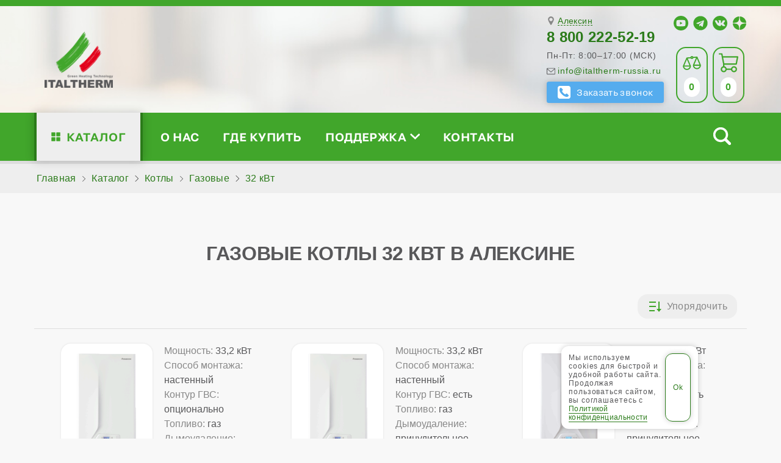

--- FILE ---
content_type: text/html; charset=utf-8
request_url: https://aleksin.italtherm-russia.ru/katalog/kotly/gazovye/32-kvt/
body_size: 89455
content:



<!DOCTYPE html>
<html lang="ru-ru">
<head>
<meta http-equiv="content-type" content="text/html; charset=utf-8">
<meta http-equiv="cleartype" content="on">
<meta http-equiv="X-UA-Compatible" content="IE=edge, chrome=1">
<meta name="viewport" content="width=device-width, initial-scale=1.0">
<meta name="referrer" content="origin">
<meta name="format-detection" content="telephone=no">
<meta http-equiv="x-rim-auto-match" content="none">
<meta http-equiv="Cache-Control" content="no-cache">
<meta property="og:type" content="website">
<meta property="og:locale" content="ru_RU">
<meta property="og:locale:alternate" content="ru_RU">
<meta name="author" content="Котлы Italtherm">
<meta name="copyright" content="Котлы Italtherm">
<meta property="og:site_name" content="Котлы Italtherm в Алексине - итальянские технологии, итальянский дизайн, итальянское качество">
<meta property="og:url" content="https://aleksin.italtherm-russia.ru/katalog/kotly/gazovye/32-kvt/">
<link rel="canonical" href="https://aleksin.italtherm-russia.ru/katalog/kotly/gazovye/32-kvt/">
<meta property="og:image" content="/img/logo.png">
<link rel="image_src" href="/img/logo.png">
<meta name="yandex-verification" content="b6c71ca9a407cf27" />
<meta name="description" content="Газовые котлы мощностью 32 кВт в Алексине. Настенные, одноконтурные и двухконтурные. Оформить заказ и доставку: 8 800 222-52-19.">
<meta property="og:description" content="Газовые котлы мощностью 32 кВт в Алексине. Настенные, одноконтурные и двухконтурные. Оформить заказ и доставку: 8 800 222-52-19.">
<title>Газовые котлы 32 кВт в Алексине - купить в интернет-магазине - ITALTHERM S.p.A.</title>
<meta property="og:title" content="Газовые котлы 32 кВт в Алексине - купить в интернет-магазине - ITALTHERM S.p.A.">
<link rel="apple-touch-icon" sizes="57x57" href="/img/favicon/apple-icon-57x57.png">
<link rel="apple-touch-icon" sizes="60x60" href="/img/favicon/apple-icon-60x60.png">
<link rel="apple-touch-icon" sizes="72x72" href="/img/favicon/apple-icon-72x72.png">
<link rel="apple-touch-icon" sizes="76x76" href="/img/favicon/apple-icon-76x76.png">
<link rel="apple-touch-icon" sizes="114x114" href="/img/favicon/apple-icon-114x114.png">
<link rel="apple-touch-icon" sizes="120x120" href="/img/favicon/apple-icon-120x120.png">
<link rel="apple-touch-icon" sizes="144x144" href="/img/favicon/apple-icon-144x144.png">
<link rel="apple-touch-icon" sizes="152x152" href="/img/favicon/apple-icon-152x152.png">
<link rel="apple-touch-icon" sizes="180x180" href="/img/favicon/apple-icon-180x180.png">
<link rel="icon" type="image/png" sizes="192x192"  href="/img/favicon/android-icon-192x192.png">
<link rel="icon" type="image/png" sizes="32x32" href="/img/favicon/favicon-32x32.png">
<link rel="icon" type="image/png" sizes="96x96" href="/img/favicon/favicon-96x96.png">
<link rel="icon" type="image/png" sizes="16x16" href="/img/favicon/favicon-16x16.png">
<meta name="msapplication-TileImage" content="/img/favicon/ms-icon-144x144.png">
<link href="/img/favicon/favicon.ico" rel="shortcut icon">

<script>let js_citylinks_sub=[{"id":1,"name":"Адыгея"},{"id":2,"name":"Алтай"},{"id":3,"name":"Алтайский край"},{"id":4,"name":"Амурская область"},{"id":5,"name":"Архангельская область"},{"id":6,"name":"Астраханская область"},{"id":7,"name":"Башкортостан"},{"id":8,"name":"Белгородская область"},{"id":9,"name":"Брянская область"},{"id":10,"name":"Бурятия"},{"id":11,"name":"Владимирская область"},{"id":12,"name":"Волгоградская область"},{"id":13,"name":"Вологодская область"},{"id":14,"name":"Воронежская область"},{"id":15,"name":"Дагестан"},{"id":16,"name":"Еврейская АО"},{"id":17,"name":"Забайкальский край"},{"id":18,"name":"Ивановская область"},{"id":19,"name":"Ингушетия"},{"id":20,"name":"Иркутская область"},{"id":21,"name":"Кабардино-Балкария"},{"id":22,"name":"Калининградская область"},{"id":23,"name":"Калмыкия"},{"id":24,"name":"Калужская область"},{"id":25,"name":"Камчатский край"},{"id":26,"name":"Карачаево-Черкесия"},{"id":27,"name":"Карелия"},{"id":28,"name":"Кемеровская область"},{"id":29,"name":"Кировская область"},{"id":30,"name":"Коми"},{"id":31,"name":"Костромская область"},{"id":32,"name":"Краснодарский край"},{"id":33,"name":"Красноярский край"},{"id":34,"name":"Крым и Севастополь"},{"id":35,"name":"Курганская область"},{"id":36,"name":"Курская область"},{"id":37,"name":"Липецкая область"},{"id":38,"name":"Магаданская область"},{"id":39,"name":"Марий Эл"},{"id":40,"name":"Мордовия"},{"id":41,"name":"Москва и МО"},{"id":42,"name":"Мурманская область"},{"id":43,"name":"Ненецкий АО"},{"id":44,"name":"Нижегородская область"},{"id":45,"name":"Новгородская область"},{"id":46,"name":"Новосибирская область"},{"id":47,"name":"Омская область"},{"id":48,"name":"Оренбургская область"},{"id":49,"name":"Орловская область"},{"id":50,"name":"Пензенская область"},{"id":51,"name":"Пермский край"},{"id":52,"name":"Приморский край"},{"id":53,"name":"Псковская область"},{"id":54,"name":"Ростовская область"},{"id":55,"name":"Рязанская область"},{"id":56,"name":"Самарская область"},{"id":57,"name":"Санкт-Петербург и ЛО"},{"id":58,"name":"Саратовская область"},{"id":59,"name":"Сахалинская область"},{"id":60,"name":"Свердловская область"},{"id":61,"name":"Северная Осетия"},{"id":62,"name":"Смоленская область"},{"id":63,"name":"Ставропольский край"},{"id":64,"name":"Тамбовская область"},{"id":65,"name":"Татарстан"},{"id":66,"name":"Тверская область"},{"id":67,"name":"Томская область"},{"id":68,"name":"Тульская область"},{"id":69,"name":"Тыва"},{"id":70,"name":"Тюменская область"},{"id":71,"name":"Удмуртия"},{"id":72,"name":"Ульяновская область"},{"id":73,"name":"Хабаровский край"},{"id":74,"name":"Хакасия"},{"id":75,"name":"ХМАО — Югра"},{"id":76,"name":"Челябинская область"},{"id":77,"name":"Чечня"},{"id":78,"name":"Чувашия"},{"id":79,"name":"Чукотский АО"},{"id":80,"name":"Якутия"},{"id":81,"name":"Ямало-Ненецкий АО"},{"id":82,"name":"Ярославская область"},{"id":83,"name":"Иное"}],js_citylinks_sub_m={"id":41,"name":"Москва и МО"},js_citylinks_sub_l={"id":57,"name":"Санкт-Петербург и ЛО"},js_citylinks=[{"url":"https://abakan.italtherm-russia.ru/katalog/kotly/gazovye/32-kvt/","sub_id":74,"name":"Абакан","act":0},{"url":"https://azov.italtherm-russia.ru/katalog/kotly/gazovye/32-kvt/","sub_id":54,"name":"Азов","act":0},{"url":"https://aleksandrov.italtherm-russia.ru/katalog/kotly/gazovye/32-kvt/","sub_id":11,"name":"Александров","act":0},{"url":"https://aleksin.italtherm-russia.ru/katalog/kotly/gazovye/32-kvt/","sub_id":68,"name":"Алексин","act":1},{"url":"https://almetyevsk.italtherm-russia.ru/katalog/kotly/gazovye/32-kvt/","sub_id":65,"name":"Альметьевск","act":0},{"url":"https://anapa.italtherm-russia.ru/katalog/kotly/gazovye/32-kvt/","sub_id":32,"name":"Анапа","act":0},{"url":"https://angarsk.italtherm-russia.ru/katalog/kotly/gazovye/32-kvt/","sub_id":20,"name":"Ангарск","act":0},{"url":"https://anzhero-sudzhensk.italtherm-russia.ru/katalog/kotly/gazovye/32-kvt/","sub_id":28,"name":"Анжеро-Судженск","act":0},{"url":"https://apatity.italtherm-russia.ru/katalog/kotly/gazovye/32-kvt/","sub_id":42,"name":"Апатиты","act":0},{"url":"https://arzamas.italtherm-russia.ru/katalog/kotly/gazovye/32-kvt/","sub_id":44,"name":"Арзамас","act":0},{"url":"https://armavir.italtherm-russia.ru/katalog/kotly/gazovye/32-kvt/","sub_id":32,"name":"Армавир","act":0},{"url":"https://arsenyev.italtherm-russia.ru/katalog/kotly/gazovye/32-kvt/","sub_id":52,"name":"Арсеньев","act":0},{"url":"https://artem.italtherm-russia.ru/katalog/kotly/gazovye/32-kvt/","sub_id":52,"name":"Артём","act":0},{"url":"https://arhangelsk.italtherm-russia.ru/katalog/kotly/gazovye/32-kvt/","sub_id":5,"name":"Архангельск","act":0},{"url":"https://asbest.italtherm-russia.ru/katalog/kotly/gazovye/32-kvt/","sub_id":60,"name":"Асбест","act":0},{"url":"https://astrahan.italtherm-russia.ru/katalog/kotly/gazovye/32-kvt/","sub_id":6,"name":"Астрахань","act":0},{"url":"https://achinsk.italtherm-russia.ru/katalog/kotly/gazovye/32-kvt/","sub_id":33,"name":"Ачинск","act":0},{"url":"https://balakovo.italtherm-russia.ru/katalog/kotly/gazovye/32-kvt/","sub_id":58,"name":"Балаково","act":0},{"url":"https://balahna.italtherm-russia.ru/katalog/kotly/gazovye/32-kvt/","sub_id":44,"name":"Балахна","act":0},{"url":"https://balashiha.italtherm-russia.ru/katalog/kotly/gazovye/32-kvt/","sub_id":41,"name":"Балашиха","act":0},{"url":"https://balashov.italtherm-russia.ru/katalog/kotly/gazovye/32-kvt/","sub_id":58,"name":"Балашов","act":0},{"url":"https://barnaul.italtherm-russia.ru/katalog/kotly/gazovye/32-kvt/","sub_id":3,"name":"Барнаул","act":0},{"url":"https://bataysk.italtherm-russia.ru/katalog/kotly/gazovye/32-kvt/","sub_id":54,"name":"Батайск","act":0},{"url":"https://belgorod.italtherm-russia.ru/katalog/kotly/gazovye/32-kvt/","sub_id":8,"name":"Белгород","act":0},{"url":"https://belebey.italtherm-russia.ru/katalog/kotly/gazovye/32-kvt/","sub_id":7,"name":"Белебей","act":0},{"url":"https://belovo.italtherm-russia.ru/katalog/kotly/gazovye/32-kvt/","sub_id":28,"name":"Белово","act":0},{"url":"https://belogorsk.italtherm-russia.ru/katalog/kotly/gazovye/32-kvt/","sub_id":4,"name":"Белогорск","act":0},{"url":"https://beloretsk.italtherm-russia.ru/katalog/kotly/gazovye/32-kvt/","sub_id":7,"name":"Белорецк","act":0},{"url":"https://belorechensk.italtherm-russia.ru/katalog/kotly/gazovye/32-kvt/","sub_id":32,"name":"Белореченск","act":0},{"url":"https://berdsk.italtherm-russia.ru/katalog/kotly/gazovye/32-kvt/","sub_id":46,"name":"Бердск","act":0},{"url":"https://berezniki.italtherm-russia.ru/katalog/kotly/gazovye/32-kvt/","sub_id":51,"name":"Березники","act":0},{"url":"https://berezovskiy.italtherm-russia.ru/katalog/kotly/gazovye/32-kvt/","sub_id":60,"name":"Берёзовский","act":0},{"url":"https://biysk.italtherm-russia.ru/katalog/kotly/gazovye/32-kvt/","sub_id":3,"name":"Бийск","act":0},{"url":"https://birobidzhan.italtherm-russia.ru/katalog/kotly/gazovye/32-kvt/","sub_id":16,"name":"Биробиджан","act":0},{"url":"https://blagoveshensk.italtherm-russia.ru/katalog/kotly/gazovye/32-kvt/","sub_id":7,"name":"Благовещенск","act":0},{"url":"https://bor.italtherm-russia.ru/katalog/kotly/gazovye/32-kvt/","sub_id":44,"name":"Бор","act":0},{"url":"https://borisoglebsk.italtherm-russia.ru/katalog/kotly/gazovye/32-kvt/","sub_id":14,"name":"Борисоглебск","act":0},{"url":"https://borovichi.italtherm-russia.ru/katalog/kotly/gazovye/32-kvt/","sub_id":45,"name":"Боровичи","act":0},{"url":"https://bratsk.italtherm-russia.ru/katalog/kotly/gazovye/32-kvt/","sub_id":20,"name":"Братск","act":0},{"url":"https://bryansk.italtherm-russia.ru/katalog/kotly/gazovye/32-kvt/","sub_id":9,"name":"Брянск","act":0},{"url":"https://bugulma.italtherm-russia.ru/katalog/kotly/gazovye/32-kvt/","sub_id":65,"name":"Бугульма","act":0},{"url":"https://buguruslan.italtherm-russia.ru/katalog/kotly/gazovye/32-kvt/","sub_id":48,"name":"Бугуруслан","act":0},{"url":"https://budennovsk.italtherm-russia.ru/katalog/kotly/gazovye/32-kvt/","sub_id":63,"name":"Будённовск","act":0},{"url":"https://buzuluk.italtherm-russia.ru/katalog/kotly/gazovye/32-kvt/","sub_id":48,"name":"Бузулук","act":0},{"url":"https://buynaksk.italtherm-russia.ru/katalog/kotly/gazovye/32-kvt/","sub_id":15,"name":"Буйнакск","act":0},{"url":"https://velikie-luki.italtherm-russia.ru/katalog/kotly/gazovye/32-kvt/","sub_id":53,"name":"Великие Луки","act":0},{"url":"https://velikiy-novgorod.italtherm-russia.ru/katalog/kotly/gazovye/32-kvt/","sub_id":45,"name":"Великий Новгород","act":0},{"url":"https://verhnyaya-pyshma.italtherm-russia.ru/katalog/kotly/gazovye/32-kvt/","sub_id":60,"name":"Верхняя Пышма","act":0},{"url":"https://vidnoe.italtherm-russia.ru/katalog/kotly/gazovye/32-kvt/","sub_id":41,"name":"Видное","act":0},{"url":"https://vladivostok.italtherm-russia.ru/katalog/kotly/gazovye/32-kvt/","sub_id":52,"name":"Владивосток","act":0},{"url":"https://vladikavkaz.italtherm-russia.ru/katalog/kotly/gazovye/32-kvt/","sub_id":61,"name":"Владикавказ","act":0},{"url":"https://vladimir.italtherm-russia.ru/katalog/kotly/gazovye/32-kvt/","sub_id":11,"name":"Владимир","act":0},{"url":"https://volgograd.italtherm-russia.ru/katalog/kotly/gazovye/32-kvt/","sub_id":12,"name":"Волгоград","act":0},{"url":"https://volgodonsk.italtherm-russia.ru/katalog/kotly/gazovye/32-kvt/","sub_id":54,"name":"Волгодонск","act":0},{"url":"https://volzhsk.italtherm-russia.ru/katalog/kotly/gazovye/32-kvt/","sub_id":39,"name":"Волжск","act":0},{"url":"https://volzhskiy.italtherm-russia.ru/katalog/kotly/gazovye/32-kvt/","sub_id":12,"name":"Волжский","act":0},{"url":"https://vologda.italtherm-russia.ru/katalog/kotly/gazovye/32-kvt/","sub_id":13,"name":"Вологда","act":0},{"url":"https://volsk.italtherm-russia.ru/katalog/kotly/gazovye/32-kvt/","sub_id":58,"name":"Вольск","act":0},{"url":"https://vorkuta.italtherm-russia.ru/katalog/kotly/gazovye/32-kvt/","sub_id":30,"name":"Воркута","act":0},{"url":"https://voronezh.italtherm-russia.ru/katalog/kotly/gazovye/32-kvt/","sub_id":14,"name":"Воронеж","act":0},{"url":"https://voskresensk.italtherm-russia.ru/katalog/kotly/gazovye/32-kvt/","sub_id":41,"name":"Воскресенск","act":0},{"url":"https://votkinsk.italtherm-russia.ru/katalog/kotly/gazovye/32-kvt/","sub_id":71,"name":"Воткинск","act":0},{"url":"https://vsevolozhsk.italtherm-russia.ru/katalog/kotly/gazovye/32-kvt/","sub_id":57,"name":"Всеволожск","act":0},{"url":"https://viborg.italtherm-russia.ru/katalog/kotly/gazovye/32-kvt/","sub_id":57,"name":"Выборг","act":0},{"url":"https://vyksa.italtherm-russia.ru/katalog/kotly/gazovye/32-kvt/","sub_id":44,"name":"Выкса","act":0},{"url":"https://vyshniy-volochek.italtherm-russia.ru/katalog/kotly/gazovye/32-kvt/","sub_id":66,"name":"Вышний Волочёк","act":0},{"url":"https://vyazma.italtherm-russia.ru/katalog/kotly/gazovye/32-kvt/","sub_id":62,"name":"Вязьма","act":0},{"url":"https://gatchina.italtherm-russia.ru/katalog/kotly/gazovye/32-kvt/","sub_id":57,"name":"Гатчина","act":0},{"url":"https://gelendzhik.italtherm-russia.ru/katalog/kotly/gazovye/32-kvt/","sub_id":32,"name":"Геленджик","act":0},{"url":"https://georgievsk.italtherm-russia.ru/katalog/kotly/gazovye/32-kvt/","sub_id":63,"name":"Георгиевск","act":0},{"url":"https://glazov.italtherm-russia.ru/katalog/kotly/gazovye/32-kvt/","sub_id":71,"name":"Глазов","act":0},{"url":"https://gorno-altaysk.italtherm-russia.ru/katalog/kotly/gazovye/32-kvt/","sub_id":2,"name":"Горно-Алтайск","act":0},{"url":"https://grozniy.italtherm-russia.ru/katalog/kotly/gazovye/32-kvt/","sub_id":77,"name":"Грозный","act":0},{"url":"https://gubkin.italtherm-russia.ru/katalog/kotly/gazovye/32-kvt/","sub_id":8,"name":"Губкин","act":0},{"url":"https://gukovo.italtherm-russia.ru/katalog/kotly/gazovye/32-kvt/","sub_id":54,"name":"Гуково","act":0},{"url":"https://gus-hrustalniy.italtherm-russia.ru/katalog/kotly/gazovye/32-kvt/","sub_id":11,"name":"Гусь-Хрустальный","act":0},{"url":"https://derbent.italtherm-russia.ru/katalog/kotly/gazovye/32-kvt/","sub_id":15,"name":"Дербент","act":0},{"url":"https://dzerzhinsk.italtherm-russia.ru/katalog/kotly/gazovye/32-kvt/","sub_id":44,"name":"Дзержинск","act":0},{"url":"https://dimitrovgrad.italtherm-russia.ru/katalog/kotly/gazovye/32-kvt/","sub_id":72,"name":"Димитровград","act":0},{"url":"https://dmitrov.italtherm-russia.ru/katalog/kotly/gazovye/32-kvt/","sub_id":41,"name":"Дмитров","act":0},{"url":"https://dolgoprudniy.italtherm-russia.ru/katalog/kotly/gazovye/32-kvt/","sub_id":41,"name":"Долгопрудный","act":0},{"url":"https://domodedovo.italtherm-russia.ru/katalog/kotly/gazovye/32-kvt/","sub_id":41,"name":"Домодедово","act":0},{"url":"https://donetsk.italtherm-russia.ru/katalog/kotly/gazovye/32-kvt/","sub_id":54,"name":"Донецк","act":0},{"url":"https://donskoy.italtherm-russia.ru/katalog/kotly/gazovye/32-kvt/","sub_id":68,"name":"Донской","act":0},{"url":"https://dubna.italtherm-russia.ru/katalog/kotly/gazovye/32-kvt/","sub_id":41,"name":"Дубна","act":0},{"url":"https://evpatoriya.italtherm-russia.ru/katalog/kotly/gazovye/32-kvt/","sub_id":34,"name":"Евпатория","act":0},{"url":"https://egoryevsk.italtherm-russia.ru/katalog/kotly/gazovye/32-kvt/","sub_id":41,"name":"Егорьевск","act":0},{"url":"https://eysk.italtherm-russia.ru/katalog/kotly/gazovye/32-kvt/","sub_id":32,"name":"Ейск","act":0},{"url":"https://ekb.italtherm-russia.ru/katalog/kotly/gazovye/32-kvt/","sub_id":60,"name":"Екатеринбург","act":0},{"url":"https://elabuga.italtherm-russia.ru/katalog/kotly/gazovye/32-kvt/","sub_id":65,"name":"Елабуга","act":0},{"url":"https://elets.italtherm-russia.ru/katalog/kotly/gazovye/32-kvt/","sub_id":37,"name":"Елец","act":0},{"url":"https://essentuki.italtherm-russia.ru/katalog/kotly/gazovye/32-kvt/","sub_id":63,"name":"Ессентуки","act":0},{"url":"https://zheleznogorsk-ko.italtherm-russia.ru/katalog/kotly/gazovye/32-kvt/","sub_id":36,"name":"Железногорск","act":0},{"url":"https://zheleznogorsk.italtherm-russia.ru/katalog/kotly/gazovye/32-kvt/","sub_id":33,"name":"Железногорск","act":0},{"url":"https://zhigulevsk.italtherm-russia.ru/katalog/kotly/gazovye/32-kvt/","sub_id":56,"name":"Жигулёвск","act":0},{"url":"https://zhukovskiy.italtherm-russia.ru/katalog/kotly/gazovye/32-kvt/","sub_id":41,"name":"Жуковский","act":0},{"url":"https://zarechniy.italtherm-russia.ru/katalog/kotly/gazovye/32-kvt/","sub_id":50,"name":"Заречный","act":0},{"url":"https://zelenogorsk.italtherm-russia.ru/katalog/kotly/gazovye/32-kvt/","sub_id":33,"name":"Зеленогорск","act":0},{"url":"https://zelenodolsk.italtherm-russia.ru/katalog/kotly/gazovye/32-kvt/","sub_id":65,"name":"Зеленодольск","act":0},{"url":"https://zlatoust.italtherm-russia.ru/katalog/kotly/gazovye/32-kvt/","sub_id":76,"name":"Златоуст","act":0},{"url":"https://ivanovo.italtherm-russia.ru/katalog/kotly/gazovye/32-kvt/","sub_id":18,"name":"Иваново","act":0},{"url":"https://ivanteevka.italtherm-russia.ru/katalog/kotly/gazovye/32-kvt/","sub_id":41,"name":"Ивантеевка","act":0},{"url":"https://izhevsk.italtherm-russia.ru/katalog/kotly/gazovye/32-kvt/","sub_id":71,"name":"Ижевск","act":0},{"url":"https://izberbash.italtherm-russia.ru/katalog/kotly/gazovye/32-kvt/","sub_id":15,"name":"Избербаш","act":0},{"url":"https://irkutsk.italtherm-russia.ru/katalog/kotly/gazovye/32-kvt/","sub_id":20,"name":"Иркутск","act":0},{"url":"https://iskitim.italtherm-russia.ru/katalog/kotly/gazovye/32-kvt/","sub_id":46,"name":"Искитим","act":0},{"url":"https://ishim.italtherm-russia.ru/katalog/kotly/gazovye/32-kvt/","sub_id":70,"name":"Ишим","act":0},{"url":"https://ishimbay.italtherm-russia.ru/katalog/kotly/gazovye/32-kvt/","sub_id":7,"name":"Ишимбай","act":0},{"url":"https://yoshkar-ola.italtherm-russia.ru/katalog/kotly/gazovye/32-kvt/","sub_id":39,"name":"Йошкар-Ола","act":0},{"url":"https://kazan.italtherm-russia.ru/katalog/kotly/gazovye/32-kvt/","sub_id":65,"name":"Казань","act":0},{"url":"https://kaluga.italtherm-russia.ru/katalog/kotly/gazovye/32-kvt/","sub_id":24,"name":"Калуга","act":0},{"url":"https://kamensk-uralskiy.italtherm-russia.ru/katalog/kotly/gazovye/32-kvt/","sub_id":60,"name":"Каменск-Уральский","act":0},{"url":"https://kamensk-shahtinskiy.italtherm-russia.ru/katalog/kotly/gazovye/32-kvt/","sub_id":54,"name":"Каменск-Шахтинский","act":0},{"url":"https://kamyshin.italtherm-russia.ru/katalog/kotly/gazovye/32-kvt/","sub_id":12,"name":"Камышин","act":0},{"url":"https://kansk.italtherm-russia.ru/katalog/kotly/gazovye/32-kvt/","sub_id":33,"name":"Канск","act":0},{"url":"https://kaspiysk.italtherm-russia.ru/katalog/kotly/gazovye/32-kvt/","sub_id":15,"name":"Каспийск","act":0},{"url":"https://kemerovo.italtherm-russia.ru/katalog/kotly/gazovye/32-kvt/","sub_id":28,"name":"Кемерово","act":0},{"url":"https://kerch.italtherm-russia.ru/katalog/kotly/gazovye/32-kvt/","sub_id":34,"name":"Керчь","act":0},{"url":"https://kineshma.italtherm-russia.ru/katalog/kotly/gazovye/32-kvt/","sub_id":18,"name":"Кинешма","act":0},{"url":"https://kirishi.italtherm-russia.ru/katalog/kotly/gazovye/32-kvt/","sub_id":57,"name":"Кириши","act":0},{"url":"https://kirov.italtherm-russia.ru/katalog/kotly/gazovye/32-kvt/","sub_id":29,"name":"Киров","act":0},{"url":"https://kirovo-chepetsk.italtherm-russia.ru/katalog/kotly/gazovye/32-kvt/","sub_id":29,"name":"Кирово-Чепецк","act":0},{"url":"https://kiselevsk.italtherm-russia.ru/katalog/kotly/gazovye/32-kvt/","sub_id":28,"name":"Киселёвск","act":0},{"url":"https://kislovodsk.italtherm-russia.ru/katalog/kotly/gazovye/32-kvt/","sub_id":63,"name":"Кисловодск","act":0},{"url":"https://klin.italtherm-russia.ru/katalog/kotly/gazovye/32-kvt/","sub_id":41,"name":"Клин","act":0},{"url":"https://klintsy.italtherm-russia.ru/katalog/kotly/gazovye/32-kvt/","sub_id":9,"name":"Клинцы","act":0},{"url":"https://kovrov.italtherm-russia.ru/katalog/kotly/gazovye/32-kvt/","sub_id":11,"name":"Ковров","act":0},{"url":"https://kogalym.italtherm-russia.ru/katalog/kotly/gazovye/32-kvt/","sub_id":75,"name":"Когалым","act":0},{"url":"https://kolomna.italtherm-russia.ru/katalog/kotly/gazovye/32-kvt/","sub_id":41,"name":"Коломна","act":0},{"url":"https://komsomolsk-na-amure.italtherm-russia.ru/katalog/kotly/gazovye/32-kvt/","sub_id":73,"name":"Комсомольск-на-Амуре","act":0},{"url":"https://kopeysk.italtherm-russia.ru/katalog/kotly/gazovye/32-kvt/","sub_id":76,"name":"Копейск","act":0},{"url":"https://korolev.italtherm-russia.ru/katalog/kotly/gazovye/32-kvt/","sub_id":41,"name":"Королёв","act":0},{"url":"https://kostroma.italtherm-russia.ru/katalog/kotly/gazovye/32-kvt/","sub_id":31,"name":"Кострома","act":0},{"url":"https://kotlas.italtherm-russia.ru/katalog/kotly/gazovye/32-kvt/","sub_id":5,"name":"Котлас","act":0},{"url":"https://krasnogorsk.italtherm-russia.ru/katalog/kotly/gazovye/32-kvt/","sub_id":41,"name":"Красногорск","act":0},{"url":"https://krasnodar.italtherm-russia.ru/katalog/kotly/gazovye/32-kvt/","sub_id":32,"name":"Краснодар","act":0},{"url":"https://krasnokamensk.italtherm-russia.ru/katalog/kotly/gazovye/32-kvt/","sub_id":17,"name":"Краснокаменск","act":0},{"url":"https://krasnokamsk.italtherm-russia.ru/katalog/kotly/gazovye/32-kvt/","sub_id":51,"name":"Краснокамск","act":0},{"url":"https://krasnoturyinsk.italtherm-russia.ru/katalog/kotly/gazovye/32-kvt/","sub_id":60,"name":"Краснотурьинск","act":0},{"url":"https://krasnoyarsk.italtherm-russia.ru/katalog/kotly/gazovye/32-kvt/","sub_id":33,"name":"Красноярск","act":0},{"url":"https://kropotkin.italtherm-russia.ru/katalog/kotly/gazovye/32-kvt/","sub_id":32,"name":"Кропоткин","act":0},{"url":"https://krymsk.italtherm-russia.ru/katalog/kotly/gazovye/32-kvt/","sub_id":32,"name":"Крымск","act":0},{"url":"https://kstovo.italtherm-russia.ru/katalog/kotly/gazovye/32-kvt/","sub_id":44,"name":"Кстово","act":0},{"url":"https://kuznetsk.italtherm-russia.ru/katalog/kotly/gazovye/32-kvt/","sub_id":50,"name":"Кузнецк","act":0},{"url":"https://kumertau.italtherm-russia.ru/katalog/kotly/gazovye/32-kvt/","sub_id":7,"name":"Кумертау","act":0},{"url":"https://kungur.italtherm-russia.ru/katalog/kotly/gazovye/32-kvt/","sub_id":51,"name":"Кунгур","act":0},{"url":"https://kurgan.italtherm-russia.ru/katalog/kotly/gazovye/32-kvt/","sub_id":35,"name":"Курган","act":0},{"url":"https://kursk.italtherm-russia.ru/katalog/kotly/gazovye/32-kvt/","sub_id":36,"name":"Курск","act":0},{"url":"https://kyzyl.italtherm-russia.ru/katalog/kotly/gazovye/32-kvt/","sub_id":69,"name":"Кызыл","act":0},{"url":"https://labinsk.italtherm-russia.ru/katalog/kotly/gazovye/32-kvt/","sub_id":32,"name":"Лабинск","act":0},{"url":"https://leninogorsk.italtherm-russia.ru/katalog/kotly/gazovye/32-kvt/","sub_id":65,"name":"Лениногорск","act":0},{"url":"https://leninsk-kuznetskiy.italtherm-russia.ru/katalog/kotly/gazovye/32-kvt/","sub_id":28,"name":"Ленинск-Кузнецкий","act":0},{"url":"https://lesnoy.italtherm-russia.ru/katalog/kotly/gazovye/32-kvt/","sub_id":60,"name":"Лесной","act":0},{"url":"https://lesosibirsk.italtherm-russia.ru/katalog/kotly/gazovye/32-kvt/","sub_id":33,"name":"Лесосибирск","act":0},{"url":"https://livny.italtherm-russia.ru/katalog/kotly/gazovye/32-kvt/","sub_id":49,"name":"Ливны","act":0},{"url":"https://lipetsk.italtherm-russia.ru/katalog/kotly/gazovye/32-kvt/","sub_id":37,"name":"Липецк","act":0},{"url":"https://liski.italtherm-russia.ru/katalog/kotly/gazovye/32-kvt/","sub_id":14,"name":"Лиски","act":0},{"url":"https://lobnya.italtherm-russia.ru/katalog/kotly/gazovye/32-kvt/","sub_id":41,"name":"Лобня","act":0},{"url":"https://lysva.italtherm-russia.ru/katalog/kotly/gazovye/32-kvt/","sub_id":51,"name":"Лысьва","act":0},{"url":"https://lytkarino.italtherm-russia.ru/katalog/kotly/gazovye/32-kvt/","sub_id":41,"name":"Лыткарино","act":0},{"url":"https://lyubertsy.italtherm-russia.ru/katalog/kotly/gazovye/32-kvt/","sub_id":41,"name":"Люберцы","act":0},{"url":"https://magadan.italtherm-russia.ru/katalog/kotly/gazovye/32-kvt/","sub_id":38,"name":"Магадан","act":0},{"url":"https://magnitogorsk.italtherm-russia.ru/katalog/kotly/gazovye/32-kvt/","sub_id":76,"name":"Магнитогорск","act":0},{"url":"https://maykop.italtherm-russia.ru/katalog/kotly/gazovye/32-kvt/","sub_id":1,"name":"Майкоп","act":0},{"url":"https://mahachkala.italtherm-russia.ru/katalog/kotly/gazovye/32-kvt/","sub_id":15,"name":"Махачкала","act":0},{"url":"https://mezhdurechensk.italtherm-russia.ru/katalog/kotly/gazovye/32-kvt/","sub_id":28,"name":"Междуреченск","act":0},{"url":"https://meleuz.italtherm-russia.ru/katalog/kotly/gazovye/32-kvt/","sub_id":7,"name":"Мелеуз","act":0},{"url":"https://miass.italtherm-russia.ru/katalog/kotly/gazovye/32-kvt/","sub_id":76,"name":"Миасс","act":0},{"url":"https://mineralnie-vody.italtherm-russia.ru/katalog/kotly/gazovye/32-kvt/","sub_id":63,"name":"Минеральные Воды","act":0},{"url":"https://minusinsk.italtherm-russia.ru/katalog/kotly/gazovye/32-kvt/","sub_id":33,"name":"Минусинск","act":0},{"url":"https://mihaylovka.italtherm-russia.ru/katalog/kotly/gazovye/32-kvt/","sub_id":12,"name":"Михайловка","act":0},{"url":"https://mihaylovsk.italtherm-russia.ru/katalog/kotly/gazovye/32-kvt/","sub_id":60,"name":"Михайловск","act":0},{"url":"https://michurinsk.italtherm-russia.ru/katalog/kotly/gazovye/32-kvt/","sub_id":64,"name":"Мичуринск","act":0},{"url":"https://moskva.italtherm-russia.ru/katalog/kotly/gazovye/32-kvt/","sub_id":41,"name":"Москва","act":0},{"url":"https://murmansk.italtherm-russia.ru/katalog/kotly/gazovye/32-kvt/","sub_id":42,"name":"Мурманск","act":0},{"url":"https://murom.italtherm-russia.ru/katalog/kotly/gazovye/32-kvt/","sub_id":11,"name":"Муром","act":0},{"url":"https://mytishi.italtherm-russia.ru/katalog/kotly/gazovye/32-kvt/","sub_id":41,"name":"Мытищи","act":0},{"url":"https://naberezhnie-chelny.italtherm-russia.ru/katalog/kotly/gazovye/32-kvt/","sub_id":65,"name":"Набережные Челны","act":0},{"url":"https://nazarovo.italtherm-russia.ru/katalog/kotly/gazovye/32-kvt/","sub_id":33,"name":"Назарово","act":0},{"url":"https://nazran.italtherm-russia.ru/katalog/kotly/gazovye/32-kvt/","sub_id":19,"name":"Назрань","act":0},{"url":"https://nalchik.italtherm-russia.ru/katalog/kotly/gazovye/32-kvt/","sub_id":21,"name":"Нальчик","act":0},{"url":"https://naro-fominsk.italtherm-russia.ru/katalog/kotly/gazovye/32-kvt/","sub_id":41,"name":"Наро-Фоминск","act":0},{"url":"https://nahodka.italtherm-russia.ru/katalog/kotly/gazovye/32-kvt/","sub_id":52,"name":"Находка","act":0},{"url":"https://nevinnomyssk.italtherm-russia.ru/katalog/kotly/gazovye/32-kvt/","sub_id":63,"name":"Невинномысск","act":0},{"url":"https://neryungri.italtherm-russia.ru/katalog/kotly/gazovye/32-kvt/","sub_id":80,"name":"Нерюнгри","act":0},{"url":"https://neftekamsk.italtherm-russia.ru/katalog/kotly/gazovye/32-kvt/","sub_id":7,"name":"Нефтекамск","act":0},{"url":"https://nefteyugansk.italtherm-russia.ru/katalog/kotly/gazovye/32-kvt/","sub_id":75,"name":"Нефтеюганск","act":0},{"url":"https://nizhnevartovsk.italtherm-russia.ru/katalog/kotly/gazovye/32-kvt/","sub_id":75,"name":"Нижневартовск","act":0},{"url":"https://nizhnekamsk.italtherm-russia.ru/katalog/kotly/gazovye/32-kvt/","sub_id":65,"name":"Нижнекамск","act":0},{"url":"https://nizhniy-novgorod.italtherm-russia.ru/katalog/kotly/gazovye/32-kvt/","sub_id":44,"name":"Нижний Новгород","act":0},{"url":"https://nizhniy-tagil.italtherm-russia.ru/katalog/kotly/gazovye/32-kvt/","sub_id":60,"name":"Нижний Тагил","act":0},{"url":"https://novoaltaysk.italtherm-russia.ru/katalog/kotly/gazovye/32-kvt/","sub_id":3,"name":"Новоалтайск","act":0},{"url":"https://novokuznetsk.italtherm-russia.ru/katalog/kotly/gazovye/32-kvt/","sub_id":28,"name":"Новокузнецк","act":0},{"url":"https://novokuybyshevsk.italtherm-russia.ru/katalog/kotly/gazovye/32-kvt/","sub_id":56,"name":"Новокуйбышевск","act":0},{"url":"https://novomoskovsk.italtherm-russia.ru/katalog/kotly/gazovye/32-kvt/","sub_id":68,"name":"Новомосковск","act":0},{"url":"https://novorossiysk.italtherm-russia.ru/katalog/kotly/gazovye/32-kvt/","sub_id":32,"name":"Новороссийск","act":0},{"url":"https://novosibirsk.italtherm-russia.ru/katalog/kotly/gazovye/32-kvt/","sub_id":46,"name":"Новосибирск","act":0},{"url":"https://novotroitsk.italtherm-russia.ru/katalog/kotly/gazovye/32-kvt/","sub_id":48,"name":"Новотроицк","act":0},{"url":"https://novouralsk.italtherm-russia.ru/katalog/kotly/gazovye/32-kvt/","sub_id":60,"name":"Новоуральск","act":0},{"url":"https://novocheboksarsk.italtherm-russia.ru/katalog/kotly/gazovye/32-kvt/","sub_id":78,"name":"Новочебоксарск","act":0},{"url":"https://novocherkassk.italtherm-russia.ru/katalog/kotly/gazovye/32-kvt/","sub_id":54,"name":"Новочеркасск","act":0},{"url":"https://novoshahtinsk.italtherm-russia.ru/katalog/kotly/gazovye/32-kvt/","sub_id":54,"name":"Новошахтинск","act":0},{"url":"https://noviy-urengoy.italtherm-russia.ru/katalog/kotly/gazovye/32-kvt/","sub_id":81,"name":"Новый Уренгой","act":0},{"url":"https://noginsk.italtherm-russia.ru/katalog/kotly/gazovye/32-kvt/","sub_id":41,"name":"Ногинск","act":0},{"url":"https://norilsk.italtherm-russia.ru/katalog/kotly/gazovye/32-kvt/","sub_id":33,"name":"Норильск","act":0},{"url":"https://noyabrsk.italtherm-russia.ru/katalog/kotly/gazovye/32-kvt/","sub_id":81,"name":"Ноябрьск","act":0},{"url":"https://nyagan.italtherm-russia.ru/katalog/kotly/gazovye/32-kvt/","sub_id":75,"name":"Нягань","act":0},{"url":"https://obninsk.italtherm-russia.ru/katalog/kotly/gazovye/32-kvt/","sub_id":24,"name":"Обнинск","act":0},{"url":"https://odintsovo.italtherm-russia.ru/katalog/kotly/gazovye/32-kvt/","sub_id":41,"name":"Одинцово","act":0},{"url":"https://ozersk.italtherm-russia.ru/katalog/kotly/gazovye/32-kvt/","sub_id":76,"name":"Озёрск","act":0},{"url":"https://oktyabrskiy.italtherm-russia.ru/katalog/kotly/gazovye/32-kvt/","sub_id":7,"name":"Октябрьский","act":0},{"url":"https://omsk.italtherm-russia.ru/katalog/kotly/gazovye/32-kvt/","sub_id":47,"name":"Омск","act":0},{"url":"https://orel.italtherm-russia.ru/katalog/kotly/gazovye/32-kvt/","sub_id":49,"name":"Орёл","act":0},{"url":"https://orenburg.italtherm-russia.ru/katalog/kotly/gazovye/32-kvt/","sub_id":48,"name":"Оренбург","act":0},{"url":"https://orehovo-zuevo.italtherm-russia.ru/katalog/kotly/gazovye/32-kvt/","sub_id":41,"name":"Орехово-Зуево","act":0},{"url":"https://orsk.italtherm-russia.ru/katalog/kotly/gazovye/32-kvt/","sub_id":48,"name":"Орск","act":0},{"url":"https://pavlovo.italtherm-russia.ru/katalog/kotly/gazovye/32-kvt/","sub_id":44,"name":"Павлово","act":0},{"url":"https://pavlovskiy-posad.italtherm-russia.ru/katalog/kotly/gazovye/32-kvt/","sub_id":41,"name":"Павловский Посад","act":0},{"url":"https://penza.italtherm-russia.ru/katalog/kotly/gazovye/32-kvt/","sub_id":50,"name":"Пенза","act":0},{"url":"https://pervouralsk.italtherm-russia.ru/katalog/kotly/gazovye/32-kvt/","sub_id":60,"name":"Первоуральск","act":0},{"url":"https://perm.italtherm-russia.ru/katalog/kotly/gazovye/32-kvt/","sub_id":51,"name":"Пермь","act":0},{"url":"https://petrozavodsk.italtherm-russia.ru/katalog/kotly/gazovye/32-kvt/","sub_id":27,"name":"Петрозаводск","act":0},{"url":"https://petropavlovsk.italtherm-russia.ru/katalog/kotly/gazovye/32-kvt/","sub_id":25,"name":"Петропавловск-Камчатский","act":0},{"url":"https://podolsk.italtherm-russia.ru/katalog/kotly/gazovye/32-kvt/","sub_id":41,"name":"Подольск","act":0},{"url":"https://polevskoy.italtherm-russia.ru/katalog/kotly/gazovye/32-kvt/","sub_id":60,"name":"Полевской","act":0},{"url":"https://prokopyevsk.italtherm-russia.ru/katalog/kotly/gazovye/32-kvt/","sub_id":28,"name":"Прокопьевск","act":0},{"url":"https://prohladniy.italtherm-russia.ru/katalog/kotly/gazovye/32-kvt/","sub_id":21,"name":"Прохладный","act":0},{"url":"https://pskov.italtherm-russia.ru/katalog/kotly/gazovye/32-kvt/","sub_id":53,"name":"Псков","act":0},{"url":"https://pushkino.italtherm-russia.ru/katalog/kotly/gazovye/32-kvt/","sub_id":41,"name":"Пушкино","act":0},{"url":"https://pyatigorsk.italtherm-russia.ru/katalog/kotly/gazovye/32-kvt/","sub_id":63,"name":"Пятигорск","act":0},{"url":"https://ramenskoe.italtherm-russia.ru/katalog/kotly/gazovye/32-kvt/","sub_id":41,"name":"Раменское","act":0},{"url":"https://revda.italtherm-russia.ru/katalog/kotly/gazovye/32-kvt/","sub_id":60,"name":"Ревда","act":0},{"url":"https://reutov.italtherm-russia.ru/katalog/kotly/gazovye/32-kvt/","sub_id":41,"name":"Реутов","act":0},{"url":"https://rzhev.italtherm-russia.ru/katalog/kotly/gazovye/32-kvt/","sub_id":66,"name":"Ржев","act":0},{"url":"https://roslavl.italtherm-russia.ru/katalog/kotly/gazovye/32-kvt/","sub_id":62,"name":"Рославль","act":0},{"url":"https://rossosh.italtherm-russia.ru/katalog/kotly/gazovye/32-kvt/","sub_id":14,"name":"Россошь","act":0},{"url":"https://rostov-na-donu.italtherm-russia.ru/katalog/kotly/gazovye/32-kvt/","sub_id":54,"name":"Ростов-на-Дону","act":0},{"url":"https://rubtsovsk.italtherm-russia.ru/katalog/kotly/gazovye/32-kvt/","sub_id":3,"name":"Рубцовск","act":0},{"url":"https://rybinsk.italtherm-russia.ru/katalog/kotly/gazovye/32-kvt/","sub_id":82,"name":"Рыбинск","act":0},{"url":"https://ryazan.italtherm-russia.ru/katalog/kotly/gazovye/32-kvt/","sub_id":55,"name":"Рязань","act":0},{"url":"https://salavat.italtherm-russia.ru/katalog/kotly/gazovye/32-kvt/","sub_id":7,"name":"Салават","act":0},{"url":"https://salsk.italtherm-russia.ru/katalog/kotly/gazovye/32-kvt/","sub_id":54,"name":"Сальск","act":0},{"url":"https://samara.italtherm-russia.ru/katalog/kotly/gazovye/32-kvt/","sub_id":56,"name":"Самара","act":0},{"url":"https://spb.italtherm-russia.ru/katalog/kotly/gazovye/32-kvt/","sub_id":57,"name":"Санкт-Петербург","act":0},{"url":"https://saransk.italtherm-russia.ru/katalog/kotly/gazovye/32-kvt/","sub_id":40,"name":"Саранск","act":0},{"url":"https://sarapul.italtherm-russia.ru/katalog/kotly/gazovye/32-kvt/","sub_id":71,"name":"Сарапул","act":0},{"url":"https://saratov.italtherm-russia.ru/katalog/kotly/gazovye/32-kvt/","sub_id":58,"name":"Саратов","act":0},{"url":"https://sarov.italtherm-russia.ru/katalog/kotly/gazovye/32-kvt/","sub_id":44,"name":"Саров","act":0},{"url":"https://svobodniy.italtherm-russia.ru/katalog/kotly/gazovye/32-kvt/","sub_id":4,"name":"Свободный","act":0},{"url":"https://sevastopol.italtherm-russia.ru/katalog/kotly/gazovye/32-kvt/","sub_id":34,"name":"Севастополь","act":0},{"url":"https://severodvinsk.italtherm-russia.ru/katalog/kotly/gazovye/32-kvt/","sub_id":5,"name":"Северодвинск","act":0},{"url":"https://severomorsk.italtherm-russia.ru/katalog/kotly/gazovye/32-kvt/","sub_id":42,"name":"Североморск","act":0},{"url":"https://seversk.italtherm-russia.ru/katalog/kotly/gazovye/32-kvt/","sub_id":67,"name":"Северск","act":0},{"url":"https://sergiev-posad.italtherm-russia.ru/katalog/kotly/gazovye/32-kvt/","sub_id":41,"name":"Сергиев Посад","act":0},{"url":"https://serov.italtherm-russia.ru/katalog/kotly/gazovye/32-kvt/","sub_id":60,"name":"Серов","act":0},{"url":"https://serpuhov.italtherm-russia.ru/katalog/kotly/gazovye/32-kvt/","sub_id":41,"name":"Серпухов","act":0},{"url":"https://sibay.italtherm-russia.ru/katalog/kotly/gazovye/32-kvt/","sub_id":7,"name":"Сибай","act":0},{"url":"https://simferopol.italtherm-russia.ru/katalog/kotly/gazovye/32-kvt/","sub_id":34,"name":"Симферополь","act":0},{"url":"https://slavyansk-na-kubani.italtherm-russia.ru/katalog/kotly/gazovye/32-kvt/","sub_id":32,"name":"Славянск-на-Кубани","act":0},{"url":"https://smolensk.italtherm-russia.ru/katalog/kotly/gazovye/32-kvt/","sub_id":62,"name":"Смоленск","act":0},{"url":"https://solikamsk.italtherm-russia.ru/katalog/kotly/gazovye/32-kvt/","sub_id":51,"name":"Соликамск","act":0},{"url":"https://solnechnogorsk.italtherm-russia.ru/katalog/kotly/gazovye/32-kvt/","sub_id":41,"name":"Солнечногорск","act":0},{"url":"https://sosnoviy-bor.italtherm-russia.ru/katalog/kotly/gazovye/32-kvt/","sub_id":57,"name":"Сосновый Бор","act":0},{"url":"https://sochi.italtherm-russia.ru/katalog/kotly/gazovye/32-kvt/","sub_id":32,"name":"Сочи","act":0},{"url":"https://stavropol.italtherm-russia.ru/katalog/kotly/gazovye/32-kvt/","sub_id":63,"name":"Ставрополь","act":0},{"url":"https://stariy-oskol.italtherm-russia.ru/katalog/kotly/gazovye/32-kvt/","sub_id":8,"name":"Старый Оскол","act":0},{"url":"https://sterlitamak.italtherm-russia.ru/katalog/kotly/gazovye/32-kvt/","sub_id":7,"name":"Стерлитамак","act":0},{"url":"https://stupino.italtherm-russia.ru/katalog/kotly/gazovye/32-kvt/","sub_id":41,"name":"Ступино","act":0},{"url":"https://sunzha.italtherm-russia.ru/katalog/kotly/gazovye/32-kvt/","sub_id":19,"name":"Сунжа","act":0},{"url":"https://surgut.italtherm-russia.ru/katalog/kotly/gazovye/32-kvt/","sub_id":75,"name":"Сургут","act":0},{"url":"https://syzran.italtherm-russia.ru/katalog/kotly/gazovye/32-kvt/","sub_id":56,"name":"Сызрань","act":0},{"url":"https://syktyvkar.italtherm-russia.ru/katalog/kotly/gazovye/32-kvt/","sub_id":30,"name":"Сыктывкар","act":0},{"url":"https://taganrog.italtherm-russia.ru/katalog/kotly/gazovye/32-kvt/","sub_id":54,"name":"Таганрог","act":0},{"url":"https://tambov.italtherm-russia.ru/katalog/kotly/gazovye/32-kvt/","sub_id":64,"name":"Тамбов","act":0},{"url":"https://tver.italtherm-russia.ru/katalog/kotly/gazovye/32-kvt/","sub_id":66,"name":"Тверь","act":0},{"url":"https://timashevsk.italtherm-russia.ru/katalog/kotly/gazovye/32-kvt/","sub_id":32,"name":"Тимашёвск","act":0},{"url":"https://tihvin.italtherm-russia.ru/katalog/kotly/gazovye/32-kvt/","sub_id":57,"name":"Тихвин","act":0},{"url":"https://tihoretsk.italtherm-russia.ru/katalog/kotly/gazovye/32-kvt/","sub_id":32,"name":"Тихорецк","act":0},{"url":"https://tobolsk.italtherm-russia.ru/katalog/kotly/gazovye/32-kvt/","sub_id":70,"name":"Тобольск","act":0},{"url":"https://tolyatti.italtherm-russia.ru/katalog/kotly/gazovye/32-kvt/","sub_id":56,"name":"Тольятти","act":0},{"url":"https://tomsk.italtherm-russia.ru/katalog/kotly/gazovye/32-kvt/","sub_id":67,"name":"Томск","act":0},{"url":"https://troitsk.italtherm-russia.ru/katalog/kotly/gazovye/32-kvt/","sub_id":76,"name":"Троицк","act":0},{"url":"https://tuapse.italtherm-russia.ru/katalog/kotly/gazovye/32-kvt/","sub_id":32,"name":"Туапсе","act":0},{"url":"https://tuymazy.italtherm-russia.ru/katalog/kotly/gazovye/32-kvt/","sub_id":7,"name":"Туймазы","act":0},{"url":"https://tula.italtherm-russia.ru/katalog/kotly/gazovye/32-kvt/","sub_id":68,"name":"Тула","act":0},{"url":"https://tyumen.italtherm-russia.ru/katalog/kotly/gazovye/32-kvt/","sub_id":70,"name":"Тюмень","act":0},{"url":"https://uzlovaya.italtherm-russia.ru/katalog/kotly/gazovye/32-kvt/","sub_id":68,"name":"Узловая","act":0},{"url":"https://ulan-ude.italtherm-russia.ru/katalog/kotly/gazovye/32-kvt/","sub_id":10,"name":"Улан-Удэ","act":0},{"url":"https://ulyanovsk.italtherm-russia.ru/katalog/kotly/gazovye/32-kvt/","sub_id":72,"name":"Ульяновск","act":0},{"url":"https://usolye-sibirskoe.italtherm-russia.ru/katalog/kotly/gazovye/32-kvt/","sub_id":20,"name":"Усолье-Сибирское","act":0},{"url":"https://ussuriysk.italtherm-russia.ru/katalog/kotly/gazovye/32-kvt/","sub_id":52,"name":"Уссурийск","act":0},{"url":"https://ust-ilimsk.italtherm-russia.ru/katalog/kotly/gazovye/32-kvt/","sub_id":20,"name":"Усть-Илимск","act":0},{"url":"https://ufa.italtherm-russia.ru/katalog/kotly/gazovye/32-kvt/","sub_id":7,"name":"Уфа","act":0},{"url":"https://uhta.italtherm-russia.ru/katalog/kotly/gazovye/32-kvt/","sub_id":30,"name":"Ухта","act":0},{"url":"https://feodosiya.italtherm-russia.ru/katalog/kotly/gazovye/32-kvt/","sub_id":34,"name":"Феодосия","act":0},{"url":"https://fryazino.italtherm-russia.ru/katalog/kotly/gazovye/32-kvt/","sub_id":41,"name":"Фрязино","act":0},{"url":"https://habarovsk.italtherm-russia.ru/katalog/kotly/gazovye/32-kvt/","sub_id":73,"name":"Хабаровск","act":0},{"url":"https://hanty-mansiysk.italtherm-russia.ru/katalog/kotly/gazovye/32-kvt/","sub_id":75,"name":"Ханты-Мансийск","act":0},{"url":"https://hasavyurt.italtherm-russia.ru/katalog/kotly/gazovye/32-kvt/","sub_id":15,"name":"Хасавюрт","act":0},{"url":"https://himki.italtherm-russia.ru/katalog/kotly/gazovye/32-kvt/","sub_id":41,"name":"Химки","act":0},{"url":"https://chaykovskiy.italtherm-russia.ru/katalog/kotly/gazovye/32-kvt/","sub_id":51,"name":"Чайковский","act":0},{"url":"https://chapaevsk.italtherm-russia.ru/katalog/kotly/gazovye/32-kvt/","sub_id":56,"name":"Чапаевск","act":0},{"url":"https://cheboksary.italtherm-russia.ru/katalog/kotly/gazovye/32-kvt/","sub_id":78,"name":"Чебоксары","act":0},{"url":"https://chelyabinsk.italtherm-russia.ru/katalog/kotly/gazovye/32-kvt/","sub_id":76,"name":"Челябинск","act":0},{"url":"https://cheremhovo.italtherm-russia.ru/katalog/kotly/gazovye/32-kvt/","sub_id":20,"name":"Черемхово","act":0},{"url":"https://cherepovets.italtherm-russia.ru/katalog/kotly/gazovye/32-kvt/","sub_id":13,"name":"Череповец","act":0},{"url":"https://cherkessk.italtherm-russia.ru/katalog/kotly/gazovye/32-kvt/","sub_id":26,"name":"Черкесск","act":0},{"url":"https://chernogorsk.italtherm-russia.ru/katalog/kotly/gazovye/32-kvt/","sub_id":74,"name":"Черногорск","act":0},{"url":"https://chehov.italtherm-russia.ru/katalog/kotly/gazovye/32-kvt/","sub_id":41,"name":"Чехов","act":0},{"url":"https://chistopol.italtherm-russia.ru/katalog/kotly/gazovye/32-kvt/","sub_id":65,"name":"Чистополь","act":0},{"url":"https://chita.italtherm-russia.ru/katalog/kotly/gazovye/32-kvt/","sub_id":17,"name":"Чита","act":0},{"url":"https://shadrinsk.italtherm-russia.ru/katalog/kotly/gazovye/32-kvt/","sub_id":35,"name":"Шадринск","act":0},{"url":"https://shahty.italtherm-russia.ru/katalog/kotly/gazovye/32-kvt/","sub_id":54,"name":"Шахты","act":0},{"url":"https://shuya.italtherm-russia.ru/katalog/kotly/gazovye/32-kvt/","sub_id":18,"name":"Шуя","act":0},{"url":"https://shekino.italtherm-russia.ru/katalog/kotly/gazovye/32-kvt/","sub_id":68,"name":"Щёкино","act":0},{"url":"https://shelkovo.italtherm-russia.ru/katalog/kotly/gazovye/32-kvt/","sub_id":41,"name":"Щёлково","act":0},{"url":"https://elektrostal.italtherm-russia.ru/katalog/kotly/gazovye/32-kvt/","sub_id":41,"name":"Электросталь","act":0},{"url":"https://elista.italtherm-russia.ru/katalog/kotly/gazovye/32-kvt/","sub_id":23,"name":"Элиста","act":0},{"url":"https://engels.italtherm-russia.ru/katalog/kotly/gazovye/32-kvt/","sub_id":58,"name":"Энгельс","act":0},{"url":"https://yuzhno-sahalinsk.italtherm-russia.ru/katalog/kotly/gazovye/32-kvt/","sub_id":59,"name":"Южно-Сахалинск","act":0},{"url":"https://yurga.italtherm-russia.ru/katalog/kotly/gazovye/32-kvt/","sub_id":28,"name":"Юрга","act":0},{"url":"https://yakutsk.italtherm-russia.ru/katalog/kotly/gazovye/32-kvt/","sub_id":80,"name":"Якутск","act":0},{"url":"https://yalta.italtherm-russia.ru/katalog/kotly/gazovye/32-kvt/","sub_id":34,"name":"Ялта","act":0},{"url":"https://yaroslavl.italtherm-russia.ru/katalog/kotly/gazovye/32-kvt/","sub_id":82,"name":"Ярославль","act":0}];</script>
<!-- Google Tag Manager
<script>(function(w,d,s,l,i){w[l]=w[l]||[];w[l].push({'gtm.start':
new Date().getTime(),event:'gtm.js'});var f=d.getElementsByTagName(s)[0],
j=d.createElement(s),dl=l!='dataLayer'?'&l='+l:'';j.async=true;j.src=
'https://www.googletagmanager.com/gtm.js?id='+i+dl;f.parentNode.insertBefore(j,f);
})(window,document,'script','dataLayer','GTM-T68CBSM');</script>
End Google Tag Manager -->


<!-- Google tag (gtag.js) -->
<script async src="https://www.googletagmanager.com/gtag/js?id=G-E5HCNKE2PL"></script>
<script>
  window.dataLayer = window.dataLayer || [];
  function gtag(){dataLayer.push(arguments);}
  gtag('js', new Date());

  gtag('config', 'G-E5HCNKE2PL');
</script>
<!-- End Google Tag Manager -->


<style>
@charset "utf-8";

.header{background-image:url([data-uri])}

/*! normalize.css v8.0.0 | MIT License | github.com/necolas/normalize.css */
button,hr,input{overflow:visible}progress,sub,sup{vertical-align:baseline}[type=checkbox],[type=radio],legend{box-sizing:border-box;padding:0}html{line-height:1.15;-webkit-text-size-adjust:100%}body{margin:0}h1{font-size:2em;margin:.67em 0}hr{box-sizing:content-box;height:0}code,kbd,pre,samp{font-family:monospace,monospace;font-size:1em}a{background-color:transparent}abbr[title]{border-bottom:none;text-decoration:underline;text-decoration:underline dotted}b,strong{font-weight:bolder}small{font-size:80%}sub,sup{font-size:75%;line-height:0;position:relative}sub{bottom:-.25em}sup{top:-.5em}img{border-style:none}button,input,optgroup,select,textarea{font-family:inherit;font-size:100%;line-height:1.15;margin:0}button,select{text-transform:none}[type=button],[type=reset],[type=submit],button{-webkit-appearance:button}[type=button]::-moz-focus-inner,[type=reset]::-moz-focus-inner,[type=submit]::-moz-focus-inner,button::-moz-focus-inner{border-style:none;padding:0}[type=button]:-moz-focusring,[type=reset]:-moz-focusring,[type=submit]:-moz-focusring,button:-moz-focusring{outline:ButtonText dotted 1px}fieldset{padding:.35em .75em .625em}legend{color:inherit;display:table;max-width:100%;white-space:normal}textarea{overflow:auto}[type=number]::-webkit-inner-spin-button,[type=number]::-webkit-outer-spin-button{height:auto}[type=search]{-webkit-appearance:textfield;outline-offset:-2px}[type=search]::-webkit-search-decoration{-webkit-appearance:none}::-webkit-file-upload-button{-webkit-appearance:button;font:inherit}details{display:block}summary{display:list-item}[hidden],template{display:none}

/*9nf*//* 12/02/2024 09:07:39 */.i_d5,.i_g7,.i_12,.i_lw,.i_xl{display:block}.i_d5{box-sizing:border-box;margin:1em auto;padding:0;border-spacing:0;border-collapse:collapse;box-shadow:0 0 .7em rgba(0,0,0,.2)}.i_lw{background-color:#fff;transition:all linear .1s}.i_lw:nth-child(2n-1){background-color:#f1f1f1}.i_b1{}.i_b1 .i_lw:nth-child(2n-1){background-color:#fff}.i_32.i_lw{border:none;background-color:transparent}.i_xl{box-sizing:border-box;padding:1em}.i_d5-2 .i_xl:nth-child(2n){font-weight:bold;text-align:right;padding-top:0}@keyframes rotateA{from{transform:rotate(0deg)}to{transform:rotate(360deg)}}@keyframes dotsA{from{content:""}33%{content:"."}66%{content:".."}to{content:"..."}}.i_2i:before{content:"Загрузка. Ожидайте"}.i_2i:after{content:"..."}.i_ae.i_g8:before{animation:rotateA 1s linear infinite normal}.i_ae .i_2i:after{animation:dotsA 1s infinite alternate}.i_ub,.i_l2,.i_qf,.i_30,.i_jd,.i_qb{color:#2271b3;box-sizing:border-box;width:auto;padding:0;line-height:1em;text-align:center;text-decoration:none;letter-spacing:.025em;background-color:transparent;border:none;cursor:pointer;transition:all linear .1s}.i_l2{border-bottom:.0625em solid}.i_qf{border-bottom:.0625em dashed}.i_30{display:block;padding:0 0 .2em}.i_jd{padding:1em;border:.125em solid;border-radius:.3em;box-shadow:0 0 .7em rgba(0,0,0,.2)}.i_qb{padding:1em;color:#fff;border:.125em solid #2271b3;border-radius:.3em;background-color:#3399cc;box-shadow:0 0 .7em rgba(0,0,0,.2)}.tr-sl0{transform:translateX(0%)}.tr-sl1{transform:translateX(-10%)}.tr-sl2{transform:translateX(-20%)}.tr-sl3{transform:translateX(-30%)}.tr-sl4{transform:translateX(-40%)}.tr-sl5{transform:translateX(-50%)}.tr-sl6{transform:translateX(-60%)}.tr-sl7{transform:translateX(-70%)}.tr-sl8{transform:translateX(-80%)}.tr-sl9{transform:translateX(-90%)}.tr-sl10{transform:translateX(-100%)}.i_6f{width:1000%;transition:all ease-out .3s}.i_9p{cursor:pointer;transition:all linear .1s}.i_20{flex:none;box-sizing:border-box;width:2em;height:2em;border:.125em solid #2271b3;border-radius:.3em;background-color:transparent;transition:all linear .1s}.i_20:before{content:"";display:block;width:100%;height:100%;transform:scale(0);transition:all linear .1s;background-size:1em;background-repeat:no-repeat;background-position:center}.i_ft{background:rgba(0,0,0,.05)}.i_ft .i_20{background-color:#2271b3}.i_ft .i_20:before{transform:scale(1)}.desktop .i_9p:hover .i_20{background-color:#eee}.desktop .i_9p.i_ft:hover .i_20{background-color:#2271b3}.i_k5{padding:.75em .75em 1.25em .75em;color:#fff;background-color:#cb2821;border-radius:.3em}.i_k5:before{padding:.75em;margin-right:.75em}.i_k5,.i_5{}.i_u1{box-sizing:border-box;margin:auto}.i_x9{display:block;cursor:pointer}.i_9h,.i_tr,.i_6i{box-sizing:border-box;width:100%;padding:1em 1em 1em 3em;border:.125em solid #ccc;border-radius:.3em;background-clip:border-box;background-origin:border-box;background-attachment:scroll;background-repeat:no-repeat;background-size:1em;background-position:1.25em 1.25em;background-color:#fff;box-shadow:0 0 .3em rgba(0,0,0,.15);opacity:.75;transition:all linear .1s}.i_tr{padding:.75em .75em .75em 2.75em;border-width:.0625em;background-position:1em 1em}.i_6i{border-color:#2271b3}.i_6i:focus{opacity:1;box-shadow:0 0 .7em rgba(34,113,179,.5)}.i_5 .i_9h,.i_5 .i_9h:focus,.i_5 .i_tr,.i_5 .i_tr:focus,.i_5 .i_6i,.i_5 .i_6i:focus{margin-top:-.5em;border-color:#cb2821;opacity:1;box-shadow:0 0 .7em rgba(203,40,33,.5)}:focus::-webkit-input-placeholder{color:transparent}:focus::-moz-placeholder{color:transparent}:focus:-moz-placeholder{color:transparent}:focus:-ms-input-placeholder{color:transparent}::-moz-selection{background-color:#669999;color:#E8E8E8}::selection{background-color:#669999;color:#E8E8E8}.i_e2{font-family:Verdana,sans-serif;font-style:normal;font-variant:normal;line-height:1.5em;color:#333;background-color:#f8f8f8}.i_jl,.i_a2,.i_9t,.i_i,.i_o3{text-align:center;text-transform:uppercase;line-height:1.2em;font-weight:bold;margin:1em auto}.i_jl{font-size:1.5em;letter-spacing:-0.025em}.i_a2{font-size:1.25em;letter-spacing:-0.025em}.i_9t{font-size:1.25em;letter-spacing:-0.0125em;font-weight:normal}.i_i{font-size:1.125em;letter-spacing:.025em}.i_o3{font-size:1.125em;letter-spacing:.025em;font-weight:normal}.i_j6{font-size:1em;margin:1em auto;letter-spacing:.025em}.i_8{box-sizing:border-box;padding-left:1em;margin:1em auto;list-style-position:inside;overflow:auto}.i_by{margin:.5em 0}.i_ir{margin:0;padding:0;list-style:none}.i_x7{color:#aaa}.i_f1{color:#888}.i_bx{color:#555}.i_0d{color:#333}.i_di{color:#090}.i_og{color:#cb2821}.i_lo{text-align:center}.i_fs{text-align:right}.i_aa{text-align:left}.i_08{text-transform:uppercase}.i_d{font-weight:bold}.i_dg{font-style:normal}.i_c2{font-size:1.25em;line-height:1.2em;letter-spacing:-0.0125em}.i_1m{font-size:.875em;line-height:1.2em;letter-spacing:.05em}.i_zy{font-size:.75em;line-height:1.2em;letter-spacing:.075em}.i_7z{line-height:1em}.i_z1{line-height:1.2em}.i_uc{line-height:1.5em}.i_od,.i_0,.i_ai,.i_f9{position:relative}.i_od{z-index:50}.i_0{z-index:100}.i_ai{z-index:200}.i_f9{z-index:300}.i_oj{position:fixed}.i_0x{position:fixed;left:0;top:0;width:100%;height:100%;background:rgba(0,0,0,.6);cursor:pointer;transition:all linear .15s}.i_hr{opacity:0;visibility:hidden}.i_0q{position:fixed;top:0;left:0;box-sizing:border-box;width:17em;height:100%;border-radius:0;background-color:#fff;box-shadow:0 .0625em .1875em rgba(0,0,0,.5);transition:all ease-out .3s}.i_04{opacity:0;transform:translateX(-100%);visibility:hidden}.i_iu{height:3.05em;background-color:#eee}.i_yx{height:85%}.i_h0,.i_ys,.i_61:after,.i_yi:after,.i_zr:after,.i_7h:after,.i_ec:after,.i_cj:after,.i_0u:before,.i_1t:before,.i_6r:before,.i_at:before,.i_g0:before,.i_y:before,.i_ek:before,.i_dk:before,.i_zp:after{background-color:transparent;background-clip:border-box;background-origin:border-box;background-attachment:scroll;background-repeat:no-repeat;background-position:center;background-size:contain}.i_ys{background-size:cover}.i_zp:after,.i_zr:after,.i_61:after,.i_yi:after,.i_at:before,.i_g0:before,.i_y:before,.i_ek:before,.i_dk:before,.i_7h:after,.i_ec:after,.i_cj:after,.i_0u:before,.i_1t:before,.i_6r:before{content:""}.i_1t:before{padding:.5em}.i_6r:before{padding:.75em}.i_at:before{padding:.5em;margin-right:.3em}.i_g0:before{padding:.5em;margin-right:.5em}.i_y:before{padding:.75em;margin-right:.3em}.i_ek:before{padding:.75em;margin-right:.5em}.i_dk:before{padding:1em;margin-right:1em}.i_61:after{padding:.5em}.i_yi:after{padding:.75em}.i_zr:after{padding:.5em;margin-left:.3em}.i_7h:after{padding:.5em;margin-left:.5em}.i_ec:after{padding:.75em;margin-left:.3em}.i_cj:after{padding:.75em;margin-left:.5em}.i_zh:after{content:"\00A0\2192"}.i_t7:before{content:"\2190\00A0"}.i_p:before{content:"\01F525\00A0"}.i_7g:before{content:"\203A\00A0"}.i_y6{background-color:#fff}.i_34{background-color:#f8f8f8}.i_f5{background-color:#f1f1f1}.i_o6{background-color:#eee}.i_hb{background-color:#ddd}.i_85{background-color:#fe9}.i_3u{border-style:solid;border-width:.0625em}.i_2a{border-style:solid;border-width:.125em}.i_9g{border-bottom:.0625em solid}.i_05{border-top-style:solid;border-width:.0625em}.i_s{border-color:#eee}.i_l{border-color:#ccc}.i_ik{border-color:#ddd}.i_03{border-color:#888}.i_b2{border-radius:.5em}.i_dj{border-radius:1em}.i_tp{background-color:#fff;border:.0625em solid #eee;border-radius:.5em}.i_6k{box-shadow:0 0 .7em rgba(0,0,0,.2)}.i_ef{box-shadow:none}.i_f4{cursor:pointer}.i_ok{font-size:.625em;position:fixed;bottom:1.5em;left:0;box-sizing:border-box;width:5em;height:5.5em;padding:1em 1em 1em .5em;background-color:#2271b3;color:#fff;text-transform:uppercase;letter-spacing:.05em;border-radius:0 5em 5em 0;box-shadow:0 .1em .5em rgba(0,0,0,.3);transition:all ease-in .3s}.i_ok:before{padding:.875em;margin:0 auto}.i_ok:after{margin-top:.5em}.i_ak{transform:translateX(-5em);opacity:0;visibility:hidden}.i_c7{display:flex;flex-flow:row wrap}.i_71{display:flex;flex-flow:column wrap}.i_24{display:flex;flex-flow:row nowrap}.i_bv{display:flex;flex-flow:column nowrap}.i_9l{justify-content:space-between}.i_2h{justify-content:space-around}.i_l4{justify-content:center}.i_lb{justify-content:flex-start}.i_xe{justify-content:flex-end}.i_x6{align-items:flex-start;align-content:flex-start}.i_ix{align-items:center;align-content:center}.i_ar{align-items:stretch;align-content:stretch}.i_jx{width:100%;max-width:4em}.i_bb{width:100%;max-width:8em}.i_z4{width:100%;max-width:10em}.i_bz{width:100%;max-width:12em}.i_89{width:100%;max-width:14em}.i_up{width:100%;max-width:34em}.i_y0{width:100%;max-width:48em}.i_lq{width:100%;max-width:75em}.i_d2{width:100%}.i_h1{width:60%}.i_b7{width:50%}.i_3x{width:30%}.i_2r{width:25%}.i_dt{width:10%}.i_z0{display:none}.i_1v{display:block}.i_br{height:0}.i_yu{overflow:auto}.i_if{overflow:hidden}.i_fr{overflow-y:auto}.i_dd{width:100%;margin:.5em 0}.i_w,.i_g3,.i_xt,.i_yd,.i_jh,.i_tz,.i_ez,.i_3k{box-sizing:border-box}.i_w{padding:1em}.i_g3{padding:0 1em}.i_ez{padding:1em 0}.i_yd{padding:1em .5em}.i_xt{padding:.5em}.i_tz{padding:.5em 0}.i_jh{padding:.5em 1em}.i_3k{padding:.75em 1em}.i_ji{margin:.5em}.i_uz{margin-top:.5em;margin-bottom:.5em}.i_78{margin-top:.5em}.i_l1{margin-bottom:.5em}.i_eb{margin-left:.5em}.i_01{margin-right:.5em}.i_zv{margin:1em}.i_cf{margin-top:1em;margin-bottom:1em}.i_ly{margin-top:1em}.i_k6{margin-bottom:1em}.i_1b{margin-left:1em}.i_a8{margin-right:1em}.i_t4{margin-top:2em;margin-bottom:2em}.i_be{margin-top:2em}.i_19{margin-bottom:2em}.i_6s{margin:0}.i_9i{margin-top:0;margin-bottom:0}.i_en{margin-top:0}.i_zt{margin-bottom:0}.i_x2{margin-left:0;margin-right:0}.i_8e{margin-left:0}.i_xx{margin:auto}.i_hy{margin-left:auto;margin-right:auto}@media screen and (min-width:800px){.i_d5{display:table}.i_g7{display:table-header-group}.i_12{display:table-row-group}.i_lw{display:table-row}.i_xl{display:table-cell}.i_32.i_lw:nth-child(2n-1){background-color:transparent}.i_g7 .i_lw{background-color:#fff;text-align:center}.i_xl{border:.0625em solid #888;vertical-align:top}.i_32 .i_xl{border:none}.i_d5-2 .i_xl:nth-child(2n){font-weight:normal;text-align:left;padding-top:1em;min-width:30%}.i_d5-2 .i_g7 .i_xl:nth-child(2n){font-weight:bold;text-align:center}.i_d5-fixhead-cont .i_xl{background-color:#fafad2}.desktop .i_d5-wh .i_12 .i_lw:hover{background-color:#fafad2}.desktop .i_d5-wh .i_32.i_lw:nth-child(2n):hover,.desktop .i_d5-wh .i_32.i_lw:nth-child(2n-1):hover{background-color:transparent}.desktop .i_ub:hover,.desktop .i_30:hover,.desktop .i_jd:hover{color:#cb2821}.desktop .i_qb:hover{background-color:#2271b3}.desktop .i_l2:hover,.desktop .i_qf:hover{color:#cb2821;border-bottom-color:transparent}.i_k5{padding:.75em 1em 1.25em 1em}.desktop .i_9h:hover{opacity:1}.i_jl{font-size:2em;letter-spacing:-0.05em}.i_a2{font-size:1.75em;letter-spacing:-0.0125em}.i_9t{font-size:1.5em;letter-spacing:.0125em}.i_i{font-size:1.25em;letter-spacing:.025em}.i_o3{font-size:1.125em;letter-spacing:.05em}.i_oo{position:relative}.i_oo{z-index:50}.i_0q{position:absolute;top:auto;left:auto;width:auto;height:auto;box-shadow:0 .0625em .1875em rgba(0,0,0,.5);border-radius:.5em;transition:all linear .1s}.i_04{opacity:0;transform:translateY(2em);visibility:hidden}.i_yx{height:auto}.i_zl{position:relative;z-index:auto;top:auto;left:auto;width:auto;height:auto;background-color:transparent;border-radius:0;box-shadow:none;opacity:1;transform:none;visibility:visible}.i_ok{font-size:.75em;padding:1em;width:5.5em}.desktop .i_ok:hover{color:#ddd}.i_8b{position:fixed;top:-15em;left:0;width:100%;z-index:200;box-shadow:0 .1em .5em rgba(0,0,0,.3);transition:top ease-out .3s}.i_ab{top:0}.i_2b{display:flex;flex-flow:row wrap}.i_uq{display:flex;flex-flow:row nowrap}.i_bw{display:flex;flex-flow:column nowrap}.i_2w{justify-content:space-between}.i_ln{justify-content:space-around}.i_zc{justify-content:flex-start}.i_jj{align-items:flex-start;align-content:flex-start}.i_yt{align-items:center;align-content:center}.i_t3{align-items:flex-end;align-content:flex-end}.i_84{width:60%}.i_e{width:50%}.i_q6{width:40%}.i_87{width:33.333%}.i_tx{width:30%}.i_kk{width:25%}.i_bq{display:none}.i_dd{width:49%}.i_qj,.i_z3,.i_gg,.i_a4{box-sizing:border-box}.i_qj{padding:1em}.i_a4{padding:.5em 0}.i_gg{padding:2em}.i_z3{padding:1em 2em}.i_qt{margin-top:.5em}.i_2n{margin-bottom:.5em}.i_e6{margin-left:.5em}.i_7p{margin-right:.5em}.i_em{margin-left:1em}.i_90{margin-right:1em}.i_1n{margin-left:2em}.i_0t{margin-right:2em}}@media screen and (max-width:1199px){.i_gu{display:flex;flex-flow:row wrap}.i_xh{width:90%}.i_xp{margin-left:auto;margin-right:auto}}@media screen and (max-width:799px){.i_q4{text-align:center}.i_2c{position:relative;z-index:auto;top:auto;left:auto;width:auto;height:auto;background-color:transparent;border-radius:0;box-shadow:none;opacity:1;transform:none;visibility:visible}.i_dv{display:flex;flex-flow:row wrap}.i_fl{display:flex;flex-flow:column wrap}.i_9m{display:flex;flex-flow:row nowrap}.i_y3{display:flex;flex-flow:column nowrap}.i_ua{justify-content:space-between}.i_9q{justify-content:center}.i_8d{justify-content:flex-start}.i_6m{align-items:center;align-content:center}.i_db{width:100%}.i_gm{width:70%}.i_9w{display:none}.i_1h{display:block}.i_gt{overflow-y:auto}.i_jk,.i_fq,.i_xs,.i_am{box-sizing:border-box}.i_jk{padding:0 1em}.i_xs{padding:1em .5em}.i_fq{padding:.5em}.i_am{padding:.5em 1em}.i_ii{margin-top:.5em}.i_ty{margin-bottom:.5em}.i_qs{margin-left:.5em}.i_jq{margin-top:1em;margin-bottom:1em}.i_8z{margin-top:1em}.i_dw{margin-bottom:1em}.i_8a{margin-left:1em}.i_an{margin-top:2em}.i_ux{margin-bottom:2em}.i_eq{margin-bottom:0}.i_ge{margin-left:auto;margin-right:auto}}@media screen and (min-width:800px) and (max-width:1199px){.i_e9{display:flex;flex-flow:row wrap}.i_ao{justify-content:center}.i_93{width:50%}.i_lg{display:none}.i_1q,.i_ta{box-sizing:border-box}.i_ta{padding:0}.i_1q{padding:1em}.i_y9{margin-left:.5em}.i_ei{margin:1em}.i_ah{margin-top:1em}}@media screen and (min-width:1200px){.i_ok{bottom:3em;left:50%;margin-left:-44em;border-radius:5em}.i_3d{width:50%}.i_dd{width:23.6666em}}/*zv7*/

::-moz-selection {  background-color: #2B7B1A; color: #E8E8E8; }
::selection {       background-color: #2B7B1A; color: #E8E8E8; }
.i_e2{font-family:Arial,sans-serif;color:#58585A;}

@font-face {
    font-family: 'trygrtsk';
    font-style: normal;
    font-weight: 400;
    src: url(/fonts/TRYGRTSK-REGULAR.woff) format('woff');
}

@font-face {
    font-family: 'trygrtsk';
    font-style: normal;
    font-weight: 700;
    src: url(/fonts/TRYGRTSK-SEMIBOLD.woff) format('woff');
}

.try-regular{
	font-family: "trygrtsk",Arial,sans-serif;
  font-weight: 400;
}
.try-semibold{
	font-family: "trygrtsk",Arial,sans-serif;
  font-weight: 700;
}















.i_ub, .i_l2, .i_qf, .i_30, .i_jd {color: #2B7B1A}
.i_qb.i_30 {color: #fff}
.chng-city-win .i_6i{
	border-color: #2B7B1A;
}
.i_qf.i_f1{color:#888}
.i_bx.i_l2{color:#555}
.i_d5{box-shadow:none}
.i_xl{border-color: #c5c5c5;}
.js-city-sub-btn-act.i_o6{background-color:#ccc; }
.logo,.logo2{ background-image:url( [data-uri])}
.logo,.logo2{ width: 7em; height: 6em; }
.footer-market-img{background-image: url(/img/market.png);
width: 10em;
height: 3.5em;}
.header{border-top: 0.625em solid #41a62b;background-image:url(/img/bg.jpg);}
.icon-mail-gr{background-image:url([data-uri])}
.icon-mail-bl{background-image:url([data-uri])}
.icon-mail:before{background-image:url([data-uri])}
.icon-yt:after{background-image:url([data-uri])}
.icon-tg-gr:after{background-image:url([data-uri])}
.icon-rightarr:after,.icon-leftarr:before{background-image:url([data-uri])}
.icon-rightarr555:before{background-image:url([data-uri])}
.icon-menu:before{background-image:url([data-uri])}
.icon-menu-txt:after,.bttn-fixmenu:after{content:"Меню"}
.icon-req-txt:after{content:"Заказать звонок"}
.icon-close:after,.icon-close-b:before{background-image:url([data-uri])}
.icon-close-gr2:before{background-image:url([data-uri])}
.icon-leftarr:before{transform:rotate(180deg)}
.icon-leftarr-txt:after{content:"Закрыть"}
.icon-user{background-image:url([data-uri])}
.icon-mailphone{background-image:url([data-uri])}
.icon-mailphone-bl{background-image:url([data-uri])}
.icon-message{background-image:url([data-uri])}
.icon-message-bl{background-image:url([data-uri])}
.icon-success:before{background-image:url([data-uri])}
.icon-error:before{background-image:url([data-uri])}
.icon-success:before,.icon-error:before{padding:3em;margin-bottom:1em}
.bttn-totop:before{background-image:url([data-uri])}
.bttn-totop:before{transform:rotate(-90deg);}
.bttn-totop:after{content: "Вверх"}
.bttn-fixmenu:before{background-image:url([data-uri])}
.bttn-fixreq:before{background-image:url([data-uri])}
.i_k5:before{background-image:url([data-uri])}
.i_6r:before{background-image:url([data-uri])}
.icon-pres:before{background-image:url([data-uri])}
.logo,.logo2,.inst,.yt,.zen,.vk,.tg{transition: all ease-out .1s}
.icon-whatsapp:before{background-image:url([data-uri])}
.icon-cart0:before{background-image:url([data-uri])}
.icon-cart0-wh:before{background-image:url([data-uri])}
.cart0:before{padding:1em;}
.cart0{color:#41A62B;}
.cart0-wr{display:none}
.cart0-wh:before{padding: .75em; margin-right: .5em;}
.icon-pay:before{background-image:url([data-uri])}
.icon-delivery:before{background-image:url([data-uri])}
.icon-guarantee:before{background-image:url([data-uri])}
.icon-dec:before{background-image:url([data-uri])}
.icon-inc:before{background-image:url([data-uri])}
.icon-success-wh:before{background-image:url([data-uri])}
.icon-success-gr:before{background-image:url([data-uri])}
.icon-arrow8-t:before,.icon-arrow8-b:before{background-image:url([data-uri])}
.icon-arrow8-t:before{transform:rotate(-90deg)}
.icon-arrow8-b:before{transform:rotate(90deg)}
.goods-state1:after{content:"Под заказ";}
.goods-state2:after{content:"В наличии";}
.goods-state3:after{content:"Рассчитывается менеджером";}
.cart-txt:after{content:"В корзину"}
.icon-remove:before{background-image:url([data-uri])}
.icon-map-point:before{background-image:url([data-uri])}
.icon-doc:after{background-image:url([data-uri])}
.icon-doc:after{padding: .6em;margin-left: .3em;}
.icon-ruble:after{background-image:url([data-uri])}
.icon-ruble:after{padding: .35em;
margin-left: .15em;}
.icon-tg:before,.icon-viber:before{background-image:url([data-uri])}
.i_20:before{ background-image:url([data-uri])}
.gal-prev{height:18.75em;}
.icon-map-gr{background-image:url([data-uri])}
.icon-case-gr{background-image:url([data-uri])}
.icon-excl-yelld:before{background-image: url("[data-uri]")}
.icon-right-fff:after,.compare-arrow:after{background-image: url([data-uri])}
.icon-cart-big-bl:before{background-image: url([data-uri])}
.icon-present-big:before{background-image: url([data-uri])}
.icon-cart-big-bl:before,.icon-present-big:before{padding:2em;margin-right:1em}
.icon-cart-plus:before{background-image:url([data-uri])}
.icon-search{background-image:url([data-uri])}
.icon-zen:after{background-image:url([data-uri])}
.icon-vk:after{background-image:url([data-uri])}
.icon-search-white:before,.icon-search-white-bg{background-image:url([data-uri])}
.icon-sort-gr:before{background-image:url([data-uri])}
.icon-filt-gr:before{background-image:url([data-uri])}
.icon-cat-gr:before{background-image:url([data-uri])}
.icon-zoom-gr:before{background-image:url([data-uri])}
.icon-play-gr:before{background-image:url([data-uri])}
.icon-doc-gr:before{background-image:url([data-uri])}
.icon-doc-gr-pd:before{padding: .75em;margin-bottom: .5em;}
.rform-rating-ul{width:10em}
.icon-arr-gray,
.rform-rating-it-chkd.rform-rating-it-hvr-gr{background-image:url([data-uri])}
.rform-rating-it-chkd,
.rform-rating-it-hvr{background-image:url([data-uri])}

.icon-phone-bg-wh:before{background-image:url([data-uri]);
padding: 0.75em;
margin-right: .75em;
}
.zap-border{
	border-top: 0.25em solid #41a62b;
	padding: .5em 0;
}
.zap-border-ttl{
	font-weight: bold;
}
.litem-a-aks-wr{
	margin-top:0;
	margin-bottom:2.5em;
	justify-content: space-between;
}
.litem-a-aks{
	width: 10em;
	height: 10em;
}
.litem-a-aks2{
	height: 10em;
	width: 100%;
	margin-bottom:1em;
}
.litem-a-aks-ttl{
  border-top: 0.25em solid #DDD;
  padding: .5em 0;
  margin-top: 1em;
  margin-bottom: .5em;
  font-weight: bold;
}
.litem-a-aks-morelink{
	font-size: 1.125em;
}
@media screen and (min-width:1200px){
	.litem-a-aks{
		margin-right: 1em;
	}
	.i_dd.aksess-width{
		width: 31.0em;
	}
	.i_e.aksess-width,.litem-a.aksess-width{
		width: 14em;
	}
	.pd-l-05.aksess-width{
		padding-left: 1em;
	}
	.pd-l-05.i_e.aksess-width{
		width: 15em;
	}
}
@media screen and (min-width:800px){
	.i_qb.litem-a-aks-lb{
		border-radius: 1em 0 0 1em;
	}
	.i_qb.litem-a-aks-rb{
		border-radius: 0 1em 1em 0;
	}
	.litem-a-aks-ttl-img-chars-wr{
		min-height: 11em;
	}
	.litem-a-aks-ttl{
	  min-height: 6em;
	}
	.litem-a-aks-ttl2{
	  min-height: 3em;
	}
}
@media screen and (min-width:800px) and (max-width:1199px){
	.i_dd.aksess-width{
		width: 23.875em;
	}
	.i_e.aksess-width,.litem-a.aksess-width{
		width: 10em;
	}
	.pd-l-05.i_e.aksess-width{
		width: 11.375em;
	}
}
@media screen and (max-width:799px){
	.i_qb.litem-a-aks-rb{
		margin-top:1em;
	}
}




@media screen and (min-width:1200px){
	.d-partn-row{
		max-width: 50em;
	}
	.d-partn-row-p{
		padding: .5em 1.5em;
	}
}

.bg-opl-c:before{padding: 3em;margin-bottom: .5em;background-image:url(/img/opl-c.png)}
.bg-opl-n:before{padding: 3em;margin-bottom: .5em;background-image:url(/img/opl-n.png)}
.bg-opl-s:before{padding: 3em;margin-bottom: .5em;background-image:url(/img/opl-s.png)}
.bg-opl-r:before{padding: 3em;margin-bottom: .5em;background-image:url(/img/opl-r.png)}
.bg-d-s:before{padding: 3em;margin-bottom: .5em;background-image:url(/img/d-s.png)}
.bg-d-d:before{padding: 3em;margin-bottom: .5em;background-image:url(/img/d-d.png)}
.review-opn-bttn-txt:after{content:"Добавить отзыв"}
.review-hide-bttn-txt:after{content:"Скрыть форму"}
.review-send-bttn-txt:before{content:"Отправить отзыв"}
.review-files-add{
	color: #41A62B;
	border: 0.125em dashed;
	border-radius: 1em;
}
.review-files-add:before{
	padding: 1em;
	margin-bottom: 1em;
}
.dz-preview{
	width: 7.5em;
	height: 11em;
	box-sizing: border-box;
	padding: .5em;
	margin:.5em;
	border: 0.0625em solid #ccc;
	border-radius: .5em;
	overflow: hidden;
}
.dz-image{
	height:6em;
	display: flex;
	align-items: center;
	justify-content: center;
}
.dz-preview img{
	max-width: 100%;
	height: auto;
	width: auto;
	max-height: 6em;
}
.dz-details{
	display: flex;
	flex-direction: column;
	font-size: 1em;
	color: #888;
}
.dz-size{
	line-height: 1em;
	order: 2;
}
.dz-filename{
	display: block;
	width: 10000%;
	white-space: nowrap;
	line-height: 1.5em;
	order: 1;
}
.dz-progress,.dz-success-mark,.dz-error-mark,.dz-error-message{
	display:none;
}
.dz-file-preview .dz-image:before{
	content: "";
	background-color: transparent;
	background-clip: border-box;
	background-origin: border-box;
	background-attachment: scroll;
	background-repeat: no-repeat;
	background-position: center;
	background-size: contain;
	padding: 1.5em;
	background-image:url([data-uri]);
}
.dz-remove{
	font-size: 0;
}
.dz-remove:before{
	content:"\002718  Удалить";
	color:#cb2821;
	font-size: .875rem;
}
.dz-remove:hover:before{
	font-weight:bold;
}
.rev-gal-img{max-width: 100%;
height: auto;
border-radius: 1em;}
.rev-wr-brd-l{
	border-left: .5em solid #ccc;
}
.revnext-bttn{
margin-top: 3em;
border-style: solid;
border-width: .125em;
border-color: #41A62B;}
.pag-act{
line-height: 1em;border: 0.125em solid #41a62b;
}
.question-opn-bttn-txt:after{content:"Задать вопрос"}
.question-send-bttn-txt:before{content:"Отправить вопрос"}
.question-hide-bttn-txt:after{content:"Скрыть форму"}
.answ-opn-bttn-txt:after{content:"Показать ответ"}
.icon-bottom.icon-bottom-qst:before{transform: rotate(90deg);}
.qstnext-bttn{
margin-top: 1em;
border-style: solid;
border-width: .125em;
border-color: #41A62B;}
.qst-brd-l{
	border-left: .25em solid #ccc;
}
.i_k5.i_w{padding:1em}
.phone-txt1:after{content:"Общая линия"}
.phone-txt2:after{content:"Общая бесплатная линия"}
.gal-a{height:6.25em;}
.gal-a0 {height: 13em;}
.gal-img-prev-wr{max-height: 18.75em;}
.gal-img{height:100%;max-height:18.75em;width:auto;max-width:100%;transition: all ease-out .1s}
.gal-img-prev-wr .gal-img{height:auto;max-height:none;}
.icon-whatsapp:after{content:"WhatsApp"}
.icon-viber:after{content:"Telegram"}
.deslogo:after{background-image:url(/img/deslogo2-min.png);padding: 1em 3em;
margin-left: .3em;}
.bttn-fixmenu{bottom: 7.5em}
.ttl-w-scroll-txt:before{content:"(прокручивается вниз)";}
.bttn-fixreq{bottom: 13.5em}
.bttn-fixreq:before{padding:1em;margin:auto}
.bttn-fixreq-cart .hcartc{color: #41A62B;font-size: 1.25em;
padding: .25em .5em;
margin-top: .25em;}
.i_ok{background-color: #41A62B;color:#fff}
.footer{padding-top:2em;}
.foot-bg{padding-bottom:10em;padding-top:2em;background-image:url(/img/bg-bw-800.jpg);}
.breadcrumbs .icon-rightarr555:before,.breadcrumbs2 .icon-rightarr555:before{padding:.3em;margin-right:.5em}
.breadcrumbs2{margin-bottom: 4em;}
.breadcrumbs-wr{background-color: #eee;
margin-bottom: 5em;}
.breadcrumbs-ul{padding-left: .25em;}
.map-cont-height{height: 28em;border-top: 8px solid #eee;margin-top: 2em;margin-bottom: -2em}
.i_9h{border-color: #2B7B1A}
.i_qb{border:none;background-color: #41A62B}
.i_qb.i_o6{background-color: #EEE}
.i_qb.i_hb{background-color: #ddd}
.i_jl {letter-spacing: -0.015em}
.i_9h,.i_k5,.i_qb,.i_jd,.i_6i{border-radius: 1em}
.i_jd{border-width:0.0625em}
.cookie-mess{position:fixed;right:4.5em;bottom:0;width: 16em;}
.ok-bttn:before{content:"Ok";}
.border0{border-width:0}
.repair-link:before{content:"\1F6E0\00A0";}
.academy-link:before{content:"\1F393\00A0";}
.gear-link:before{content:"\2699\00A0";}
.cat-link:before{content:"\1F6D2\00A0";}
.docs-link:before{content:"\1F4C1\00A0";}
.flame-bef:before{content:"\1F525\00A0"}
.ok-bef:before{content:"\2714\00A0"}
.cart-txt:after{content:"В корзину"}
.gray-bg{
background-color: #eee;
padding: 1em;
box-sizing: border-box;
border-radius: 1em;
color: #888;
}
.icon-li-bf-gr:before{background-image:url([data-uri])}
.li-bf-new:before {
  content: "";
  display: inline-block;
  margin-right: .5em;
  padding: .4em;
  background-repeat: no-repeat;
  background-size:100%;
  background-position: center;
}

.gr-opgrad{
    height: 3em;
    margin-top: -4em;
    background: rgba(255,255,255,0);
    background: -moz-linear-gradient(bottom, rgb(238, 238, 238), rgba(255,255,255,0));
    background: -o-linear-gradient(bottom, rgb(238, 238, 238), rgba(255,255,255,0));
    background: gradient(linear, bottom, rgb(238, 238, 238), rgba(255,255,255,0));
    background: -webkit-linear-gradient(bottom, rgb(238, 238, 238) 0%, rgba(255,255,255,0) 100%);
    background: linear-gradient(to top,rgb(238, 238, 238),rgba(255,255,255,0));
}



.img-sm{width:28em;max-width:100%}
.goods-item-gal{
    box-sizing:border-box;
    padding:0 2em;
}
.goods-item-gal-in{box-shadow: 0 0 .2em rgba(0,0,0,.1);}
.cart-table{transition: all ease-out .1s}
.op-05{opacity:.5}
.i_tr{border-radius:1em}
.i_jd.i_f1,.i_ub.i_f1{color:#888}
.form-cit-wr{
height: 25.5em;
overflow-y: scroll}
.sotr{
height:12em;
width:12em}
div,a,button{text-decoration: none}
.i_20{
    border-radius:.5em;
    border-color:#2B7B1A;
}
.i_ft .i_20{
    background-color:#6eba5e;
}
.desktop .i_9p.i_ft:hover .i_20{
    background-color:#2B7B1A;
}
.p-75{
    padding:.75em;
}
.p-75-5	{
    padding:.75em .5em;
}
.js-inp-chbx-wr .i_k5{
    padding: .75em 1em;
}
.mw-100{
    max-width:100%;
}
.whopgrad{
    height: 3em;
    margin-top: -4em;
    background: rgba(255,255,255,0);
    background: -moz-linear-gradient(bottom, rgb(255, 255, 255), rgba(255,255,255,0));
    background: -o-linear-gradient(bottom, rgb(255, 255, 255), rgba(255,255,255,0));
    background: gradient(linear, bottom, rgb(255, 255, 255), rgba(255,255,255,0));
    background: -webkit-linear-gradient(bottom, rgb(255, 255, 255) 0%, rgba(255,255,255,0) 100%);
    background: linear-gradient(to top,rgb(255, 255, 255),rgba(255,255,255,0));
}
.openfull:before{
    content:"Показать полностью...";
}
.openfull2:before{
    content:"Показать список...";
}
.icon-bottom:before{background-image:url([data-uri])}
.icon-bottom:before{
    transform: rotate(90deg);
    margin-right: .3em;
}
.show-all-chars{
background-color: #f5f5f5;
border-style: solid;
border-width: .125em;
border-color: #41A62B;
border-radius: 3em;
}
.show-all-chars:after{
    content:"Показать все характеристики";
}
.m-m-top-m1{
    margin-top:-1em;
    margin-bottom: 2em;
}
.table-wr-hide{
	overflow: hidden;
    max-height: 22em;
    height: auto;
}
.tb-inset-shadow{
	position: relative;
	padding: 2em 0;
	margin-top: -5.7em;
    background: rgba(255,255,255,0);
    background: -moz-linear-gradient(bottom, rgba(150, 150, 150,.6), rgba(241,241,241,0));
    background: -o-linear-gradient(bottom, rgba(150, 150, 150,.6), rgba(241,241,241,0));
    background: gradient(linear, bottom, rgba(150, 150, 150,.6), rgba(241,241,241,0));
    background: -webkit-linear-gradient(bottom, rgba(150, 150, 150,.6) 0%, rgba(241,241,241,0) 100%);
    background: linear-gradient(to top,rgba(150, 150, 150,.6),rgba(241,241,241,0));
}
.tb-char-bttn:before{
    background-image: url([data-uri])
}
.tb-char-bttn:after{
    content:"Подробнее";
}
.tb-char-bttn{
    color: #888;
    font-size: .6875em;
    text-transform: uppercase;
    letter-spacing: 0.05em;
    background-color: #e5e5e5;
    padding: .75em;
    border-radius: 2em;
}
.blue-bg{ background-color: #55acee; }
.blue-color{ color: #2574b0; }
.blue-border{ border-color: #2574b0; }
.search-inp{padding: .5em .5em 0.5em 2.5em;
background-position: 1em;
margin-bottom: 1em;
}
.brd-r-0{border-right:none}
.brd-l-0{border-left:none}
.litem-a{
    width: 9.375em;
    height: 12.5em;
    margin: auto;
    box-shadow: 0 0 .2em rgba(0,0,0,.1);
}
.litem-a-ch{
    height: 12.5em;
    width: 100%;
    max-width: 11em;
}
.litem-a-sp{
    height: 7em;
    width: 100%;
    max-width: 11em;
}
.litem-img{
    width: auto;
    max-width: 100%;
    height: auto;
    max-height: 100%;
}
.goods-desc-oth{
    padding: 5em;
    box-sizing: border-box;
    border-radius: 1em;
    background-color: #fff;
	background-position: 70% 35%;
	background-repeat: no-repeat;
	background-size: 80%;
    background-image: url(/img/logo-bg.png);
}
.goods-desc-oth-r{
    order: 1;
}
.goods-desc-oth-wr-l{
	border-left: .5em solid #41A62B;
	padding-left: 1em;
	box-sizing: border-box;
}
.goods-desc-oth-wr-r{
	border-right: .5em solid #41A62B;
	padding-right: 1em;
	box-sizing: border-box;
}
.goods-desc-oth-wr:last-child{
	margin-bottom:0;
}
.mn-t-3{margin-top: 3em;}
.js-gall img.goods-desc-oth-img{
    position: absolute;
    transform: translate(-50%,-50%);
    transition: all ease-out 1s
}
.js-gall img.goods-desc-oth-img-h{
	transform: translate(-50%,-100%);
	opacity: 0;
}
.js-gall img{transition: all ease-out .1s}
.w-22{
    width:100%;
    max-width: 22em;
}
.getreq-button{
	font-size: 0.875em;
	padding: 0.5em 1.25em;
	border-radius: .25em;
	display: flex;
	align-items: center;
	justify-content: center;
}
.order-txt:after{
    content:"Упорядочить";
}
.filter-txt:after{
    content:"Фильтровать";
}
.orange-dot{
    background-color: #f4900c;
    padding: .35em;
    position: absolute;
    border-radius: 50%;
    margin-top: -1em;
    margin-left: 6em;
}
.ovrlwinmobttl-city:before{content:"Выбор города";}
.bttn-toend:before,.bttn-tostart:before{background-image:url([data-uri])}
.bttn-toend:after{content:"В конец"}
.bttn-tostart:after{content:"В начало"}
.bttn-toend:before{transform:rotate(90deg)}
.bttn-tostart:before{transform:rotate(-90deg)}
.subs-aya:before{content:"А\00A0\2192\00A0Я"}
.brad50 {border-radius: 50%;}
@media screen and (max-height:780px){
    .form-cit-wr{
        height:9em;
    }
}
.z-index-210{
    z-index:210;
}

.bg-podd-academ:before{
	background-image:url(/img/podd-academ.png);
	padding: 4em;
}
.bg-podd-aks:before{
	background-image:url(/img/podd-aks.png);
	padding: 4em;
}
.bg-podd-blog:before{
	background-image:url(/img/podd-blog.png);
	padding: 4em;
}
.bg-podd-calendar:before{
	background-image:url(/img/podd-calendar.png);
	padding: 4em;
}
.bg-podd-files:before{
	background-image:url(/img/podd-files.png);
	padding: 4em;
}
.bg-podd-proj:before{
	background-image:url(/img/podd-proj.png);
	padding: 4em;
}
.bg-podd-spare:before{
	background-image:url(/img/podd-spare.png);
	padding: 4em;
}
.bg-podd-pay:before{
	background-image:url(/img/podd-pay.png);
	padding: 4em;
}
.bg-podd-repair:before{
	background-image:url(/img/podd-repair.png);
	padding: 4em;
}

.icon-qr:after{background-image:url(/img/qrIT2.png);padding: 2em;}
.footer .icon-qr:after{padding: 2.5em;}


@media screen and (min-width:1200px){
	.podd-h{height: 22em;}
	.podd-h2{height: 28em;}
}

.hov-op-05,.hov-op-05:before{
	transition: all ease-out .15s;
}

.gar-but{display: block;text-transform: uppercase;
  color: #555;
  font-weight: bold;
  font-size: 1.25em;
  border-radius: .5em;
  background-color: #ddd;}
 .mn-20{margin: 2em 0;max-width:100%;width: 22em;}
 .fl-c{display: flex;
  justify-content: center;}
 .rowline{
 	width: 100%;
  border-top: .0625em solid #ccc;
  margin: 1em 0;
 }

.compare-txt:after{content:"Сравнить"}
.icon-eye:before{background-image:url([data-uri])}

.icon-libra:before,.icon-libra-a:after{background-image:url([data-uri])}
.icon-libra-wh:before{background-image:url([data-uri])}

.compare-wr{
	width: 18em;
}
@media screen and (min-width:480px){
	.compare-wr{
		width: 24em;
	}
}
@media screen and (min-width:800px){
	.compare-wr{
		width: 39em;
	}
}
@media screen and (min-width:1200px){
	.compare-wr{
		width: 65em;
	}
}
.compare-track{
	width: 10000%;
	transition: all ease-out .3s;
}
.compare-w12{
	width: 9em;
}
@media screen and (min-width:480px){
	.compare-w12{
		width: 12em;
	}
}
@media screen and (min-width:800px){
	.compare-w12{
		width: 13em;
	}
}
.compare-addlink{
	color: #41A62B;
	border: 0.125em dashed;
	border-radius: 1em;
}
.compare-addlink:before{
	padding: 1em;
	margin-bottom: 1em;
}
.compare-arrow{
	width: 2em;
	height: 7em;
	margin-top: -6em;
}
@media screen and (max-width:479px){
	.compare-arrow{
		margin-top: -8em;
	}
}
.compare-arrow:after{
	display: block;
	transform:rotate(90deg);
}
.compare-arrow-r:after{
	transform:rotate(-90deg);
}
@media screen and (max-width:479px){
	.compare-arrow-l{
		margin-right: -2em;
		z-index: 10;
	}
	.compare-arrow-r{
		margin-left: -2em;
		z-index: 10;
	}
}
.compare-fixed{
	position: fixed;
	z-index: 290;
	top: 0;
	left: 0;
	width: 100%;
	background-color: #fff;
	box-shadow: 0 .5em .75em rgba(0,0,0,.1);
	transition: all ease-out .3s;
}
.compare-fixed-hide{
	transform: translateY(-10em);
}


.katnav-wr{
	box-sizing: border-box;
	width: 75em;
	max-width: 100%;
	padding: 0 .5em;
	margin: auto;
	display: flex;
	flex-wrap: wrap;
	justify-content: center;
}
.katnav-it{
	width: 18.5em;
	box-sizing: border-box;
	padding: .5em;
}
.katnav-it2{
	width: 37em;
}
.katnav-it-it{
	display:block;
	height: 12em;
	background-color: #ccc;
	border-radius: 1.5em;
background-repeat: no-repeat;
  background-size: cover;
  background-position: center;
  transition:all linear .3s;
}
.desktop .katnav-it-it:hover{
	opacity:.75;
}
.katnav1{ background-image: url(/content/katnav/01.jpg); }
.katnav2{ background-image: url(/content/katnav/02.jpg); }
.katnav3{ background-image: url(/content/katnav/03.jpg); }
.katnav4{ background-image: url(/content/katnav/04.jpg); }
.katnav5{ background-image: url(/content/katnav/05.jpg); }
.katnav6{ background-image: url(/content/katnav/06.jpg); }
.katnav7{ background-image: url(/content/katnav/07.jpg); }
.w33{ width:33%; }
@media screen and (max-width:799px){
	.katnav-wr{padding: 0;}
	.katnav-it {
		width: 50%;
		max-width: 17em;
	}
	.katnav-it2 {
		width: 18em;
		width: 100%;
		max-width: 34em;
	}
	.katnav-it-it{
		height: 28vw;
		max-height: 11em;
		border-radius: .5em;
	}
	.w33{ width:100%; }
}

@media screen and (min-width:800px) and (max-width:1199px){
	.fs-dd-085{font-size: .85em;}
}

.z-i-10{z-index: 10;}
.v-hid{visibility: hidden;}
.img-hov{ transition: all ease-out .3s;}

.kat-b-ttl{
	border-left: .25em solid;
	padding: .5em;
	background-color: #eee;
	display: block;
}
.kat-b-img{
	display: block;
	width: 100%;
	max-width: 13em;
	height: 18em;
	transition: all ease-out .3s;
}
.kat-b-img1{ background-image:url('/img/boi-k-1.png') }
.kat-b-img2{ background-image:url('/img/boi-k-2.png') }
.kat-b-img3{ background-image:url('/img/boi-k-3.png') }
.kat-b-img4{ background-image:url('/img/boi-k-4.png') }
.kat-b-img5{ background-image:url('/img/boi-k-5.png') }
.doc-bttn{
	box-shadow: 0 .07em .3em rgba(0,0,0,.23);
	border-left: .25em solid;
	margin-top: 0;
}
.doc-bttn-rus:before{content:"RUS"}
.doc-bttn-kaz:before{content:"KAZ"}
.doc-bttn-eng:before{content:"ENG"}
.doc-bttn-pdf:before{content:".PDF"}
.doc-bttn-pln:before{content:"3D (.PLN)"}
.doc-bttn-rfa:before{content:"3D (.RFA)"}
.fs-1em{font-size: 1em}
.goodsitem-fixed{
	position: fixed;
	z-index: 100;
	top: 0;
	left: 0;
	width: 100%;
	background-color: #fff;
	box-shadow: 0 .5em .75em rgba(0,0,0,.1);
	transition: all ease-out .3s;
}
.goodsitem-fixed-hide{
	transform: translateY(-20em);
}
.goodsitem-fixed-img{
	width: 4em;
	height: 6em;
	transition: all ease-out .3s;
}
.fz-1-5{
	font-size: 1.5em;
}
.goodsitem-fixed-pd-lr-2{
	padding: 1em 2em 1em 2em;
}
.goodsitem-fixed-pd-a-lr-2 a, .goodsitem-fixed-pd-a-lr-2 button{
	padding: .75em 1em .75em 1em;
}
.goodsitem-fixed-brd-r{
	border-right: 1px solid #ddd;
	padding-right: 1em;
}
@media screen and (max-width:799px){
    .goodsitem-fixed-mm-ttl{
        font-size: 1em;
        line-height: 1em;
        font-weight: normal;
    }
    .goodsitem-fixed-mm-price{
        font-size: .875em;
        margin-top: .5em;
        margin-bottom: .5em;
        line-height: 1.5em;
    }
}
.menu-cat-bttn{
	font-weight: bold;
}
.menu-cat-bttn:before{
	padding: .4em;
}
a img{ transition: all ease-out .3s; }
.sect-lgh,
.sect-drk{
	overflow: auto;
	margin: 1em 0 1em 0;
	padding: 2em 0 4em 0;
}
.sect-lgh .i_a2,
.sect-drk .i_a2{
	display: flex;
	flex-wrap: nowrap;
	align-items: center;
	justify-content: space-between;
	margin-top: 2em;
	margin-bottom: 2em;
}
.sect-lgh .i_a2:before,.sect-lgh .i_a2:after,
.sect-drk .i_a2:before,.sect-drk .i_a2:after{
	content:"";
	flex: 1;
	height: .0625em;
	background-color: #ddd;
}
.sect-lgh .i_a2:before,
.sect-drk .i_a2:before{
	margin-right: .5em;
}
.sect-lgh .i_a2:after,
.sect-drk .i_a2:after{
	margin-left: .5em;
}
.sect-drk{
	background-color: #eee;
}
.sect-drk .i_o6{
	background-color: #e5e5e5;
}
.sect-drk .i_qb.i_o6,.sect-drk .i_ub.i_o6{
	background-color: #ddd;
}
.desktop .sect-drk .goods-litem:hover .i_qb.i_o6,.desktop .sect-drk .goods-litem:hover .i_ub.i_o6{background-color: #eee;}
.desktop .sect-drk .goods-litem .i_qb.i_o6:hover,.desktop .sect-drk .goods-litem .i_ub.i_o6:hover{background-color: #2B7B1A;}

.sect-proj.sect-lgh{
	margin: 0em 0 0em 0;
	padding: 1em 0 1em 0;
}
.sect-proj.sect-lgh .i_a2{
	margin-top: 1em;
	margin-bottom: 2em;
}


.it6sl-wr-wr {
    padding: 0 1em;
    box-sizing: border-box;
}
.it6sl-wr {
    width: 73em;
    max-width: 100%;
    box-sizing: border-box;
    margin: auto;
    margin-top:3em;
    overflow: hidden;
}
.it6sl-tr {
    display: flex;
    flex-flow: row nowrap;
    width: 1000%;
    box-sizing: border-box;
    transition: all ease-out 0s;
    color: #fff;
}
.it6sl-it {
    width: 10%;
    border-radius: 1.5em;
    box-sizing: border-box;
    overflow: hidden;
    background-size: cover;
    background-repeat: no-repeat;
    background-position: center;
    height: 25em;
}
.it6sl-btns-wr {
  display: flex;
  flex-flow: row wrap;
  align-items: center;
  justify-content: center;
  position: relative;
  z-index: 9;
  margin-bottom: 2em;
}
.it6sl-btns-l, .it6sl-btns-r, .it6sl-btns-dot {
  display: flex;
  justify-content: center;
  align-items: center;
  box-sizing: border-box;
  padding: .75em;
  line-height: 1em;
  cursor: pointer;
  background-color: #fff;
  border-radius: 5em;
  transition: all ease-out .3s;
}
.it6sl-btns-l {
margin-right: .25em;
}
.it6sl-btns-r {
margin-left: .25em;
}
/*.desktop .it6sl-btns-l, .desktop .it6sl-btns-r {
    opacity: 0;
}
.desktop .it6sl-wr:hover .it6sl-btns-l, .desktop .it6sl-wr:hover .it6sl-btns-r {
    opacity: 1;
}*/
.it6sl-btns-l:after {
  transform: rotate(-180deg);
}
/*.it6sl-btns-l {
  transform: translateY(-14.5em)translateX(1em);
}
.it6sl-btns-r {
  transform: translateY(-14.5em)translateX(-1em);
}*/
.it6sl-btns-r:after, .it6sl-btns-l:after {
  content: "";
  background-image: url([data-uri]);
  background-repeat: no-repeat;
  background-position: center;
  background-size: 1em;
  padding: .3em;
}
.it6sl-btns-dots {
  display: flex;
  flex-flow: row wrap;
  margin: 0;
  margin-bottom: .5em;
  margin-top: -2em;
  justify-content: center;
  width: 100%;
}
.it6sl-btns-dot {
  margin: .45em;
  background-color: transparent;
  border: .2em solid #FFF;
  padding: .35em;
  opacity: 70%;
}
.it6sl-btns-dot-act {
  color: #FFF;
  background-color: #FFF;
}


.brad-5{border-radius:5em}
.fs-1125{font-size: 1.125em;}
.mn_t_-1{margin-top: -1em;}
.cardmenu-wr{
	display: flex;
	justify-content: center;
	padding: 1em;
	box-sizing: border-box;
	margin: 2em auto;
	background-color: #fff;
	border-radius: 1em;
}
.goodsitem-fixed .cardmenu-wr{
	margin: 0 auto;
	padding: .5em 1em;
	width: 100%;
	max-width: 75em;
	justify-content: flex-start;
	border-top: .0625em solid #eee;
	border-radius: 0;
}
.image-link-pr{
	width: 19em;
	height: 11em;
	transition: all ease-out .3s;
}
.topmenu-brd{
	border-left: .0625em solid #9b9;
	margin-left: 1em;
}
.calendar-frame-wr{
	margin:auto;
	width: 18em;
}
.calendar-frame{
	width: 16em;
	border: 0.0125em solid #ddd;
	padding: 1em;
	background-color: #fff;
	border-radius: 2em;
}
.color-gr{color:#41A62B;font-weight: normal;}
.border-t-gr{border-top: 0.25em solid #41A62B;}
.m-pd-t0{padding-top:0;}
.img-w{max-width:100%}
.ac-l-ttl{font-weight: bold;
  text-transform: uppercase;
  font-size: 1.25em;}
 .ac-l-p{
 	line-height:1.5em;
 }
 .ac-l-l{
 	color:#555;
 }
 .ac-l-l:before{
 	content:"Перейти в раздел";
 }
.desktop a:hover .ac-l-l,.desktop .ac-l-l:hover{
 	color:#cb2821;
 }
.i-frame{height:11em}



.srch-wr{
	position: absolute;
	left: 50%;
	z-index: 10;
}
.srch-bttn,.srch-bttn-cls{
	position: absolute;
	box-sizing: border-box;
	padding: 2.45em;
	margin-left: 31.55em;
	cursor: pointer;
	background-size: 2.4em;
	background-color: transparent;
	background-position: center;
	background-repeat: no-repeat;
	transition:all ease-out .3s;
}
.desktop .srch-bttn:hover, .desktop .srch-bttn-cls:hover{
	background-color: #2B7B1A;
	transition:all ease-out .1s;
}
.js-search-isopn .srch-bttn{
	margin-left: 26.65em;
}
.srch-bttn-cls{
	background-size: 1.84em;
	visibility: hidden;
  	opacity: 0;
}
.js-search-isopn .srch-bttn-cls{
	visibility: visible;
  	opacity: 1;
}
.icon-close-white-bg{
	background-image:url([data-uri]);
}
.srch-input-wr{
	position: absolute;
	box-sizing: border-box;
	padding: 1em;
	background-color: #41a62b;
	width: 63.1em;
	margin-left: -36.5em;
	transition:all ease-out .3s;
	visibility: hidden;
  	opacity: 0;
}
.srch-input{
	border: none;
	padding: 0.86em;
	box-sizing: border-box;
	line-height: 1em;
	color: #333;
	width: 100%;
	border-radius: .75em;
	outline:none;
}
.js-search-isopn .srch-input-wr{
	visibility: visible;
  	opacity: 1;
}
.srch-res-wr{
	position: absolute;
	width: 61.1em;
	box-sizing: border-box;
	padding: 1em;
	margin-left: -35.5em;
	margin-top: 4em;
	background-color: #fff;
	border-radius: .75em;
	box-shadow: 0 .0625em .1875em rgba(0,0,0,.5);
	transition:all ease-out 0.2s;
}
.srch-res-wr-h{
	transform: translateY(3em);
	opacity: 0;
	visibility: hidden;
}
.srch-res-it{
	border-bottom: .0625em solid #eee;
	margin-bottom: .5em;
	padding-bottom: .5em;
}
.desktop .srch-res-it:hover .i_ub{
	color: #cb2821;
}
.desktop .srch-res-it:hover .i_f1{
	color: #333;
	transition:all linear 0.2s;
}
@media screen and (min-width:800px) and (max-width:1199px){
	.srch-wr{
		left: 0;
		width: 100%;
	}
	.srch-bttn,.srch-bttn-cls{
		margin-left: 0;
		right: 1.2em;
		padding: 2.05em;
	}
	.js-search-isopn .srch-bttn{
		right: 5.30em;
	}
	.srch-input-wr{
		margin-left: 0;
		width: 84vw;
		padding: .75em;
	}
	.srch-input{
		padding: 0.73em;
	}
	.srch-res-wr{
		width: 82vw;
		padding: .75em;
		margin-top: 3.5em;
		margin-left: 1vw;
	}
}

.noboxshadow{
	box-shadow:none!important;
}


.fw-n{font-weight: normal;}
.w-30em{width:30em;max-width:100%;}
.mn-b-m2{margin-bottom:-2em}
@media screen and (min-width:800px){
	.mn-t-m2{margin-top:-2em}
	.calendar-frame-wr{
		width: 48em;
	}
	.calendar-frame{
		width: 46em;
	}
	.d-w-25{width:100%;max-width:25em}
	.goodsitem-fixed{
		z-index:290;
	}
	.d-w-30{width: 30%}
    .topnavwr{height: 5.25em;border-bottom:.3125em solid #ddd}
    .menu-cat-bttn {
	  font-size: 1.2em;
	}
	.topnavwr-a {
		font-size: 1.2em;
	}
    .topnavwr-a{padding:1.55em 1em;}
    .pd-04{padding: .4em}
    .topmenuwr{height: auto;background-color:#41A62B}
    .topmenuwr .i_30{color:#fff;text-shadow:none}
    .topmenuwr .topmenuwr-subm{
		display: flex;
		flex-direction: column;
		flex-wrap: wrap;
    	width: 28em;
		height: 18em;
    	background-color: #41A62B;
    	border-radius: 0 0 1em 1em;
    }
    .topmenuwr-subm{transform:translateY(0em)}
    .topmenuwr .i_zr:after{padding:.4em}
    .foot-bg{padding-bottom:6em;background-image:url(/img/bg-bw.jpg);}
	.desktop a:hover img,.desktop .image-link-pr:hover{ opacity:.7 }
    .desktop .logo:hover,.desktop .logo2:hover,.desktop .inst:hover,.desktop .yt:hover,.desktop .tg:hover,.desktop .zen:hover,.desktop .vk:hover,.desktop .gal-img:hover,.desktop .js-gall img:hover,.desktop .img-hov:hover,.desktop .kat-b-img:hover,.desktop .goodsitem-fixed-img:hover{opacity:.5}
    .desktop .topmenuwr .i_30:hover,.desktop .bttn-totop:hover{color:#fff;background-color:#2B7B1A;text-shadow:none}
    .desktop .i_qb:hover,.desktop .i_qb.i_30:hover{color:#fff;background-color: #2B7B1A}
    .goods-litem{border-radius:1em;transition: all ease-out .1s}
    .desktop .goods-desc-oth-img:hover{opacity:.5}
    .desktop .hov-op-05:hover:before{opacity:.7}
    .desktop .compare-addlink:hover{color: #cb2821}
    .goods-litem img{transition: all ease-out .1s}
    .desktop .goods-litem:hover{
    background-color:#fff;
    box-shadow: 0 0 .7em rgba(0,0,0,.2)}
    .desktop .goods-litem img:hover,.desktop .icon-doc:hover{opacity:.5}
    .desktop .goods-litem:hover .litem-a{box-shadow:none}
    .desktop .blue-bg:hover{background-color: #2574b0;}
        .d-city-ovrl-wr{
            position: fixed;
            top: 2em;
            left: 50%;
            width: 48em;
            max-width: 100%;
            margin-left: -24em;
        }
    .i_8b .cart0-wr{display:flex}
        .preclf{
            position: fixed;
            top: 50%;
            left: 50%;
            width: 37em;
            height: 28em;
            margin-left: -18.5em;
            margin-top: -14em;
            padding: 1em 2em
        }
        .preclf .i_5 .i_6i, .preclf .i_5 .i_6i:focus{margin-top: 0}
        .preclf .i_5 .i_k5{display:none}
        .sendpreclf:before{content:"Получить ответ"}
        .closepreclf:before{content:"Вернуться на сайт"}
        .getreqform{
            position: fixed;
            top: 50%;
            left: 50%;
            width: 37em;
            height: 25em;
            margin-left: -18.5em;
            margin-top: -12.5em;
            padding: 1em 2em;
            border-radius: 1em;
        }
        .closegetreqform:before,.closewin:before{content:"Вернуться на сайт"}
    .win-sort{
        margin-top: 1em;
        margin-left: -9.5em;
    }
    .win-filt{
        margin-top: 1em;
        margin-left: -25em;
        width: 46em;
    }
    .chng-city-win{
        width: 37em;
        height: 25em;
        margin-left: -21.5em;
        border-radius:1em;
    }
    .chng-city-win-subs,.chng-city-win-cits{
        height: 18.5em;
    }
    .pd1-5{box-sizing: border-box;padding: 1.5em}
    .bg-e{background-color: #eee;}
	.pd-l-05{padding-left: .5em; box-sizing: border-box;}
	.pd-l-1{padding-left: 1em; box-sizing: border-box;}
	.d-brd-tb-gr{
		border-width: .0625em;
		border-color: #ddd;
		border-top-style: solid;
		border-bottom-style: solid;
	}
	.menu-cat-bttn{
		color: #41a62b;
		padding: 1.55em 1.25em;
		border-left: 4px solid #2B7B1A;
		border-right: 4px solid #2B7B1A;
		box-shadow: 0 .0em .75em rgba(0,0,0,.2);
		transition: all ease-out .3s;
	}
	.desktop .menu-cat-bttn:hover{
		background-color: #e5e5e5;
	}
	.topmenuwr .topmenu-subcat-wr{
		width: 50em;
		height: 28em;
		background-color: #2b7b1a;
	}
	.topmenuwr .topmenu-subcat-wr li{
		width: 30%;
	}
	.topmenu-subcat-wr .i_z3{
		padding: .5em;
	}
	.topmenuwr .topmenu-subcat-wr .i_30{
		text-shadow: none;
	}
	.topmenu-subcat-mt05{
		margin-top: .5em;
	}
	.topmenu-subcat-mb05{
		margin-bottom: .5em;
	}

	.topmenuwr .topmenu-subcat-wr .i_30{
		transition: all ease-out .3s;
	}
	.desktop .topmenuwr .topmenu-subcat-wr .i_30:hover{
		color:#55acee;
	}
	.d-pd-l-15{
		padding-left:1.5em;
	}

}



@media screen and (min-width:800px) and (max-width:1199px){

	.topnavwr{height: 4.4em;}
	.menu-cat-bttn {
		font-size: 1.0em;
	}
	.topnavwr-a {
		font-size: 1.0em;
	}
}
@media screen and (min-width:1200px){
	.ddd-mn-l-15{
		margin-left: 1.05em;
	}
	.cookie-mess{
		right:50%;margin-right: -32.5em;
	}
	.topmenuwr .topmenu-subcat-wr{
		width: 73em;
	}
	.topmenu-subcat-mt05{
		margin-top: 1em;
	}
	.topmenu-subcat-mb05{
		margin-bottom: 1em;
	}
	/*.desktop .topmenuwr .topmenu-subcat-wr .i_30:hover{
		padding-left:1em;
	}*/
}
@media screen and (max-width:799px){
	.getreq-button{
		font-size: 0.75em;
	}
	.mm-pd-l2{
		padding-left: 2em;
	}
	.header .logo { width: 6em; }
	.cart0:before{padding:.75em;}
    .i-frame{max-width: 100%;
        height: 15em}
    .cor-mob-1{order: -1;
        margin-bottom: .5em}
    .cart-table .i_lw{
        margin: 1em 0;
        border: .0625em solid #ccc;
        border-radius: 1em}
    .mm-pd-t-0{
        padding-top:0;
    }
    .mm-pd-b-0{
        padding-bottom:0;
    }
    .form-cit-wr{
        height:auto;
    }
    .goods-item-gal{
        padding:0;
    }
    .goods-desc-oth{order: -1;}
    .i_lw.tr-cl,.i_lw.tr-cl:nth-child(2n-1){background: transparent;border: none;}
    .m-bttn-gr-bg .p-75-5{padding:0}
    .m-bttn-gr-bg{
		padding: .75em;
		background-color: #eee;
		border-radius: 1em;
	}
	.pd-75-15{
		padding: 0.75em 1.5em;
	}
	.i_d5 .tb-char-bttn{
		display:block;
		margin-left:0;
		margin-right:0;
		margin-top:.5em;
	}
	.i_d5 .i_lw{
		border: .0625em solid #c5c5c5;
		border-bottom: none;
	}
	.i_d5 .i_lw .i_xl:nth-child(2){
		font-weight:bold;
	}
	.cardmenu-wr{
		flex-direction: column;
		align-items: flex-start;
	}
	.goodsitem-fixed .cardmenu-wr{
		display: none;
	}
	.mm-brd-top-ddd{
		border-top: 0.0625em solid #ddd;
	}
	.mm-pd-t1{
		padding-top:1em;
	}
}

/* blueimp-gallery */
.blueimp-gallery,.blueimp-gallery>.slides>.slide>.slide-content{position:absolute;top:0;right:0;bottom:0;left:0;-moz-backface-visibility:hidden}
.blueimp-gallery>.slides>.slide>.slide-content{margin:auto;width:auto;height:auto;max-width:90%;max-height:90%;opacity:1}
.blueimp-gallery{position:fixed;z-index:1000;overflow:hidden;background:#000;background:rgba(255,255,255,.9);opacity:0;display:none;direction:ltr;-ms-touch-action:none;touch-action:none}
.blueimp-gallery-carousel{position:relative;z-index:auto;margin:1em auto;padding-bottom:56.25%;box-shadow:0 0 .625em #000;-ms-touch-action:pan-y;touch-action:pan-y}
.blueimp-gallery-display{display:block;opacity:1}
.blueimp-gallery>.slides{position:relative;height:100%;overflow:hidden}
.blueimp-gallery-carousel>.slides{position:absolute}
.blueimp-gallery>.slides>.slide{position:relative;float:left;height:100%;text-align:center;-webkit-transition-timing-function:cubic-bezier(.645,.045,.355,1);-moz-transition-timing-function:cubic-bezier(.645,.045,.355,1);-ms-transition-timing-function:cubic-bezier(.645,.045,.355,1);-o-transition-timing-function:cubic-bezier(.645,.045,.355,1);transition-timing-function:cubic-bezier(.645,.045,.355,1)}
.blueimp-gallery,.blueimp-gallery>.slides>.slide>.slide-content{transition:opacity .2s linear}
.blueimp-gallery>.slides>.slide-loading{background: url(/img/loading.gif) center no-repeat;background-size: 4em;}
.blueimp-gallery>.slides>.slide-loading>.slide-content{opacity:0}
.blueimp-gallery>.slides>.slide-error>.slide-content{display:none}
.blueimp-gallery>.next,.blueimp-gallery>.prev{position:absolute;top:50%;left:1em;padding: 2em;margin-top:-2em;text-decoration:none;background-color:rgba(0,0,0,.5);-webkit-box-sizing:content-box;-moz-box-sizing:content-box;box-sizing:content-box;border-radius:.3em;opacity:.5;cursor:pointer;display:none;background-repeat: no-repeat;background-size: 1.5em;background-position: center;}
.blueimp-gallery>.next{left:auto;right:1em}
.blueimp-gallery>.close{position:absolute;top:1em;right:1em;padding:2em;margin:0;opacity:.8;display:none;background-color:rgba(0,0,0,.5);border-radius:.3em;cursor:pointer;background-repeat: no-repeat;background-size: 1.5em;background-position: center;}
.blueimp-gallery>.close,.blueimp-gallery>.next,.blueimp-gallery>.prev{display:block;transform:translateZ(0)}
.blueimp-gallery>.indicator{display:block;transform:translateZ(0)}
.blueimp-gallery-left>.prev,.blueimp-gallery-right>.next,.blueimp-gallery-single>.next,.blueimp-gallery-single>.play-pause,.blueimp-gallery-single>.prev{display:none}
.blueimp-gallery>.close,.blueimp-gallery>.next,.blueimp-gallery>.play-pause,.blueimp-gallery>.prev,.blueimp-gallery>.slides>.slide>.slide-content{-webkit-user-select:none;-khtml-user-select:none;-moz-user-select:none;-ms-user-select:none;user-select:none}
.blueimp-gallery>.slides>.slide{min-height:18.75em}
.blueimp-gallery>.indicator{position:absolute;top:auto;right:1em;bottom:1em;left:1em;margin:0 2.5em;padding:0;list-style:none;text-align:center;line-height:1em;display:none}
.blueimp-gallery>.indicator>li{display:inline-block;width:1.5em;height:1.5em;margin:0 .3em;-webkit-box-sizing:content-box;-moz-box-sizing:content-box;box-sizing:content-box;background:rgba(255,255,255,.25) center no-repeat;border-radius:.3em;opacity:.5;cursor:pointer}
.blueimp-gallery>.indicator>li:after{opacity:0;position:absolute;border-radius:.3em;content:'';top:-7.5em;width:7em;height:7em;margin-left:-3.5em;transition:opacity ease-out .1s;pointer-events:none}
.blueimp-gallery>.indicator>.active:after{display:none}
.blueimp-gallery-single>.indicator{display:none}
.blueimp-gallery>.indicator{-webkit-user-select:none;-khtml-user-select:none;-moz-user-select:none;-ms-user-select:none;user-select:none}
.blueimp-gallery>.slides>.slide>.video-content>img{position:absolute;top:0;right:0;bottom:0;left:0;margin:auto;width:auto;height:auto;max-width:70%;max-height:70%;opacity:.4;-moz-backface-visibility:hidden}
.blueimp-gallery>.slides>.slide>.video-content>video{position:absolute;top:0;left:0;width:100%;height:100%}
.blueimp-gallery>.slides>.slide>.video-content>iframe{position:absolute;top:100%;left:15%;width:70%;height:70%;border:none}
.blueimp-gallery>.slides>.slide>.video-playing>iframe{top:15%}
.blueimp-gallery>.slides>.slide>.video-content>a{position:absolute;top:50%;right:0;left:50%;margin:-4em 0 0 -4em;width:8em;height:8em;cursor:pointer;transition:all ease-out .15s;}
.blueimp-gallery>.slides>.slide>.video-content>a{background-repeat:no-repeat;background-position:center;background-image:url([data-uri])}
.blueimp-gallery>.slides>.slide>.video-playing>a,.blueimp-gallery>.slides>.slide>.video-playing>img{display:none}
.blueimp-gallery>.slides>.slide>.video-content>video{display:none}
.blueimp-gallery>.slides>.slide>.video-playing>video{display:block}
.blueimp-gallery>.slides>.slide>.video-content{height:100%}
.blueimp-gallery>.close:hover,.blueimp-gallery>.next:hover,.blueimp-gallery>.prev:hover{color:#fff;opacity:1}
.blueimp-gallery>.indicator>.active,.blueimp-gallery>.indicator>li:hover{background-color:#fff;opacity:1}
.blueimp-gallery>.indicator>li:hover:after{opacity:1;background:inherit;transition:opacity ease-out .15s;}
.blueimp-gallery>.slides>.slide>.video-content>a:hover{transform: scale(1.2)}
.blueimp-gallery>.next{background-image: url([data-uri]);}
.blueimp-gallery>.prev{background-image: url([data-uri]);}
.blueimp-gallery>.close{background-image: url([data-uri]);}


    


















</style></head><body class="i_e2"><!-- Google Tag Manager (noscript)
<noscript><iframe src="https://www.googletagmanager.com/ns.html?id=GTM-T68CBSM"
height="0" width="0" style="display:none;visibility:hidden"></iframe></noscript>
End Google Tag Manager (noscript) -->
<!-- Top.Mail.Ru counter -->
<script type="text/javascript">
var _tmr = window._tmr || (window._tmr = []);
_tmr.push({id: "3494152", type: "pageView", start: (new Date()).getTime()});
(function (d, w, id) {
  if (d.getElementById(id)) return;
  var ts = d.createElement("script"); ts.type = "text/javascript"; ts.async = true; ts.id = id;
  ts.src = "https://top-fwz1.mail.ru/js/code.js";
  var f = function () {var s = d.getElementsByTagName("script")[0]; s.parentNode.insertBefore(ts, s);};
  if (w.opera == "[object Opera]") { d.addEventListener("DOMContentLoaded", f, false); } else { f(); }
})(document, window, "tmr-code");
</script>
<noscript><div><img src="https://top-fwz1.mail.ru/counter?id=3494152;js=na" style="position:absolute;left:-9999px;" alt="Top.Mail.Ru" /></div></noscript>
<!-- /Top.Mail.Ru counter -->


<!-- 
<div style="background-color: #fe9;padding: 1em;text-align: center;color: #555;">График работы: с 31.12 по 7.01 праздничные дни</div> 
-->
<header class="i_ys header i_o6">
    <div class="i_lq i_xx i_w">
        <div class="i_24 i_9l i_ix">
            
            <a href="/" class="i_h0 logo ddd-mn-l-15"></a>
            
            <div class="i_c7 i_uq i_xe">
                
                
                                        <div class="i_fs i_1b i_aa">
                        
                        <div>
                            <div class="i_1m i_l1 icon-map-point i_at"><button class="i_qf js-win-city-chng">Алексин</button></div>                            
                            <div id="chng-city-win" class="chng-city-win i_04 i_qj i_0q i_ai">
                                <button class="i_w i_bq i_zr i_ub i_24 i_9l i_08 i_d2 i_iu icon-close js-ovrl-hideall">
                                    <span class="i_1m i_g0 i_24 i_lb icon-leftarr icon-leftarr-txt"></span>
                                </button>
                                <div id="chng-city-win-cits-mob" class="i_gt i_yx i_d2 i_jk">
                                    <div id="chng-city-win-subs-ttl" class="ovrlwinmobttl-city i_o3 i_bx i_bq i_eq"></div>
                                    <div id="chng-city-win-subs-subttl" class="i_lo i_f1 ttl-w-scroll-txt i_bq i_dw"></div>
                                    <div id="chng-city-win-subs-wr">
                                        <div class="i_c7">
                                            <div class="i_k6 i_d2 i_9w">
                                                <input id="chng-city-win-inp" class="i_6i icon-search" type="text" placeholder="Начните вводить...">
                                            </div>
                                            <div id="chng-city-win-subs" class="chng-city-win-subs i_9w i_e i_fr"></div>
                                            <div id="chng-city-win-cits" class="chng-city-win-cits i_fr i_e"></div>
                                        </div>
                                    </div>
                                </div>
                            </div>
                            
                        </div>


                        <a class="i_ub i_9t i_d i_9i i_7z" href="tel:88002225219">8 800 222-52-19</a>
                        <div class="i_1m i_l1 i_78">Пн-Пт: 8:00&#8211;17:00 (МСК)</div>
                                                <a href="mailto:info@italtherm-russia.ru" class="i_24 i_ix i_uc i_ub i_9w i_1m icon-mail i_at">info@italtherm-russia.ru</a>
                        <button class="getreq-button i_3k blue-bg i_qb js-getreq i_78 i_at icon-req-txt icon-phone-bg-wh try-regular"></button>
                    </div>
                    
                                
                <div class="i_9l i_bv i_1b"> 
                    <div class="i_9w i_c7">
                                                <a href="//www.youtube.com/@ItalthermRU" class="yt icon-yt i_yi i_01" target="_blank" rel="nofollow"></a>
                        <a href="//t.me/italtherm_ru" class="tg icon-tg-gr i_yi i_01" target="_blank" rel="nofollow"></a>
                        <a href="//vk.com/italtherm" class="vk icon-vk i_yi i_01" target="_blank" rel="nofollow"></a>
                        <a href="//zen.yandex.ru/italtherm" class="zen icon-zen i_yi" target="_blank" rel="nofollow"></a>
                    </div>
                    <div class="i_2h i_24 i_9w">
                                <a class="i_xt i_24 icon-libra i_9l i_ub i_bw i_ix i_dj i_0u i_2a cart0" href="/compare/">
                                    <div class="i_dj i_d i_y6 i_xt i_qt i_qs hcompc">0</div>
                                </a>
                                <a class="i_xt i_24 icon-cart0 i_9l i_ub i_bw i_ix i_dj i_0u i_2a cart0 i_qs" href="/cart/">
                                    <div class="i_dj i_d i_y6 i_xt i_qt i_qs hcartc">0</div>
                                </a>
                            </div>                </div>

                
            </div>

        </div>
    </div>
</header>
<div class="i_2h i_24 i_l1 i_78 i_bq">
            <a class="i_xt i_24 icon-libra i_9l i_ub i_bw i_ix i_dj i_0u i_2a cart0 i_bb" href="/compare/">
                <div class="i_dj i_d i_y6 i_xt i_qt i_qs hcompc">0</div>
            </a>
            <a class="i_xt i_24 icon-cart0 i_9l i_ub i_bw i_ix i_dj i_0u i_2a cart0 i_bb" href="/cart/">
                <div class="i_dj i_d i_y6 i_xt i_qt i_qs hcartc">0</div>
            </a>
        </div><div id="topmenuopenwr" class="i_bq i_d2 i_6k i_y6"><button id="topmenuopen" class="i_24 icon-rightarr i_w i_08 i_ub i_9l i_zr i_d2"><span class="icon-menu icon-menu-txt i_lb i_g0 i_24"></span></button></div>
<div id="topnavwr" class="topnavwr i_0q i_04 i_ai i_zl fs-dd-085">

    <div class="srch-wr i_9w">
        <div class="srch-input-wr"><input id="js-searchtest" class="srch-input" type="text" autocomplete="off" placeholder="Текст для поиска..."></div>

        <div class="srch-res-wr srch-res-wr-h">
            <div class="i_f1 i_k6">Результаты поиска:</div>
            <div id="js-searchtest-res" class="srch-res-it-wr i_bv"></div>
        </div>

        <div class="srch-bttn icon-search-white-bg js-search-bttn"></div>
        <div class="srch-bttn-cls icon-close-white-bg js-search-bttn-cls"></div>
    </div>

    <button class="i_w i_iu i_bx i_zr icon-close i_08 i_9l i_bq i_ub js-ovrl-hideall i_d2 i_24"><span class="i_24 i_lb icon-leftarr-txt i_1m i_g0 icon-leftarr"></span></button>
    <nav id="topmenuwr" class="i_d2 topmenuwr i_gt i_yx">
        <div class="i_g3 i_xx i_lq i_ta / i_yt i_uq i_2w">
            <div class="i_bq i_bx icon-menu-txt i_o3 i_eq"></div>
            <div class="i_lo i_f1 ttl-w-scroll-txt i_bq i_dw"></div>
            <div class="i_2h i_24 i_l1 i_78 i_bq">
                <a class="i_xt i_24 icon-libra i_9l i_ub i_bw i_ix i_dj i_0u i_2a cart0 i_bb i_01" href="/compare/">
                    <div class="i_dj i_d i_y6 i_xt i_qt i_qs hcompc">0</div>
                </a>
                <a class="i_xt i_24 icon-cart0 i_9l i_ub i_bw i_ix i_dj i_0u i_2a cart0 i_bb i_eb" href="/cart/">
                    <div class="i_dj i_d i_y6 i_xt i_qt i_qs hcartc">0</div>
                </a>
            </div>
            <div class="i_bq icon-map-point i_at mm-brd-top-ddd i_ez i_8z"><button class="i_qf js-win-city-chng">Алексин</button></div>
            <ul class="i_zc i_ir i_2b mm-pd-t1 mm-brd-top-ddd  try-semibold">
                <li class="js-subm-wr">
                    <a href="/katalog/" class="menu-cat-bttn i_ub i_24 i_yd i_08 icon-cat-gr i_g0 bg-e pd1-5">Каталог</a>

                    <ul class="try-regular topmenuwr-subm topmenu-subcat-wr z-i-10 i_71 i_w i_ir i_jk i_2c i_0q i_if i_04 js-subm">

                        <li><a class="i_30 i_aa i_xs i_z3 i_zh" href="/katalog/">Все модели и серии</a></li>
                        
                        <li><a class="i_30 i_aa i_xs i_z3 topmenu-subcat-mt05" href="/katalog/#h2-boilers1">Традиционные котлы</a></li>
                        <li><a class="i_30 i_aa i_xs i_z3 topmenu-brd" href="/katalog/#h3-city_class_f">CITY CLASS F</a></li>
                        <li><a class="i_30 i_aa i_xs i_z3 topmenu-brd" href="/katalog/#h3-city_class_fr">CITY CLASS FR</a></li>
                        <li><a class="i_30 i_aa i_xs i_z3 topmenu-brd" href="/katalog/#h3-city_class_LIMITED">CITY CLASS LIMITED</a></li>
                        <li><a class="i_30 i_aa i_xs i_z3 topmenu-brd" href="/katalog/#h3-city_class_c">CITY CLASS C</a></li>
                        <li><a class="i_30 i_aa i_xs i_z3 topmenu-brd" href="/katalog/#h3-smart-f">SMART F</a></li>

                        
                        <li><a class="i_30 i_aa i_xs i_z3 topmenu-subcat-mt05" href="/katalog/#h2-boilers1-2">Традиционные котлы премиум-класса</a></li>
                        <li><a class="i_30 i_aa i_xs i_z3 topmenu-brd" href="/katalog/#h3-time_f">TIME F</a></li>
                                                
                        <p></p>
                        <li><a class="i_30 i_aa i_xs i_z3 topmenu-subcat-mt05" href="/katalog/#h2-boilers2">Котлы с внутренним бойлером</a></li>
                        <li><a class="i_30 i_aa i_xs i_z3 topmenu-brd" href="/katalog/#h3-time_max_f">TIME MAX F</a></li>
                        <li><a class="i_30 i_aa i_xs i_z3 topmenu-brd" href="/katalog/#h3-time_compact_k">TIME COMPACT K</a></li>

                        <li><a class="i_30 i_aa i_xs i_z3" href="/katalog/#h2-boilers3">Конденсационные котлы</a></li>
                        <li><a class="i_30 i_aa i_xs i_z3 topmenu-brd" href="/katalog/#h3-city_class_k">CITY CLASS K</a></li>
                        <li><a class="i_30 i_aa i_xs i_z3 topmenu-brd" href="/katalog/#h3-city_class_kr">CITY CLASS KR</a></li>
                        <li><a class="i_30 i_aa i_xs i_z3 topmenu-brd" href="/katalog/#h3-city_top_k">CITY TOP K</a></li>
                        <li><a class="i_30 i_aa i_xs i_z3 topmenu-brd" href="/katalog/#h3-time_power_k">TIME POWER K</a></li>

                        <li><a class="i_30 i_aa i_xs i_z3 topmenu-subcat-mt05" href="/katalog/kotly/gazovye/odnokonturnye/">Одноконтурные котлы</a></li>
                        <li><a class="i_30 i_aa i_xs i_z3" href="/katalog/kotly/gazovye/dvuhkonturnye/">Двухконтурные котлы</a></li>
                        <li><a class="i_30 i_aa i_xs i_z3" href="/katalog/kotly/gazovye/s-otkrytoi-kameroy-sgoraniya/">Котлы с открытой камерой сгорания</a></li>
                        <li><a class="i_30 i_aa i_xs i_z3" href="/katalog/kotly/gazovye/s-zakrytoi-kameroy-sgoraniya/">Котлы с закрытой камерой сгорания</a></li>

                        <li><a class="i_30 i_aa i_xs i_z3 i_zh topmenu-subcat-mt05" href="/katalog/#h2-kosvenboilers">Бойлеры косвенного нагрева</a></li>
                        <li><a class="i_30 i_aa i_xs i_z3 i_zh" href="/katalog/#h2-chimney">Дымоходные системы</a></li>
                        <li><a class="i_30 i_aa i_xs i_z3 i_zh" href="/zapchasti/">Запчасти</a></li>
                        <li><a class="i_30 i_aa i_xs i_z3 i_zh" href="/aksessuary/">Аксессуары</a></li>

                        <li><a class="i_30 i_aa i_xs i_z3" href="/katalog/kotly/gazovye/menee-20-kvt/">Менее 20 кВт</a></li>
                        <li><a class="i_30 i_aa i_xs i_z3" href="/katalog/kotly/gazovye/ot-20-do-30-kvt/">От 20 до 30 кВт</a></li>
                        <li><a class="i_30 i_aa i_xs i_z3" href="/katalog/kotly/gazovye/ot-30-do-40-kvt/">От 30 до 40 кВт</a></li>
                        <li><a class="i_30 i_aa i_xs i_z3" href="/katalog/kotly/gazovye/bolee-40-kvt/">Более 40 кВт</a></li>

                        <li><a class="i_30 i_aa i_xs i_z3 topmenu-subcat-mt05" href="/katalog/kotly/gazovye/menee-200-kv-metrov/">Менее 200 кв. м</a></li>
                        <li><a class="i_30 i_aa i_xs i_z3" href="/katalog/kotly/gazovye/ot-200-do-300-kv-metrov/">От 200 до 300 кв. м</a></li>
                        <li><a class="i_30 i_aa i_xs i_z3" href="/katalog/kotly/gazovye/ot-300-do-400-kv-metrov/">От 300 до 400 кв. м</a></li>
                        <li><a class="i_30 i_aa i_xs i_z3" href="/katalog/kotly/gazovye/bolee-400-kv-metrov/">Более 400 кв. м</a></li>

                    </ul>

                </li>
                <li><a href="/o-kotlah/" class="topnavwr-a i_30 i_aa i_yd i_08 d-pd-l-15">О нас</a></li>
                <li><a href="/gde-kupit/" class="topnavwr-a i_30 i_aa i_yd i_08">Где купить</a></li>
                <li class="js-subm-wr">
                    <a class="topnavwr-a i_30 i_aa i_yd i_08" href="/podderjka/">Поддержка<span class="i_9w i_zr icon-right-fff"></span></a>
                    <ul class="try-regular topmenuwr-subm z-i-10 i_ir i_jk i_2c i_0q i_if i_04 js-subm">
                        <li><a class="i_30 i_aa i_xs i_z3" href="/servis-centry/">Сервис-центры</a></li>
                        <li><a class="i_30 i_aa i_xs i_z3" href="/garantiya-plus/">Гарантия ПЛЮС</a></li>
                        <li><a class="i_30 i_aa i_xs i_z3" href="/zapchasti/">Запчасти</a></li>
                        <li><a class="i_30 i_aa i_xs i_z3" href="/aksessuary/">Аксессуары</a></li>
                        <li><a class="i_30 i_aa i_xs i_z3" href="/fayly/">Медиафайлы</a></li>
                        <li><a class="i_30 i_aa i_xs i_z3" href="/akademiya/">Академия</a></li>
                        <li><a class="i_30 i_aa i_xs i_z3" href="/blog/">Блог</a></li>
                        <li><a class="i_30 i_aa i_xs i_z3" href="/calendar/">Календарь событий</a></li>
                        <li><a class="i_30 i_aa i_xs i_z3" href="/oplata-i-dostavka/">Оплата и доставка</a></li>
                        <li><a class="i_30 i_aa i_xs i_z3" href="/proektirovanie/">Проектирование</a></li>
                        <li><a class="i_30 i_aa i_xs i_z3" href="/demomobil/">Демомобиль</a></li>
                    </ul>
                </li>
                <li><a href="/kontakty/" class="topnavwr-a i_30 i_aa i_yd i_08">Контакты</a></li>
            </ul>
            <div class="i_xt cart0-wr pd-04">
                <a class="i_xt i_24 i_9l i_ub i_ix i_dj i_0u i_2a icon-libra-wh cart0-wh" href="/compare/">
                    <div class="i_dj i_d i_y6 i_xt hcompc">0</div>
                </a>
                <a class="i_xt i_24 i_9l i_ub i_ix i_dj i_0u i_2a icon-cart0-wh cart0-wh i_eb" href="/cart/">
                    <div class="i_dj i_d i_y6 i_xt hcartc">0</div>
                </a>
            </div>

        </div>
    </nav>
</div><div class="breadcrumbs-wr">
<div class="i_g3 i_xx i_lq breadcrumbs">
    <ul itemscope itemtype="https://schema.org/BreadcrumbList" class="breadcrumbs-ul i_c7 i_zc i_ir i_uq i_tz">
        <li class="i_01 i_ix i_24 i_lb i_uz" itemscope itemprop="itemListElement" itemtype="https://schema.org/ListItem"><a class="i_ub" itemprop="item" href="/"><span itemprop="name">Главная</span></a>
            <meta itemprop="position" content="1">
        </li>
        

        
        
                
        <li itemscope itemprop="itemListElement" itemtype="https://schema.org/ListItem" class="i_01 i_0u icon-rightarr555 i_ix i_24 i_lb i_uz">
                        <a class="i_ub" itemprop="item" href="/katalog/">
                            <span itemprop="name">Каталог</span>
                        </a>
                        <meta itemprop="position" content="2">
                    </li><li itemscope itemprop="itemListElement" itemtype="https://schema.org/ListItem" class="i_01 i_0u icon-rightarr555 i_ix i_24 i_lb i_uz">
                        <a class="i_ub" itemprop="item" href="/katalog/kotly/">
                            <span itemprop="name">Котлы</span>
                        </a>
                        <meta itemprop="position" content="3">
                    </li><li itemscope itemprop="itemListElement" itemtype="https://schema.org/ListItem" class="i_01 i_0u icon-rightarr555 i_ix i_24 i_lb i_uz">
                        <a class="i_ub" itemprop="item" href="/katalog/kotly/gazovye/">
                            <span itemprop="name">Газовые</span>
                        </a>
                        <meta itemprop="position" content="4">
                    </li><li itemscope itemprop="itemListElement" itemtype="https://schema.org/ListItem" class="i_0u icon-rightarr555 i_ix i_24 i_lb i_uz">
                    <a class="i_ub" itemprop="item" href="/katalog/kotly/gazovye/32-kvt/">
                        <span itemprop="name">32 кВт</span>
                    </a>
                    <meta itemprop="position" content="5">
                </li>
        
    
    
    
    </ul>
</div>
</div>


<main class="i_lq i_xx i_g3">
    <h1 class="i_jl">Газовые котлы 32 кВт в Алексине</h1>
    
    <div id="katcat_32-kvt" class="js-sort-filt-wr" data-chars_ptrn="capacity,mounting,hot_water_supply,fuel,chimney_type" data-goods_ids="13,21,22,87"><div class="i_xe i_bv i_uq i_w i_9g i_ik">   <div>
                                <div class="i_lo">
                                    <button class="order-txt i_3k i_qb i_ef i_f1 i_o6 icon-sort-gr i_ek js-sort-winopen-bttn"><span class="orange-dot i_z0"></span></button>
                                </div>
                                <div class="win-sort i_0q i_ai i_04 js-sort-winopen">
                                    <button class="i_w i_iu i_zr icon-close i_08 i_9l i_bq i_ub i_d2 i_24 js-ovrl-hideall">
                                        <span class="i_24 i_lb icon-leftarr-txt i_1m i_g0 icon-leftarr"></span>
                                    </button>
                                    <div class="i_d2 i_gt i_yx i_w i_dj">
                                        <div>
                                            
                                            <div class="i_u1 i_x2 i_k6 js-validinpwr js-inp-chbx-wr" data-checkboxtype="single">
                                                <label class="i_x9 i_l1 i_f1">Упорядочить:</label>
                                                <div class="i_lo i_f1 ttl-w-scroll-txt i_bq"></div>
                                                <div class="i_bv js-validinp js-inp-val">
                                                    <div class="i_lb i_xt i_ix i_24 i_9p js-inp-chbx-it" data-value="sort1">
                                                        <div class="i_20 i_h0 i_01"></div>
                                                        <div>Сначала популярные</div>
                                                    </div>
                                                    <div class="i_lb i_xt i_ix i_24 i_9p js-inp-chbx-it" data-value="sort2">
                                                        <div class="i_20 i_h0 i_01"></div>
                                                        <div>Сначала низкая цена</div>
                                                    </div>
                                                    <div class="i_lb i_xt i_ix i_24 i_9p js-inp-chbx-it" data-value="sort3">
                                                        <div class="i_20 i_h0 i_01"></div>
                                                        <div>Сначала высокая цена</div>
                                                    </div>
                                                    <div class="i_lb i_xt i_ix i_24 i_9p js-inp-chbx-it" data-value="sort4">
                                                        <div class="i_20 i_h0 i_01"></div>
                                                        <div>Сначала малой мощности</div>
                                                    </div>
                                                    <div class="i_lb i_xt i_ix i_24 i_9p js-inp-chbx-it" data-value="sort5">
                                                        <div class="i_20 i_h0 i_01"></div>
                                                        <div>Сначала большой мощности</div>
                                                    </div>
                                                </div>
                                            </div>
                                            
                                            <div class="i_lo">
                                                <button class="i_qb i_g0 i_3k i_dw icon-success-wh js-sort-update">Применить</button>
                                                <button class="i_f1 i_ek i_qb i_o6 i_ef i_3k icon-close-gr2 js-sort-clear">Сбросить</button>
                                            </div>
                                            
                                        </div>
                                        <div class="i_ly i_bv i_ix i_9w"><button class="i_qf closewin js-ovrl-hideall blue-color"></button></div>
                                    </div>
                                </div>
                            </div></div><div class="i_c7 i_l4 js-sort-filt-cont"><div class="i_l4 i_dd i_c7 i_ez i_qj goods-litem">
                            <div class="i_e i_lo">
                                <a class="litem-a i_w i_y6 i_dj i_l4 i_ix i_24" href="/katalog/city-class-35-kr-extra-cee/">
                                    <img class="litem-img" src="/content/goods/2024-05-22/city-class-wh-cat.png" alt="CITY CLASS 35 KR" />
                                </a><div class="i_c2 i_78 i_d icon-ruble i_zr">159 400</div><div class="i_78 i_lo"><span>CITY CLASS 35 KR</span></div></div><div class="i_q4 i_e i_8z i_d2 pd-l-05"><div><span class="i_f1">Мощность:</span> 33,2 кВт</div><div><span class="i_f1">Способ монтажа:</span> настенный</div><div><span class="i_f1">Контур ГВС:</span> опционально</div><div><span class="i_f1">Топливо:</span> газ</div><div><span class="i_f1">Дымоудаление:</span> принудительное</div><div class="i_6m i_9q i_9m i_8z"><div class="d-brd-tb-gr i_qt i_a4 m-bttn-gr-bg"><button data-goodsid="21" class="i_ub icon-libra i_ek compare-txt js-goodstocompare"></button></div><div class="i_qt i_qs"><a class="i_ub i_zh" href="/katalog/city-class-35-kr-extra-cee/">Подробнее</a></div>
                            </div>
                            </div><div class="i_9l i_bv i_uq i_ix i_d2 i_ly">
                                    <button class="litem-a-aks-lb i_e i_d2 i_ef i_ek icon-cart-plus i_qb i_o6 cart-txt js-addgoodstocart i_bx js-snippet-aks-bttn" data-goodsid="21" data-goodsavail="1" data-goodsprice="159400"></button>
                                    <a href="/zakaz-v-1-klik/?single_goods_id=21" class="litem-a-aks-rb i_e i_d2 i_zh i_30 i_qb blue-bg">Заказ в 1 клик</a>
                                </div></div><div class="i_l4 i_dd i_c7 i_ez i_qj goods-litem">
                            <div class="i_e i_lo">
                                <a class="litem-a i_w i_y6 i_dj i_l4 i_ix i_24" href="/katalog/city-class-35-k/">
                                    <img class="litem-img" src="/content/goods/2024-05-22/city-class-wh-cat.png" alt="CITY CLASS 35 K" />
                                </a><div class="i_c2 i_78 i_d icon-ruble i_zr">159 800</div><div class="i_78 i_lo"><span>CITY CLASS 35 K</span></div></div><div class="i_q4 i_e i_8z i_d2 pd-l-05"><div><span class="i_f1">Мощность:</span> 33,2 кВт</div><div><span class="i_f1">Способ монтажа:</span> настенный</div><div><span class="i_f1">Контур ГВС:</span> есть</div><div><span class="i_f1">Топливо:</span> газ</div><div><span class="i_f1">Дымоудаление:</span> принудительное</div><div class="i_6m i_9q i_9m i_8z"><div class="d-brd-tb-gr i_qt i_a4 m-bttn-gr-bg"><button data-goodsid="87" class="i_ub icon-libra i_ek compare-txt js-goodstocompare"></button></div><div class="i_qt i_qs"><a class="i_ub i_zh" href="/katalog/city-class-35-k/">Подробнее</a></div>
                            </div>
                            </div><div class="i_9l i_bv i_uq i_ix i_d2 i_ly">
                                    <button class="litem-a-aks-lb i_e i_d2 i_ef i_ek icon-cart-plus i_qb i_o6 cart-txt js-addgoodstocart i_bx js-snippet-aks-bttn" data-goodsid="87" data-goodsavail="1" data-goodsprice="159800"></button>
                                    <a href="/zakaz-v-1-klik/?single_goods_id=87" class="litem-a-aks-rb i_e i_d2 i_zh i_30 i_qb blue-bg">Заказ в 1 клик</a>
                                </div></div><div class="i_l4 i_dd i_c7 i_ez i_qj goods-litem">
                            <div class="i_e i_lo">
                                <a class="litem-a i_w i_y6 i_dj i_l4 i_ix i_24" href="/katalog/city-top-35-k/">
                                    <img class="litem-img" src="/content/goods/2024-05-22/city-top-cat.png" alt="CITY TOP 35 K" />
                                </a><div class="i_c2 i_78 i_d icon-ruble i_zr">183 000</div><div class="i_78 i_lo"><span>CITY TOP 35 K</span></div></div><div class="i_q4 i_e i_8z i_d2 pd-l-05"><div><span class="i_f1">Мощность:</span> 33 кВт</div><div><span class="i_f1">Способ монтажа:</span> настенный</div><div><span class="i_f1">Контур ГВС:</span> есть</div><div><span class="i_f1">Топливо:</span> газ</div><div><span class="i_f1">Дымоудаление:</span> принудительное</div><div class="i_6m i_9q i_9m i_8z"><div class="d-brd-tb-gr i_qt i_a4 m-bttn-gr-bg"><button data-goodsid="22" class="i_ub icon-libra i_ek compare-txt js-goodstocompare"></button></div><div class="i_qt i_qs"><a class="i_ub i_zh" href="/katalog/city-top-35-k/">Подробнее</a></div>
                            </div>
                            </div><div class="i_9l i_bv i_uq i_ix i_d2 i_ly">
                                    <button class="litem-a-aks-lb i_e i_d2 i_ef i_ek icon-cart-plus i_qb i_o6 cart-txt js-addgoodstocart i_bx js-snippet-aks-bttn" data-goodsid="22" data-goodsavail="1" data-goodsprice="183000"></button>
                                    <a href="/zakaz-v-1-klik/?single_goods_id=22" class="litem-a-aks-rb i_e i_d2 i_zh i_30 i_qb blue-bg">Заказ в 1 клик</a>
                                </div></div><div class="i_l4 i_dd i_c7 i_ez i_qj goods-litem">
                            <div class="i_e i_lo">
                                <a class="litem-a i_w i_y6 i_dj i_l4 i_ix i_24" href="/katalog/time-max-30-f/">
                                    <img class="litem-img" src="/content/goods/cat/timemax.png" alt="TIME MAX 30 F" />
                                </a><div class="i_c2 i_78 i_d icon-ruble i_zr">215 100</div><div class="i_78 i_lo"><span>TIME MAX 30 F</span></div></div><div class="i_q4 i_e i_8z i_d2 pd-l-05"><div><span class="i_f1">Мощность:</span> 32 кВт</div><div><span class="i_f1">Способ монтажа:</span> настенный</div><div><span class="i_f1">Контур ГВС:</span> есть</div><div><span class="i_f1">Топливо:</span> газ</div><div><span class="i_f1">Дымоудаление:</span> принудительное</div><div class="i_6m i_9q i_9m i_8z"><div class="d-brd-tb-gr i_qt i_a4 m-bttn-gr-bg"><button data-goodsid="13" class="i_ub icon-libra i_ek compare-txt js-goodstocompare"></button></div><div class="i_qt i_qs"><a class="i_ub i_zh" href="/katalog/time-max-30-f/">Подробнее</a></div>
                            </div>
                            </div><div class="i_9l i_bv i_uq i_ix i_d2 i_ly">
                                    <button class="litem-a-aks-lb i_e i_d2 i_ef i_ek icon-cart-plus i_qb i_o6 cart-txt js-addgoodstocart i_bx js-snippet-aks-bttn" data-goodsid="13" data-goodsavail="1" data-goodsprice="215100"></button>
                                    <a href="/zakaz-v-1-klik/?single_goods_id=13" class="litem-a-aks-rb i_e i_d2 i_zh i_30 i_qb blue-bg">Заказ в 1 клик</a>
                                </div></div></div></div>    
    
    <div class="i_bv i_ix i_ly i_05 i_ik">
        <p class="i_y0 i_j6 i_lo">Ознакомиться со всеми доступными товарами вы можете на главной странице каталога:</p>
        <a href="/katalog/" class="i_qb blue-bg i_zh i_bz i_ly">Каталог</a>
    </div>
    
</main><footer class="footer i_o6 i_be">
<div class="foot-bg i_ys">
    <div class="i_lq i_xx i_w">
        <div class="i_bv i_uq i_ix i_2w">



            <div class="i_bv i_ix i_uq i_l4 i_t3">
                <a href="/" class="logo2 i_h0 i_dw"></a>
                <div class="footer-market-img i_h0 i_dw i_em"></div>
            </div>
            

            <div class="i_bv i_6m i_2b i_db">
                
                
                    
                    <div class="i_24 i_l4 i_c2">
                        <a href="//t.me/italtherm_bot" class="icon-qr i_yi i_24" target="_blank" rel="nofollow"></a>
                    </div>

                    <div class="i_fs i_em i_aa i_q4 i_8z">
                        <div class="i_1m i_l1 icon-map-point i_at"><button class="i_qf js-win-city-chng">Алексин</button></div>
                        <a class="i_ub i_9t i_d i_9i i_7z" href="tel:88002225219">8 800 222-52-19</a>
                        <div class="i_1m i_l1 i_78">Пн-Пт: 8:00&#8211;17:00 (МСК)</div>
                                                <a href="mailto:info@italtherm-russia.ru" class="i_24 i_ix i_uc i_ub i_1m icon-mail i_at">info@italtherm-russia.ru</a>
                        <button class="getreq-button i_3k blue-bg i_qb i_ty js-getreq i_78 i_at icon-req-txt icon-phone-bg-wh try-regular"></button>
                    </div>
                    
                                
                <div class="i_9l i_bv"> 
                    <div class="i_eb i_em i_c7 i_jq i_9q">
                                                <a href="//www.youtube.com/@ItalthermRU" class="yt icon-yt i_yi i_01" target="_blank" rel="nofollow"></a>
                        <a href="//t.me/italtherm_ru" class="tg icon-tg-gr i_yi i_01" target="_blank" rel="nofollow"></a>
                        <a href="//vk.com/italtherm" class="vk icon-vk i_yi i_01" target="_blank" rel="nofollow"></a>
                        <a href="//zen.yandex.ru/italtherm" class="zen icon-zen i_yi" target="_blank" rel="nofollow"></a>
                    </div>
                    <div class="i_em i_2h i_24">
                                <a class="i_xt i_24 icon-libra i_9l i_ub i_bw i_ix i_dj i_0u i_2a cart0" href="/compare/">
                                    <div class="i_dj i_d i_y6 i_xt i_qt i_qs hcompc">0</div>
                                </a>
                                <a class="i_xt i_24 icon-cart0 i_9l i_ub i_bw i_ix i_dj i_0u i_2a cart0 i_qs" href="/cart/">
                                    <div class="i_dj i_d i_y6 i_xt i_qt i_qs hcartc">0</div>
                                </a>
                            </div>                </div>

            </div>


        </div>
    </div>
    <nav class="i_xx i_05 i_uq i_w i_ln i_ik i_lq">
        <ul class="i_6m i_y3 i_ir">
            <li><a href="/o-kotlah/" class="i_aa i_30 i_tz">О нас</a></li>
            <li><a href="/fayly/#h2-certificates" class="i_aa i_30 i_tz">Сертификаты</a></li>
            <li><a href="/fayly/" class="i_aa i_30 i_tz docs-link">Медиафайлы</a></li>
            <li><a href="/proektirovanie/" class="i_aa i_30 i_tz">Проектирование</a></li>
            <li><a href="/podderjka/" class="i_aa i_30 i_tz gear-link">Поддержка</a></li>
            <li><a href="/blog/" class="i_aa i_30 i_tz">Блог</a></li>
        </ul>
        <ul class="i_ir i_em i_6m i_y3 i_8z">
            <li><a href="/katalog/" class="i_aa i_30 i_tz i_zh cat-link">Каталог котлов</a></li>
            <li><a href="/katalog/#h2-boilers1" class="i_aa i_30 i_tz i_7g">Традиционные</a></li>
            <li><a href="/katalog/#h2-boilers1-2" class="i_aa i_30 i_tz i_7g">Традиционные (премиум-класс)</a></li>
            <li><a href="/katalog/kotly/gazovye/so-vstroennym-boilerom/" class="i_aa i_30 i_tz i_7g">Со встроенным бойлером</a></li>
            <li><a href="/katalog/kotly/gazovye/kondensacionnye/" class="i_aa i_30 i_tz i_7g">Конденсационные</a></li>
            <li><a href="/podbor-kotla/" class="i_aa i_30 i_tz i_p" target="_blank">Подбор котла за 5 шагов</a></li>
        </ul>
        <ul class="i_ir i_em i_6m i_y3 i_8z">
            <li><a href="/gde-kupit/" class="i_aa i_30 i_tz i_zh">Где купить</a></li>
            <li><a href="/servis-centry/" class="i_aa i_30 i_tz">Сервис-центры</a></li>
            <li><a href="/garantiya-plus/" class="i_aa i_30 i_tz">Гарантия ПЛЮС</a></li>
            <li><a href="/oplata-i-dostavka/" class="i_aa i_30 i_tz">Оплата и доставка</a></li>
            <li><a href="/zapchasti/" class="i_aa i_30 i_tz i_zh cat-link">Запчасти</a></li>
            <li><a href="/aksessuary/" class="i_aa i_30 i_tz i_zh cat-link">Аксессуары</a></li>
            
        </ul>
        <ul class="i_ir i_em i_6m i_y3 i_8z">
            <li><a href="/fayly/#h2-instructions" class="i_aa i_30 i_tz repair-link">Для специалистов</a></li>
            <li><a href="/fayly/#h2-instructions" class="i_aa i_30 i_tz">Сервисные инструкции</a></li>
            <li><a href="/podbor-predlojeniya/" class="i_aa i_30 i_tz i_p">Партнёрство за 4 шага</a></li>
            <li><a href="/stat-partnerom/" class="i_aa i_30 i_tz">Стать партнёром</a></li>
            <li><a href="/akademiya/" class="i_aa i_30 i_tz academy-link">Академия</a></li>
            <li><a href="/calendar/" class="i_aa i_30 i_tz">Календарь событий</a></li>
        </ul>
    </nav>
    <div class="i_ik i_lq i_05 i_xx i_w">
    
        <div class="i_w i_b2 i_j6 i_85 i_24 i_bx i_y0 i_dk icon-excl-yelld "><span>Если вы недовольны работой сотрудника, качеством услуг или товаров, обратитесь в <a class="i_uz i_l2 blue-color" href="/q-control/">Службу контроля качества</a></span></div>    
    
    </div>
    
    <div class="i_ik i_lq i_05 i_xx i_g3">
        <div id="addnewmail-form" class="i_bv i_j6 i_bx i_y0">

                <div class="i_lo js-hcwr">

                   <span class="i_f1 i_lo">Если вы представляете компанию, то можете подписаться <span class="js-hcopnwr"><span class="i_ub js-hcopn">на рассылку</span></span></span>

                    <div class="i_z0 js-hc">

                            <div class="i_ly i_up i_u1 js-validinpwr js-inp-text-wr">
                                <input class="i_9h icon-mail-gr js-validinp js-inp-val" id="addnewmail-form-mail" type="text" placeholder="Ваша почта" autocomplete="off">
                            </div>
                            <div class="i_u1 i_71 i_up i_ix">
                                <p class="i_j6 i_y0 i_f1 i_lo i_1m">Нажимая кнопку «Подписаться» вы подтверждаете своё согласие на обработку персональных данных согласно <a class="i_l2" href="/pd.pdf" target="_blank" rel="nofollow">Политике конфиденциальности</a></p>
                                <button id="addnewmail-form-send" class="i_3k i_qb i_ef i_bx i_hb icon-guarantee i_ek i_zh">Подписаться</button>
                            </div>

                    </div>
                </div>

        </div>
    </div>

            <div class="i_ik i_lq i_05 i_xx i_w i_c7 i_ix">
            <span class="i_f1 i_ji">Региональные сайты (Тульская область):</span>
            <a class="i_l2 i_bx i_ji" href="https://aleksin.italtherm-russia.ru/katalog/kotly/gazovye/32-kvt/">Алексин</a><a class="i_l2 i_bx i_ji" href="https://donskoy.italtherm-russia.ru/katalog/kotly/gazovye/32-kvt/">Донской</a><a class="i_l2 i_bx i_ji" href="https://novomoskovsk.italtherm-russia.ru/katalog/kotly/gazovye/32-kvt/">Новомосковск</a><a class="i_l2 i_bx i_ji" href="https://tula.italtherm-russia.ru/katalog/kotly/gazovye/32-kvt/">Тула</a><a class="i_l2 i_bx i_ji" href="https://uzlovaya.italtherm-russia.ru/katalog/kotly/gazovye/32-kvt/">Узловая</a><a class="i_l2 i_bx i_ji" href="https://shekino.italtherm-russia.ru/katalog/kotly/gazovye/32-kvt/">Щёкино</a>        </div>
        <div class="i_ik i_lq i_05 i_xx i_w">
        <div class="i_2w i_uq i_bv i_19 i_7z i_ix i_ao i_e9">
            <div class="i_ei">
                2026 &copy; &laquo;<a href="https://italtherm-russia.ru/" class="i_8z i_l2">ITALTHERM</a> S.p.A.&raquo;            </div>
            <a href="/katalog/vse-kategorii/" class="i_8z i_l2 i_ei">Все категории каталога</a>
            <a href="/vse-regiony/" class="i_8z i_l2 i_ei">Региональные сайты</a>
            <a href="/pd.pdf" class="i_8z i_l2 i_ei" rel="nofollow" target="_blank">Политика конфиденциальности</a>
            <a href="/ps.pdf" class="i_8z i_l2 i_ei" rel="nofollow" target="_blank">Пользовательское соглашение</a>
        </div>
    </div>
</div>
</footer>
<button id="bttn-totop" class="bttn-totop i_ub i_0u i_ak i_bv i_ok i_od"></button>
<button id="bttn-fixmenu" class="i_ub i_bq i_ok bttn-fixmenu i_od i_0u i_ak i_bv"></button>

<a href="tel:88002225219" id="bttn-fixreq" class="i_ub i_od i_ok i_0u i_bv i_bq i_ak bttn-fixreq"></a>
<div id="getreqform" class="getreqform i_0q i_ai i_04">
    <button class="i_w i_iu i_zr icon-close i_08 i_9l i_bq i_ub i_d2 i_24 js-ovrl-hideall">
        <span class="i_24 i_lb icon-leftarr-txt i_1m i_g0 icon-leftarr"></span>
    </button>
    <div class="i_d2 i_gt i_yx">
        <div class="i_g3">
            <div class="i_bx i_o3 icon-req-txt"></div>
                <div id="getreqform-wr">
                    <div class="i_ly i_up i_u1 js-validinpwr js-inp-text-wr">
                        <label class="i_x9 i_l1 i_f1" for="getreqform-phone">Ваш телефон <span class="i_og i_c2">*</span> :</label>
                        <input class="i_9h icon-mailphone-bl blue-border js-validinp js-inp-val js-phoneinput" id="getreqform-phone" type="tel" placeholder="_ (___) ___–____" autocomplete="off">
                    </div>
                    <div class="i_u1 i_71 i_up i_ix">
                        <p class="i_j6 i_y0 i_f1 i_lo i_1m">Нажимая кнопку «Отправить» вы подтверждаете своё согласие на обработку персональных данных согласно <a class="i_l2 blue-color" href="/pd.pdf" target="_blank" rel="nofollow">Политике конфиденциальности</a></p>
                        <button id="getreqform-send" class="i_k6 i_qb i_bz i_g0 blue-bg icon-success-wh i_zh">Отправить</button>
                    </div>
                </div>
        </div>
    </div>
    <div class="i_ly i_bv i_ix i_9w"><button class="i_qf closegetreqform js-ovrl-hideall blue-color"></button></div>
</div>

<div id="cookies-mess-wr" class="i_0 cookie-mess i_w i_d2"><div class="i_y6 i_6k i_w i_zy i_24 i_y0 i_dj"><div>Мы используем cookies для быстрой и удобной работы сайта. Продолжая пользоваться сайтом, вы соглашаетесь с <a class="i_l2" href="/pd.pdf" rel="nofollow" target="_blank">Политикой конфиденциальности</a></div><button id="close-cookies-mess" class="ok-bttn i_jd i_eb"></button></div></div>

<div id="js-ovrl-bg" class="js-ovrl-hideall i_0x i_0 i_hr"></div>
<div id="js-ovrl-bg-200" class="js-ovrl-hideall i_0x i_ai i_hr"></div>

<div id="blueimp-gallery" class="blueimp-gallery blueimp-gallery-controls">
    <div class="slides"></div>
    <a class="prev"></a>
    <a class="next"></a>
    <a class="close"></a>
    <ol class="indicator"></ol>
</div>


<div id="jspreclbg" class="i_0x i_f9 i_hr js-ovrl-hideall"></div>
<div id="preclf" class="preclf i_f9 i_0q i_9w i_04 i_dj">
    <div class="i_a2 i_78 i_zt">Не нашли, что искали?</div>
    <p class="i_zt i_j6 i_y0 i_lo i_78">Напишите нам, и мы ответим:</p>
    <div id="preclfwr">
        <div class="i_u1 i_up i_k6"><label class="i_x9 i_f1 i_l1" for="preclfmess">Вопрос</label><input id="preclfmess" class="icon-message-bl i_6i" type="text" placeholder="Ваш вопрос..."></div>
        <div class="i_up i_u1 js-validinpwr js-inp-text-wr"><label class="i_x9 i_f1 i_l1" for="preclfphone">Ваш телефон</label><input id="preclfphone" class="icon-mailphone-bl i_6i js-phoneinput js-validinp js-inp-val" type="tel" placeholder="_ (___) ___–____"></div>
        <p class="i_bx i_zy i_y0 i_j6 i_lo">Нажимая кнопку &laquo;Получить ответ&raquo; вы подтверждаете своё согласие на обработку персональных данных согласно <a class="i_l2 blue-color" href="/pd.pdf" target="_blank" rel="nofollow">Политике конфиденциальности</a></p>
        <div class="i_ly i_bv i_ix"><button id="sendpreclf" class="sendpreclf i_zh i_qb i_l1 blue-bg"></button><button class="i_qf closepreclf i_1m js-ovrl-hideall blue-color"></button></div>
    </div>
</div>


<!-- Global site tag (gtag.js) - Google Analytics -->
<script async src="https://www.googletagmanager.com/gtag/js?id=G-E5HCNKE2PL"></script>
<script>
  window.dataLayer = window.dataLayer || [];
  function gtag(){dataLayer.push(arguments);}
  gtag('js', new Date());

  gtag('config', 'G-E5HCNKE2PL');
</script>
<!-- end gtag -->

<!-- Yandex.Metrika counter -->
<script> (function(m,e,t,r,i,k,a){m[i]=m[i]||function(){(m[i].a=m[i].a||[]).push(arguments)}; m[i].l=1*new Date(); for (var j = 0; j < document.scripts.length; j++) {if (document.scripts[j].src === r) { return; }} k=e.createElement(t),a=e.getElementsByTagName(t)[0],k.async=1,k.src=r,a.parentNode.insertBefore(k,a)}) (window, document, "script", "https://mc.yandex.ru/metrika/tag.js", "ym"); ym(77159638, "init", { clickmap:true, trackLinks:true, accurateTrackBounce:true, webvisor:true, ecommerce:"dataLayer" }); </script> <noscript><div><img src="https://mc.yandex.ru/watch/77159638" style="position:absolute; left:-9999px;" alt=""></div></noscript>
<!-- /Yandex.Metrika counter -->




<!-- calltouch -->
<script>
(function(w,d,n,c){w.CalltouchDataObject=n;w[n]=function(){w[n]["callbacks"].push(arguments)};if(!w[n]["callbacks"]){w[n]["callbacks"]=[]}w[n]["loaded"]=false;if(typeof c!=="object"){c=[c]}w[n]["counters"]=c;for(var i=0;i<c.length;i+=1){p(c[i])}function p(cId){var a=d.getElementsByTagName("script")[0],s=d.createElement("script"),i=function(){a.parentNode.insertBefore(s,a)},m=typeof Array.prototype.find === 'function',n=m?"init-min.js":"init.js";s.async=true;s.src="https://mod.calltouch.ru/"+n+"?id="+cId;if(w.opera=="[object Opera]"){d.addEventListener("DOMContentLoaded",i,false)}else{i()}}})(window,document,"ct","vc4ydr7t");
</script>
<!--calltouch-->

<script>
/*! device.js 0.2.7 */
(function(){let a,b,c,d,e,f,g,h,i,j;b=window.device,a={},window.device=a,d=window.document.documentElement,j=window.navigator.userAgent.toLowerCase(),a.ios=function(){return a.iphone()||a.ipod()||a.ipad()},a.iphone=function(){return!a.windows()&&e("iphone")},a.ipod=function(){return e("ipod")},a.ipad=function(){return e("ipad")},a.android=function(){return!a.windows()&&e("android")},a.androidPhone=function(){return a.android()&&e("mobile")},a.androidTablet=function(){return a.android()&&!e("mobile")},a.blackberry=function(){return e("blackberry")||e("bb10")||e("rim")},a.blackberryPhone=function(){return a.blackberry()&&!e("tablet")},a.blackberryTablet=function(){return a.blackberry()&&e("tablet")},a.windows=function(){return e("windows")},a.windowsPhone=function(){return a.windows()&&e("phone")},a.windowsTablet=function(){return a.windows()&&e("touch")&&!a.windowsPhone()},a.fxos=function(){return(e("(mobile;")||e("(tablet;"))&&e("; rv:")},a.fxosPhone=function(){return a.fxos()&&e("mobile")},a.fxosTablet=function(){return a.fxos()&&e("tablet")},a.meego=function(){return e("meego")},a.cordova=function(){return window.cordova&&"file:"===location.protocol},a.nodeWebkit=function(){return"object"==typeof window.process},a.mobile=function(){return a.androidPhone()||a.iphone()||a.ipod()||a.windowsPhone()||a.blackberryPhone()||a.fxosPhone()||a.meego()},a.tablet=function(){return a.ipad()||a.androidTablet()||a.blackberryTablet()||a.windowsTablet()||a.fxosTablet()},a.desktop=function(){return!a.tablet()&&!a.mobile()},a.television=function(){let a;for(television=["googletv","viera","smarttv","internet.tv","netcast","nettv","appletv","boxee","kylo","roku","dlnadoc","roku","pov_tv","hbbtv","ce-html"],a=0;a<television.length;){if(e(television[a]))return!0;a++}return!1},a.portrait=function(){return window.innerHeight/window.innerWidth>1},a.landscape=function(){return window.innerHeight/window.innerWidth<1},a.noConflict=function(){return window.device=b,this},e=function(a){return-1!==j.indexOf(a)},g=function(a){let b;return b=new RegExp(a,"i"),d.className.match(b)},c=function(a){let b=null;g(a)||(b=d.className.replace(/^\s+|\s+$/g,""),d.className=b+" "+a)},i=function(a){g(a)&&(d.className=d.className.replace(" "+a,""))},a.ios()?a.ipad()?c("ios ipad tablet"):a.iphone()?c("ios iphone mobile"):a.ipod()&&c("ios ipod mobile"):a.android()?c(a.androidTablet()?"android tablet":"android mobile"):a.blackberry()?c(a.blackberryTablet()?"blackberry tablet":"blackberry mobile"):a.windows()?c(a.windowsTablet()?"windows tablet":a.windowsPhone()?"windows mobile":"desktop"):a.fxos()?c(a.fxosTablet()?"fxos tablet":"fxos mobile"):a.meego()?c("meego mobile"):a.nodeWebkit()?c("node-webkit"):a.television()?c("television"):a.desktop()&&c("desktop"),a.cordova()&&c("cordova"),f=function(){a.landscape()?(i("portrait"),c("landscape")):(i("landscape"),c("portrait"))},h=Object.prototype.hasOwnProperty.call(window,"onorientationchange")?"orientationchange":"resize",window.addEventListener?window.addEventListener(h,f,!1):window.attachEvent?window.attachEvent(h,f):window[h]=f,f(),"function"==typeof define&&"object"==typeof define.amd&&define.amd?define(function(){return a}):"undefined"!=typeof module&&module.exports?module.exports=a:window.device=a}).call(this);

let scrarray = ['/js/jquery-3.3.1.min.js','/js/blueimp-gallery.min.js','/js/jquery.maskedinput.js',],
scrarraycount = 0, scrarraycountinc = function(){ scrarraycount++; if(scrarraycount==scrarray.length){ startf(); } };
scrarray.forEach(function(src) { var script = document.createElement('script'); script.src = src; script.async = false; script.onload = scrarraycountinc; document.head.appendChild(script); });

function startf(){ jQuery(document).ready(function(){

/*   ----------------------------------------------------------------------------   */

    jQuery("body").on( "click", ".js-gall img,.js-gall-start", function(event) {
        event = event || window.event;
        let target = event.target || event.srcElement,
        link = target.src ? target.parentNode : target,
        options = {index: link, event: event},
        links = jQuery(this).parents('.js-gall')[0].getElementsByTagName('a');
        if( typeof jQuery(target).data('youtubetime') !== 'undefined' ){
            options.youTubePlayerVars = {'start':jQuery(target).data('youtubetime')};
        }
        if( typeof jQuery(target.parentNode).data('youtubetime') !== 'undefined' ){
            options.youTubePlayerVars = {'start':jQuery(target.parentNode).data('youtubetime')};
        }
        blueimp.Gallery(links, options);
    });
            
/*   ----------------------------------------------------------------------------   */
     
    let o_widthismob = jQuery(window).width()<800;

/*   ---------------------------   */

    let topscroll_reserve = 100,
    topscroll_reserve2 = 200;
    
    scrollbodytoel = function(el,topmargin,scrolltype){
        if(scrolltype==0){return;};
        if((scrolltype==2)&&(!o_widthismob)){return;};
        jQuery("html, body").clearQueue().animate({scrollTop: (jQuery(el).offset().top-topmargin)+"px"});
    };
    
    jQuery("body").on( "click", "a[href^='#']", function(){
        let _href = jQuery(this).attr("href");
        scrollbodytoel(jQuery(_href),topscroll_reserve2,1);
        return false;
    });
    
    jQuery("body").on( "click", ".js-scrolltop", function() {
        jQuery(this).parent().clearQueue().animate({ scrollTop: 0 }, 300);
    });
    
    jQuery("body").on( "click", ".js-scrollbottom", function() {
        let par_wr = this.parentNode,
        par_wr_h = par_wr.scrollHeight;
        jQuery(par_wr).clearQueue().animate({ scrollTop: par_wr_h }, 300);
    });
	
/*   ---------------------------   */

    o_ovrlBgOpen = function(options={}){ jQuery("#js-ovrl-bg").removeClass("i_hr").addClass("js-ovrl-bg-cl"); if(!options.bodyscroll || o_widthismob){jQuery('body').addClass('i_if');} },
    o_ovrlBgHide = function(){ jQuery(".js-ovrl-bg-cl").addClass("i_hr").removeClass("js-ovrl-bg-cl"); jQuery('body').removeClass('i_if'); },
    o_ovrlWinHide = function(){ jQuery(".js-ovrl-win-cl").addClass("i_04").removeClass("js-ovrl-win-cl"); },
    o_ovrlWinOpen = function(ovrlwin,options={}){ o_ovrlWinHide(); jQuery(ovrlwin).removeClass("i_04").addClass("js-ovrl-win-cl"); o_ovrlBgOpen(options); },
    o_ovrlHide = function(){ o_ovrlBgHide(); o_ovrlWinHide(); };
    
    jQuery("body").on( "click", ".js-ovrl-hideall", function() { o_ovrlHide(); });

/*   ---------------------------   */
    
    o_win_width = jQuery(window).width();
	jQuery(window).resize(function() {
	    if(o_win_width !== jQuery(window).width()){
	        o_win_width = jQuery(window).width();
    		o_widthismob = jQuery(window).width()<800;
    		o_ovrlHide();
	    }
	});
	
/*   ---------------------------   */

	jstrack_nextSlide = function(track_wr,track_i_next){
    
        let track = jQuery(track_wr).find('.js-track')[0],
            track_i = Number( jQuery(track).data('trackindex') ),
            track_actbttns = jQuery(track_wr).find('.js-tracknext-active'),
            scrolltype = Number( jQuery(track).data('scrolltype') );
        
        if( track_actbttns.length ){
            jQuery(track_actbttns).removeClass('js-tracknext-active');
            jQuery( jQuery(track_wr).find('button[data-trackid="'+track_i_next+'"]')[0] ).addClass('js-tracknext-active');
        }
        
        if(track_i_next==0){
            jQuery(track_wr).find('.js-trackprev-single').addClass("i_z0");
        }else{
            jQuery(track_wr).find('.js-trackprev-single').removeClass("i_z0");
        }
        
        if(track_i_next==jQuery(track).children('.js-trackit').length-1 ){
            jQuery(track_wr).find('.js-tracknext-single').addClass("i_z0");
        }else{
            jQuery(track_wr).find('.js-tracknext-single').removeClass("i_z0");
        }
        
        jQuery(jQuery(track).children('.js-trackit')[track_i]).children('.js-trackit-wr').slideUp(600);
        jQuery(jQuery(track).children('.js-trackit')[track_i_next]).children('.js-trackit-wr').slideDown(600);
        
        jQuery(track).removeClass('tr-sl'+track_i).addClass('tr-sl'+track_i_next).data('trackindex',track_i_next);
        scrollbodytoel(jQuery(track_wr),topscroll_reserve,scrolltype);
        
    };
    
    jQuery('body').on('click', '.js-tracknext,.js-trackprev', function(){
        
        let th_button = jQuery(this),
            track_wr = jQuery(th_button).parents('.js-track-wr')[0],
            track = jQuery(track_wr).find('.js-track')[0],
            track_i = Number( jQuery(track).data('trackindex') ),
            track_i_next = (typeof jQuery(th_button).data('trackid') !== 'undefined') ? jQuery(this).data('trackid') : ( jQuery(th_button).hasClass('js-trackprev') ? track_i-1 : track_i+1 );
        
        jstrack_nextSlide(track_wr,track_i_next);
        
    });
    
/*   ---------------------------   */
    
    openloadmess = function(loadmesswr){
        jQuery(loadmesswr).children('.js-hcload').addClass('i_ae');
        jQuery(loadmesswr).slideDown(300);
    },
    
    closeloadmess = function(loadmesswr){
        jQuery(loadmesswr).children('.js-hcload').removeClass('i_ae');
        jQuery(loadmesswr).slideUp(300);
    },
    
    slideDownEl = function(hcwrap,scrolltype=0,needopenloadmess=0,topmob=70,topdesk=180){

        let wr_top_reserve = o_widthismob ? topmob : topdesk;
        
        if( !jQuery(hcwrap).hasClass('js-hcwr-isopn') ){
            
            closeloadmess(jQuery(hcwrap).children('.js-hcloadwr'));
            jQuery(hcwrap).children('.js-hc').slideDown(300);
            jQuery(hcwrap).children('.js-hchidewr').slideDown(300);
            jQuery(hcwrap).children('.js-hcopnwr').slideUp(0);
    
            scrollbodytoel(jQuery(hcwrap),wr_top_reserve,scrolltype);
            
        }else{
            
            needopenloadmess && openloadmess(jQuery(hcwrap).children('.js-hcloadwr'));
            jQuery(hcwrap).children('.js-hc').slideUp(500);
            jQuery(hcwrap).children('.js-hchidewr').slideUp(0);
            jQuery(hcwrap).children('.js-hcopnwr').slideDown(0);

            (jQuery(window).scrollTop() > (jQuery(hcwrap).offset().top-100)) && scrollbodytoel(jQuery(hcwrap),wr_top_reserve,1);
            
        }
            
        jQuery(hcwrap).toggleClass('js-hcwr-isopn');

    };
    
    jQuery('body').on( 'click', '.js-hcopn', function(){
        slideDownEl( jQuery(this).parents('.js-hcwr') , Number( jQuery(this).data('scrolltype') ) );
    });
    
    jQuery('body').on( 'click', '.js-hchide', function(){
        slideDownEl( jQuery(this).parents('.js-hcwr'),2);
    });
    
/*   ---------------------------   */

    jQuery("body").on( "click", ".js-stop-prop", function(event){
        event.stopPropagation();
    });
    
/*   ---------------------------   */
    
    // >    ... .js-inp-chbx-wr
    // >    ... ... .js-inp-chbx-it
    // >    ... ... .js-inp-chbx-it.js-inp-chbx-it-chkd
    
    function chbxValUpdate(chkbx_it){
        let chkbx_wr = jQuery(chkbx_it).parents(".js-inp-chbx-wr")[0];
        if( jQuery(chkbx_it).hasClass("js-inp-chbx-it-chkd") ){
            jQuery(chkbx_it).removeClass("i_ft js-inp-chbx-it-chkd");
        }else{
            if( jQuery(chkbx_wr).data("checkboxtype")=="single" ){
                jQuery(chkbx_wr).find(".js-inp-chbx-it-chkd").removeClass("i_ft js-inp-chbx-it-chkd");
            }
            jQuery(chkbx_it).addClass("i_ft js-inp-chbx-it-chkd");
        }
    }
    
    jQuery("body").on( "click", ".js-inp-chbx-it", function(){
        chbxValUpdate( jQuery(this) );
    });
    
    function getCheckBoxValue(input_wrap){
        let res = [],
            items = jQuery(input_wrap).find(".js-inp-chbx-it-chkd");
        if(items.length){
            if( jQuery(input_wrap).data("checkboxtype")=="single" ){
                res = jQuery(items[0]).data("value");
            }else{
                items.each(function( index ) {
                    res[index] = jQuery( this ).data("value");
                });
            }
        }
        return res;
    }
    
    // > .js-inp-chbx-wr-wr
    // >    ... .js-inp-chbx-wr
    // >    ... .js-inp-chbx-wr
    
    jQuery("body").on( "click", ".js-inp-chbx-wr-wr .js-inp-chbx-it", function() {
        change_chbx_from_chbxgroup(jQuery(this).parents(".js-inp-chbx-wr")[0]);
    });
    
    function change_chbx_from_chbxgroup(chbx){
        let chbx_wr_wr = jQuery(chbx).parents(".js-inp-chbx-wr-wr")[0];
        if(chbx_wr_wr){
            jQuery(chbx_wr_wr).find(".js-inp-chbx-wr").each(function(){
                if(!jQuery(this).is(chbx)){
                    jQuery(this).find(".js-inp-chbx-it-chkd").each(function(){
                        if(jQuery(jQuery(this).parents(".js-inp-chbx-wr-wr")[0]).is(chbx_wr_wr)){
                            jQuery(this).removeClass("i_ft js-inp-chbx-it-chkd");
                        }
                    });
                }
            });
        }
        
    }
    
    // >    ... .js-inp-chbx-it
    // >    ... ... .js-inp-in-chbx.js-stop-prop
    
    jQuery("body").on( "click", ".js-inp-in-chbx", function(event){
        let chbx_parent = jQuery(this).parents(".js-inp-chbx-it")[0];
        if(chbx_parent){
            if(!jQuery(chbx_parent).hasClass("js-inp-chbx-it-chkd")){
                change_chbx_from_chbxgroup(jQuery(chbx_parent).parents(".js-inp-chbx-wr")[0]);
                chbxValUpdate(chbx_parent);
            }
        }
    });
	
/*   ---------------------------   */
	
    let form_is_send = false;
    addCheckInputMessage = function(input_wrap){
        if( !jQuery(input_wrap).find(".js-inp-errmessforinp").length ){
            let input = jQuery(input_wrap).find(".js-inp-val")[0];
            if( !jQuery(input_wrap).hasClass("js-inp-chbx-wr") ){
                jQuery(input_wrap).addClass("i_5");
            }
            jQuery(input).before("<div class=\"js-inp-errmessforinp bg-ico-alert-wh i_ek i_k5\">Проверьте значение:</div>");
        }
    },
    removeCheckInputMessage = function(input_wrap){
        let input_mess_s = jQuery(input_wrap).find(".js-inp-errmessforinp");
        if( input_mess_s.length ){
            jQuery(input_mess_s).remove();
        }
        jQuery(input_wrap).removeClass("i_5");
    },
    // > input_wrap + .js-inp-chbx-wr / .js-inp-select-wr / .js-inp-text-wr
    // >   ...
    // >    .js-inp-val
    checkInput = function(input_wrap,needscroll=false){
        let badres = true,
            input = jQuery(input_wrap).find(".js-inp-val")[0];
        if( jQuery(input_wrap).hasClass("js-inp-chbx-wr") ){
            let answers = jQuery(input_wrap).find(".js-inp-chbx-it-chkd");
            if(answers.length){
                let a_count = answers.length;
                answers.each(function( index ) {
                    if(jQuery( this ).find(".js-inp-in-chbx").length){
                        if( jQuery( jQuery( this ).find(".js-inp-val")[0] ).val() === "" ){
                            a_count -= 1;
                        }
                    }
                });
                if(a_count>0){
                    badres = false;
                }
            }
        }else if( jQuery(input_wrap).hasClass("js-inp-select-wr") ){
            if( jQuery(input).data("val") !== "" ){
                badres = false;
            }
        }else if( jQuery(input_wrap).hasClass("js-inp-text-wr") ){
            if( jQuery(input).val() !== "" ){
                badres = false;
            }
        }
        if(badres){
            addCheckInputMessage(input_wrap);
            if(needscroll){
                scrollbodytoel(jQuery(input_wrap),topscroll_reserve2,1);
            }
            return false;
        }else{
            removeCheckInputMessage(input_wrap);
            return true;
        }
    },
    // > input_wrap + .js-validinpwr + .js-inp-chbx-wr / .js-inp-select-wr / .js-inp-text-wr
    // >   ...
    // >    .js-inp-val
    checkForm = function(wrap){
        let f_valid = true, fst_alert = null;
        jQuery(wrap).find(".js-validinpwr").each(function() {
            if( ! checkInput(jQuery(this)) ){
                f_valid = false;
                if (fst_alert === null){ fst_alert = this; }
                return false;
            }
        });
        if( !f_valid ){
            form_is_send = false;
            if( jQuery(window).scrollTop()>(jQuery(fst_alert).offset().top-topscroll_reserve2) ){
                scrollbodytoel(jQuery(fst_alert),topscroll_reserve2,1);
            }
        }
        return f_valid;
    };
    
    jQuery('body').on( 'change keyup input', '.js-validinp', function(){
        checkInput( jQuery(this).parents(".js-validinpwr")[0] );
    });

/*   ---------------------------   */

    let form_page = '32 кВт (Каталог -> Котлы -> Газовые -> ...)',
    form_city = 'Алексин',
    dataP = new FormData();
            
    ajax_error_mess = function(cont,mess='Запрос не обработан по техническим причинам. Попробуйте позже или свяжитесь по телефону. Спасибо.'){ jQuery(cont).html('<div class="i_lo i_9t icon-error i_0u i_bv">'+mess+'</div>'); form_is_send = false; },
    
    ajax_send = function(act,dataP,cont,funct = []){
        
        jQuery(cont).html('<div class="i_g8 i_ae i_c7 i_l4 i_6r i_ez"><div class="i_2i i_eb i_bz i_f1"></div></div>');
        scrollbodytoel(jQuery(cont),topscroll_reserve2,1);
        
        jQuery.ajax({
            url: '/ajax/?act='+act,
            type: 'POST',
            data: dataP,
            cache: false,
            processData: false,
            contentType: false,
            success: function(data) {
                
                if( (typeof data['error']!== 'undefined') && !data['error'] ){
                    
                    if(act=='new-order' || act=='new-order1'){
                        yaec_add_action( 'purchase', data['goods_for_yaec'], {"id":data['order_id']} );
                                                try{
                            let _tmr = window._tmr || (window._tmr = []);
                            _tmr.push({
                               type: "reachGoal",
                               id: 3330582,
                               value: data['sum_for_vk'],
                               goal: "purchase",
                               params: {
                                   product_id: data['goods_for_vk']
                               }
                            });
                        }catch(err){}
                    }

                    jQuery(cont).html('<div class="i_lo i_uz icon-success i_0u i_bv">'+data['message']+'</div>');
                    form_is_send = false;
                    
                    funct.forEach((item) => {
                        window[item[0]](item[1]);
                    });
                    
                }else{
                    if(typeof data['message']!== 'undefined'){ ajax_error_mess(cont,data['message']);}else{ ajax_error_mess(cont); }
                    if(act=='new-order' || act=='new-order1'){
                    	try{ yaCounter77159638.reachGoal('badorder'); }catch(err){}
                    }
                }
                
            }, error: function(){ ajax_error_mess(cont); }
        });
        
    };
    
/*   ---------------------------   */
    
    let top_menu_hide = true;
    getScrollH = function(){
        let h = o_widthismob ? jQuery("#topmenuopenwr").offset().top+jQuery("#topmenuopenwr").height() + 120 : jQuery("#topnavwr").offset().top+jQuery("#topnavwr").height() + 120;
        return h;
    },
    stat_menu_scroll = getScrollH();
    
	jQuery(window).resize(function() {
        stat_menu_scroll = getScrollH();
	});
	
	if( jQuery(this).scrollTop() > stat_menu_scroll ){
        if( top_menu_hide ){
            jQuery('#bttn-totop,#bttn-fixmenu,#bttn-fixreq').removeClass('i_ak');
        }
    }
	
    let openmenuT,openfixbT1,openfixbT2,openfixbT3;
    jQuery(window).scroll(function(){
        if( jQuery(this).scrollTop() > stat_menu_scroll ){
            if( top_menu_hide ){
                top_menu_hide = false;
                jQuery('#topmenuwr').addClass('i_8b');
                openmenuT = setTimeout(function() { jQuery('#topmenuwr').addClass('i_ab'); }, 150);
                openfixbT1 = setTimeout(function() { jQuery('#bttn-totop').removeClass('i_ak'); }, 100);
                openfixbT2 = setTimeout(function() { jQuery('#bttn-fixmenu').removeClass('i_ak'); }, 200);
                openfixbT3 = setTimeout(function() { jQuery('#bttn-fixreq').removeClass('i_ak'); }, 300);
            }
        }else{
            if( !top_menu_hide ){
                top_menu_hide = true;
                clearTimeout(openmenuT);
                jQuery('#topmenuwr').removeClass('i_8b i_ab');
                clearTimeout(openfixbT1);
                clearTimeout(openfixbT2);
                clearTimeout(openfixbT3);
                jQuery('#bttn-totop,#bttn-fixmenu,#bttn-fixreq').addClass('i_ak');
            }
        }
        
    });

    jQuery("body").on( "click", "#bttn-totop", function(){
        jQuery("html, body").clearQueue().animate({scrollTop: 0});
    });
    
/*   ---------------------------   */
    
    /* jQuery Cookie Plugin v1.4.1 * https://github.com/carhartl/jquery-cookie * Copyright 2013 Klaus Hartl * Released under the MIT license */
    (function (factory) { if (typeof define === 'function' && define.amd) { /* AMD */ define(['jquery'], factory); } else if (typeof exports === 'object') { /* CommonJS */ factory(require('jquery')); } else { /* Browser globals */ factory(jQuery); } }(function (jQuery) { let pluses = /\+/g; function encode(s) { return config.raw ? s : encodeURIComponent(s); } function decode(s) { return config.raw ? s : decodeURIComponent(s); } function stringifyCookieValue(value) { return encode(config.json ? JSON.stringify(value) : String(value)); } function parseCookieValue(s) { if (s.indexOf('"') === 0) { /* This is a quoted cookie as according to RFC2068, unescape... */ s = s.slice(1, -1).replace(/\\"/g, '"').replace(/\\\\/g, '\\'); } try { /* Replace server-side written pluses with spaces. // If we can't decode the cookie, ignore it, it's unusable. // If we can't parse the cookie, ignore it, it's unusable. */ s = decodeURIComponent(s.replace(pluses, ' ')); return config.json ? JSON.parse(s) : s; } catch(e) {} } function read(s, converter) { let value = config.raw ? s : parseCookieValue(s); return jQuery.isFunction(converter) ? converter(value) : value; } let config = jQuery.cookie = function (key, value, options) { /* Write */ if (value !== undefined && !jQuery.isFunction(value)) { options = jQuery.extend({}, config.defaults, options); if (typeof options.expires === 'number') { let days = options.expires, t = options.expires = new Date(); t.setTime(+t + days * 864e+5); } return (document.cookie = [ encode(key), '=', stringifyCookieValue(value), options.expires ? '; expires=' + options.expires.toUTCString() : '', /* use expires attribute, max-age is not supported by IE */ options.path    ? '; path=' + options.path : '', options.domain  ? '; domain=' + options.domain : '', options.secure  ? '; secure' : '' ].join('')); } /* Read */ let result = key ? undefined : {}; /* To prevent the for loop in the first place assign an empty array // in case there are no cookies at all. Also prevents odd result when // calling jQuery.cookie(). */ let cookies = document.cookie ? document.cookie.split('; ') : []; for (let i = 0, l = cookies.length; i < l; i++) { let parts = cookies[i].split('='); let name = decode(parts.shift()); let cookie = parts.join('='); if (key && key === name) { /* If second argument (value) is a function it's a converter... */ result = read(cookie, value); break; } /* Prevent storing a cookie that we couldn't decode. */ if (!key && (cookie = read(cookie)) !== undefined) { result[name] = cookie; } } return result; }; config.defaults = {}; jQuery.removeCookie = function (key, options) { if (jQuery.cookie(key) === undefined) { return false; } /* Must not alter options, thus extending a fresh object... */ jQuery.cookie(key, '', jQuery.extend({}, options, { expires: -1 })); return !jQuery.cookie(key); }; }));
    /*! END jQuery Cookie Plugin v1.4.1 */
        
    // cook_mess
    
    jQuery("body").on( "click", "#close-cookies-mess", function() {
        jQuery.cookie('cook_mess', 'true', { path:'/', domain:'.italtherm-russia.ru', secure:true });
        jQuery('#cookies-mess-wr').slideUp(200);
    });
        
/*   ---------------------------   */

    jQuery('body').on('click', '#topmenuopen,#bttn-fixmenu', function(){
        
        o_ovrlWinOpen(jQuery('#topnavwr'));
        
    });
        
/*   ---------------------------   */

    jQuery('body').on( 'mouseover', '.js-subm-wr', function(){
        
        if(device.desktop() && !o_widthismob){ 
            o_ovrlWinHide();
            jQuery(this).children('.js-subm').removeClass("i_04").addClass("js-ovrl-win-cl");
        }
        
    }).on( 'mouseout', '.js-subm-wr', function(){ 
        
        if(device.desktop() && !o_widthismob){ o_ovrlHide(); }
        
    });
    
/*   ---------------------------   */
    
    /* with jQuery Cookie Plugin */
    
    cookie_get_json = function(name){
        let res = {};
        if( typeof jQuery.cookie(name) !== 'undefined' ){ res = JSON.parse( jQuery.cookie(name) ); }
        return res;
    };
    
    cookie_get_json_arr = function(name){
        let res = [];
        if( typeof jQuery.cookie(name) !== 'undefined' ){ res = JSON.parse( jQuery.cookie(name) ); }
        return res;
    };

    let cart_goods = cookie_get_json('cart_goods'),
        cart_goods_single = cookie_get_json('cart_goods_single'),
        goods_promo = cookie_get_json('goods_promo'),
        cart_city = cookie_get_json('cart_city');
        
    cartcount = function(){
        
        let sumforcart = 0;
        for (let key in cart_goods) {
          sumforcart += Number(cart_goods[key].count);
        }

        if( jQuery(jQuery('.hcartc')[0]).text() === '0' && sumforcart>0){
            if(jQuery('#bttn-fixreq').length){
                let showhide_class = '';
                if( jQuery('#bttn-fixreq').hasClass('i_ak') ){
                    showhide_class = ' i_ak';
                }
                jQuery('#bttn-fixreq').after('<a href="/cart/" id="bttn-fixreq" class="i_ub i_od i_ok i_0u i_bv i_bq bttn-fixreq icon-cart0-wh bttn-fixreq-cart i_ix i_l4'+showhide_class+'"><div class="i_dj i_d i_y6 i_xt hcartc">'+sumforcart+'</div></a>').remove();
            }
        }

        jQuery('.hcartc').text(sumforcart);
        
    }
    
    cart_add = function(id,count){

        cart_goods = cookie_get_json('cart_goods');
        
        if( typeof cart_goods[id] == 'undefined' ){
            cart_goods[id] = {'count':0};
        }
        
        cart_goods[id].count += Number(count);
        
        jQuery.cookie('cart_goods', JSON.stringify(cart_goods), { path:'/', domain:'.italtherm-russia.ru', secure:true });
        
        cartcount();
        
    }
    
    cart_update = function(id,count){

        cart_goods = cookie_get_json('cart_goods');
        
        if( typeof cart_goods[id] == 'undefined' ){
            cart_goods[id] = {'count':0};
        }
        
        cart_goods[id].count = Number(count);
        
        jQuery.cookie('cart_goods', JSON.stringify(cart_goods), { path:'/', domain:'.italtherm-russia.ru', secure:true });
        
        cartcount();
        
    }
    
    cart_goods_single_update = function(id,count){

        cart_goods_single = cookie_get_json('cart_goods_single');
        
        if( typeof cart_goods_single[id] == 'undefined' ){
            cart_goods_single[id] = {'count':0};
        }
        
        cart_goods_single[id].count = Number(count);
        
        jQuery.cookie('cart_goods_single', JSON.stringify(cart_goods_single), { path:'/', domain:'.italtherm-russia.ru', secure:true });
        
    }
    
    cleargoodslist = function(){
        
        for (let key in cart_goods) {
          cart_goods[key].count = 0;
        }
        
        jQuery.cookie('cart_goods', JSON.stringify(cart_goods), { path:'/', domain:'.italtherm-russia.ru', secure:true });
        
        cartcount();
        
    }
    
    cleargoodsingle = function(){
        
        cart_goods_single = {};
        
        jQuery.cookie('cart_goods_single', JSON.stringify(cart_goods_single), {path:'/', domain:'.italtherm-russia.ru', secure:true});

    }
    
    carttable_update = function(){
        
        cart_goods = cookie_get_json('cart_goods');

        let sumforcart = 0;
        for (let key in cart_goods) {
          sumforcart += Number(cart_goods[key].count);
        }
        
        if(sumforcart==0){
            
            jQuery('#cart-form-slider').html('<p class="i_y0 i_j6 i_lo i_d">Корзина пуста. Сначала выберите товары в <a class="i_l2" href="/katalog/">каталоге</a>.</p><br><br><br><br><br><br>');
            form_is_send = false;
            return;
        }
        
        let cont = jQuery('#carttable');
        scrollbodytoel(cont,topscroll_reserve,1);
        jQuery(cont).addClass('op-05');
                    
        dataP = new FormData(),
        dataP.append( 'data', JSON.stringify(cart_goods) );
        dataP.append( 'data_promo', JSON.stringify(goods_promo) );
        
        jQuery.ajax({
            url: '/ajax/?act=get-carttable',
            type: 'POST',
            data: dataP,
            cache: false,
            processData: false,
            contentType: false,
            success: function(data) {
                
                if( (typeof data['error']!== 'undefined') && !data['error'] ){
                    
                    jQuery(cont).html(data['message']);
                    setTimeout(function() { jQuery(cont).removeClass('op-05'); form_is_send = false; }, 300);
                    
                }else{ ajax_error_mess(cont); }
                
            }, error: function(){ ajax_error_mess(cont); }
        });
        
    }
    
    carttable_goods_single_update = function(){
        
        cart_goods_single = cookie_get_json('cart_goods_single');

        let cont = jQuery('#cart_goods_single_wr');
        scrollbodytoel(cont,topscroll_reserve,1);
        jQuery(cont).addClass('op-05');
                    
        dataP = new FormData(),
        dataP.append( 'data', JSON.stringify(cart_goods_single) );
        dataP.append( 'data_promo', JSON.stringify(goods_promo) );
        
        jQuery.ajax({
            url: '/ajax/?act=get-carttable-single',
            type: 'POST',
            data: dataP,
            cache: false,
            processData: false,
            contentType: false,
            success: function(data) {
                
                if( (typeof data['error']!== 'undefined') && !data['error'] ){
                    
                    jQuery(cont).html(data['message']);
                    setTimeout(function() { jQuery(cont).removeClass('op-05'); form_is_send = false; }, 300);
                    
                }else{ ajax_error_mess(cont); }
                
            }, error: function(){ ajax_error_mess(cont); }
        });
        
    }
    
    jQuery("body").on( "keyup input click", ".js-goods-i", function(event) {
        this.value = this.value.replace(/[^0-9]/g, '');
    });
    
    jQuery("body").on( "change", ".js-goods-i", function(event) {
        this.value = this.value.replace(/[^0-9]/g, '');
        if(!form_is_send){
            if( jQuery(this).data('cartupd') ){
                form_is_send = true;
                cart_update(jQuery(this).data('goodsid'),this.value);
                carttable_update();
            }
        }
    });

    jQuery('body').on('click', '.js-goods-i-inc', function(){
        let inp = jQuery(this).parent().children('.js-goods-i')[0];
        if(!form_is_send){
            jQuery(inp).val( Number(jQuery(inp).val())+1 );
            if( jQuery(this).data('cartupd') ){
                form_is_send = true;
                yaec_add_action( "add", [{ "id":jQuery(this).data('goodsid'), "count":1 }] );
                cart_update(jQuery(this).data('goodsid'),jQuery(inp).val());
                carttable_update();
            }
        }
    });

    jQuery('body').on('click', '.js-goods-i-dec', function(){
        let inp = jQuery(this).parent().children('.js-goods-i')[0];
        if(!form_is_send){
            if(Number(jQuery(inp).val())>1){
                jQuery(inp).val( Number(jQuery(inp).val())-1 );
                if( jQuery(this).data('cartupd') ){
                    form_is_send = true;
                    yaec_add_action( "remove", [{ "id":jQuery(this).data('goodsid'), "count":1 }] );
                    cart_update(jQuery(this).data('goodsid'),jQuery(inp).val());
                    carttable_update();
                }
            }
        }
    });

    jQuery('body').on('click', '.js-goods-i-del', function(){
        if( jQuery(this).data('cartupd') ){
            if(!form_is_send){
                form_is_send = true;
                let countfordel = cookie_get_json('cart_goods');
                countfordel = Number(countfordel[jQuery(this).data('goodsid')].count);
                yaec_add_action( "remove", [{ "id":jQuery(this).data('goodsid'), "count":countfordel }] );
                cart_update(jQuery(this).data('goodsid'),0);
                carttable_update();
            }
        }
    });

    jQuery('body').on('click', '.js-addgoodstocart', function(){
        let goodsid=jQuery(this).data('goodsid'), goodscount = 1;
        if( jQuery('#goods-i-'+goodsid).length ){
            let goodscount_input = Number(jQuery('#goods-i-'+goodsid).val());
            if( goodscount_input > 0 ){ goodscount = goodscount_input; }
            jQuery('#goods-i-'+goodsid).parent().parent().slideUp(0);
        }
        yaec_add_action( "add", [{ "id":goodsid, "count":goodscount }] );

                try{
            if(jQuery(this).data('goodsavail')!==0){
                for (let i = 0; i < goodscount; i++) {
                    _tmr.push({ type: "reachGoal", id: 3330582, value: String(jQuery(this).data('goodsprice')), goal: "add_cart", params: { product_id: String(goodsid)}});
                }
            }else{
                for (let i = 0; i < goodscount; i++) {
                    _tmr.push({ type: "reachGoal", id: 3330582, goal: "add_cart", params: { product_id: String(goodsid)}});
                }
            }
        }catch(err){}

        cart_add( goodsid, goodscount);
        let temp_class="";
        if(jQuery(this).parent().hasClass('js-gcard-wr')){
            temp_class=" i_k6";
        }
        if(jQuery(this).hasClass('js-snippet-aks-bttn')){
            jQuery(this).slideUp(0).after('<a href="/cart/" class="litem-a-aks-lb icon-success-wh i_30 i_qb i_g0 i_d2 i_zh i_e">В корзине</a>');
        }else{
            jQuery(this).slideUp(0).after('<a href="/cart/" class="i_ge i_3k i_qb i_30 i_bz i_g0 icon-success-wh i_zh'+temp_class+'">В корзине</a>');
        }
        try{ yaCounter77159638.reachGoal('addtocart'); }catch(err){}
    });

    jQuery('body').on('click', '.js-promocode', function(){

        if(!form_is_send){
            
            form_is_send = true;
        
            let cont = jQuery('#promocode-wr'),
            promocode_text = jQuery('#promocode').val().toUpperCase();
                  
            jQuery(cont).addClass('op-05');
            
            dataP = new FormData(),
            dataP.append( 'data', promocode_text );
            
            jQuery.ajax({
                url: '/ajax/?act=get-promocode',
                type: 'POST',
                data: dataP,
                cache: false,
                processData: false,
                contentType: false,
                success: function(data) {
                    
                    if( (typeof data['error']!== 'undefined') && !data['error'] ){
                        
                        if(data['message']){
                            goods_promo = { test:1, promocode:promocode_text, value: data['message_value']};
                            jQuery.cookie('goods_promo', JSON.stringify(goods_promo), { path:'/', domain:'.italtherm-russia.ru', secure:true });
                            yaec_get_goodsjson_afterpromochange(cont);
                        }else{
                            if( !jQuery('#promobadmessage').length ){
                                jQuery(cont).prepend('<div id="promobadmessage" class="i_og i_l1 i_2h i_c7" style="max-width: 18em;">Попробуйте другой код<button class="i_qf i_f1 js-remove-promo" data-cartupd="1">Отменить</button></div>');
                            }
                            setTimeout(function() { jQuery(cont).removeClass('op-05'); form_is_send = false; }, 300);
                        }
    
                    }else{ ajax_error_mess(cont); }
                    
                }, error: function(){ ajax_error_mess(cont); }
            });

        }
        
    });

    function citychangeWrap(){
        if(o_widthismob){
            return '#js-formcitywrwr';
        }else{
            return '#js-formcitywr';
        }
    }
    
    jQuery("body").on( "click", ".js-formcity-top", function(event) {
        jQuery(citychangeWrap()).clearQueue().animate({ scrollTop: 0 }, 300);
    });

    jQuery("body").on( "click", ".js-formcity-bottom", function(event) {
        let par_wr = document.getElementById('js-formcitywr'),
        par_wr_h = par_wr.scrollHeight;
        jQuery('#js-formcitywr').clearQueue().animate({ scrollTop: par_wr_h }, 300);
    });

    jQuery("body").on( "click", ".js-linktocityabc", function(event) {
        jQuery('.js-cityforsearch').removeClass('i_z0 js-cityforsearch-hide').removeClass('js-cityforsearch-show');
        jQuery('.js-cityh').removeClass('i_z0');
        jQuery('#js-city-ovrl-search').val('');
        let scroll_top_h = jQuery('#'+jQuery(this).data('href')).offset().top - jQuery(citychangeWrap()).offset().top;
        jQuery(citychangeWrap()).clearQueue().animate({ scrollTop: scroll_top_h }, 300);
    });

    jQuery("body").on( "click", ".js-citychange", function(event) {
        
        jQuery('.js-cityforsearch').removeClass('i_z0 js-cityforsearch-hide').removeClass('js-cityforsearch-show');
        jQuery('.js-cityh').removeClass('i_z0');
        jQuery('#js-city-ovrl-search').val('');
        jQuery(citychangeWrap()).clearQueue().animate({ scrollTop: 0 }, 300);
        
        cart_city = {test:1, city:jQuery(this).data('cityname')};
        jQuery.cookie('cart_city', JSON.stringify(cart_city), {path:'/', domain:'.italtherm-russia.ru', secure:true});
        jQuery('#cityform-cityinput').text(cart_city.city);

        o_ovrlHide();
        
        if(jQuery('#carttable').length){
            carttable_update();
        }else if(jQuery('#cart_goods_single_wr').length){
            carttable_goods_single_update();
        }

    });
    
    o_ovrlBgOpen_200 = function(){ jQuery("#js-ovrl-bg-200").removeClass("i_hr").addClass("js-ovrl-bg-cl"); jQuery('body').addClass('i_if'); },
    o_ovrlWinOpen_city = function(ovrlwin){ o_ovrlWinHide(); jQuery(ovrlwin).removeClass("i_04").addClass("js-ovrl-win-cl"); };

    jQuery("body").on( "click", ".js-city-ovrl-change", function(event){
        jQuery(citychangeWrap()).clearQueue().animate({ scrollTop: 0 }, 300);
        jQuery('.js-cityforsearch').removeClass('i_z0 js-cityforsearch-hide').addClass('js-cityforsearch-show');
        jQuery('.js-cityh').removeClass('i_z0');
        o_ovrlWinOpen_city('.js-city-ovrl-wr');
        if(o_widthismob){
            o_ovrlBgOpen();
        }else{
            o_ovrlBgOpen_200();
        }
    });
    
    jQuery('body').on( 'click change keyup input', '#js-city-ovrl-search', function(){
        jQuery(citychangeWrap()).clearQueue().animate({ scrollTop: 0 }, 300);
        jQuery('.js-cityforsearch').removeClass('i_z0 js-cityforsearch-hide').addClass('js-cityforsearch-show');
        jQuery('.js-cityh').removeClass('i_z0');
        if(jQuery(this).val()!==''){
            let valtotest = jQuery(this).val().toLowerCase().replace(/[^а-яёй]/g, '');
            jQuery('.js-cityforsearch').each(function() {
                if( jQuery(this).data('cityname').toLowerCase().replace(/[^а-яёй]/g, '').includes( valtotest ) ){
                    jQuery(this).removeClass('i_z0 js-cityforsearch-hide').addClass('js-cityforsearch-show');
                }else{
                    jQuery(this).addClass('i_z0 js-cityforsearch-hide').removeClass('js-cityforsearch-show');
                }
            });
            jQuery('.js-cityh').each(function() {
                if( !jQuery('.js-cityforsearch-show[data-cityh="'+jQuery(this).attr('id')+'"]').length ){
                    jQuery(this).addClass('i_z0');
                }else{
                    jQuery(this).removeClass('i_z0');
                }
            });
        }
    });
    
    jQuery("body").on( "click", ".js-hinp-opn", function(event){
        jQuery(jQuery(this).parents('.js-hinp-wr')[0]).find('.js-hinp').removeClass('i_z0');
        jQuery(this).parent().remove();
    });
    
    jQuery(".js-phoneinput").mask("9 (999) 999–9999");
    
    jQuery("body").on( "click", "#send-goodsform", function(event) {
    
        if(!form_is_send){
            
            form_is_send = true;
            
            if( checkForm(jQuery('#goods-form')) ){
                
                dataP = new FormData(),
                data_mess = {
                    goods:cart_goods,
                    promo:goods_promo,
                    city:jQuery('#cityform-cityinput').text(),
                    name:jQuery('#goodsform_name').val(),
                    phone:jQuery('#goodsform_phone').val(),
                    site_city:form_city,
                };
                if(jQuery('#goodsform_mail').val()!==""){
                    data_mess.mail = jQuery('#goodsform_mail').val();
                }
                dataP.append( 'data', JSON.stringify(data_mess) );
                dataP.append( 'locationhref', location.href );
                try{ yaCounter77159638.reachGoal('neworder'); }catch(err){}
            	try{ yaCounter77159638.reachGoal('other_req'); }catch(err){}
                try{ dataLayer.push({'event': 'send_forms'}); }catch(err){}
                try{ dataLayer.push({'event': 'submit_form'}); }catch(err){}
                ajax_send('new-order',dataP,'#cart-form-slider', [['cleargoodslist',[]],]);
            
            }
            
        }
        
    });
    
    jQuery("body").on( "click", "#cart-single-form-send", function(event) {
        
        if(!form_is_send){
            
            form_is_send = true;
            
            if( checkForm(jQuery('#cart-single-form')) ){
                
                dataP = new FormData(),
                data_mess = {
                    goods:cart_goods_single,
                    promo:goods_promo,
                    city:jQuery('#cityform-cityinput').text(),
                    name:'Не указано',
                    phone:jQuery('#cart-single-form-phone').val(),
                    site_city:form_city,
                };
                if(jQuery('#cart-single-form-mail').val()!==""){
                    data_mess.mail = jQuery('#cart-single-form-mail').val();
                }
                dataP.append( 'data', JSON.stringify(data_mess) );
                dataP.append( 'locationhref', location.href );
                try{ yaCounter77159638.reachGoal('neworder'); }catch(err){}
                try{ yaCounter77159638.reachGoal('neworder1'); }catch(err){}
            	try{ yaCounter77159638.reachGoal('other_req'); }catch(err){}
                try{ dataLayer.push({'event': 'send_forms'}); }catch(err){}
                try{ dataLayer.push({'event': 'submit_form'}); }catch(err){}
                ajax_send('new-order1',dataP,'#cart-single-form-wr', [['cleargoodsingle',[]],]);
            
            }
            
        }
        
    });

    jQuery('body').on('click', '.js-goods-chimney-add', function(){
        if(!form_is_send){
            if( jQuery(this).data('cartupd') ){
                form_is_send = true;
                if(jQuery(this).data("count")===0){
                    let countfordel = cookie_get_json('cart_goods_single');
                    countfordel = Number(countfordel[jQuery(this).data("goodsid")].count);
                    yaec_add_action( "remove", [{ "id":jQuery(this).data("goodsid"), "count":countfordel }] );
                }else{
                    yaec_add_action( "add", [{ "id":jQuery(this).data("goodsid"), "count":jQuery(this).data("count") }] );                    
                }

                                try{
                    if(jQuery(this).data('goodsavail')!==0){
                        for (let i = 0; i < jQuery(this).data("count"); i++) {
                            _tmr.push({ type: "reachGoal", id: 3330582, value: String(jQuery(this).data('goodsprice')), goal: "add_cart", params: { product_id: String(jQuery(this).data("goodsid"))}});
                        }
                    }else{
                        for (let i = 0; i < jQuery(this).data("count"); i++) {
                            _tmr.push({ type: "reachGoal", id: 3330582, goal: "add_cart", params: { product_id: String(jQuery(this).data("goodsid"))}});
                        }
                    }
                }catch(err){}

                if(jQuery('#carttable').length){
                    cart_update(jQuery(this).data("goodsid"),jQuery(this).data("count"));
                    carttable_update();
                }else if(jQuery('#cart_goods_single_wr').length){
                    cart_goods_single_update(jQuery(this).data("goodsid"),jQuery(this).data("count"));
                    carttable_goods_single_update();
                }else{
                    form_is_send = false;
                }
            }
        }
    });

    jQuery('body').on('click', '.js-goods-chimney-messremove', function(){

        jQuery('#cart_chimney_message').slideUp(200);
        jQuery.cookie('cart_chimney_message', 'hide', {path:'/', domain:'.italtherm-russia.ru', expires:3, secure:true});

    });

    jQuery('body').on('click', '.js-remove-promo', function(){
        if(!form_is_send){
            if( jQuery(this).data('cartupd') ){
                form_is_send = true;
                jQuery.cookie('goods_promo', JSON.stringify({'test':0,'promocode':'','value':''}), {path:'/', domain:'.italtherm-russia.ru', secure:true});
                goods_promo = cookie_get_json('goods_promo');
                yaec_get_goodsjson_afterpromochange();
            }
        }
    });


    let compare_goods = cookie_get_json_arr('compare_goods');


    function copmare_update(g_id,truefalse){

        compare_goods = cookie_get_json_arr('compare_goods');

        let g_i = compare_goods.indexOf(g_id);

        if(truefalse){
            if(g_i<0){
                compare_goods.push(g_id);
            }
        }else{
            if(g_i>=0){
                compare_goods.splice(g_i, 1);
            }
        }

        jQuery('.hcompc').text(compare_goods.length);

        jQuery.cookie('compare_goods', JSON.stringify(compare_goods), { path:'/', domain:'.italtherm-russia.ru', secure:true });

    }

    jQuery('body').on('click', '.js-goodstocompare', function(){
        
        copmare_update( Number(jQuery(this).data('goodsid')), true );
        
        if(jQuery(this).hasClass('js-goodstocompare-gr')){
            jQuery( ".js-goodstocompare-gr" ).each(function() {
                if( jQuery(this).hasClass('js-minbutton') ){
                    jQuery(this).after('<a href="/compare/" class="i_ub i_eb i_bq icon-libra i_6r i_zh"></a>');
                    jQuery(this).remove();
                }else{
                    jQuery(this).after('<a href="/compare/" class="i_30 p-75-5 i_o6 i_zh i_dj i_bz icon-success-gr i_at">В сравнении</a>');
                    jQuery(this).remove();
                }
            });
        }else{
            if( jQuery(this).hasClass('js-minbutton') ){
                jQuery(this).after('<a href="/compare/" class="i_ub i_eb i_bq icon-libra i_6r i_zh"></a>');
                jQuery(this).remove();
            }else{
                jQuery(this).after('<a href="/compare/" class="i_30 p-75-5 i_o6 i_zh i_dj i_bz icon-success-gr i_at">В сравнении</a>');
                jQuery(this).remove();
            }
        }

    });

    if(jQuery('#goodsitem-fixed').length){

        let stat_goodsitemtotop_scroll = jQuery("#goodsitem-chars").offset().top + 300;
        jQuery(window).scroll(function(){
            if( jQuery(this).scrollTop() > stat_goodsitemtotop_scroll ){
                jQuery('#goodsitem-fixed').removeClass('goodsitem-fixed-hide');
            }else{
                jQuery('#goodsitem-fixed').addClass('goodsitem-fixed-hide');
            }
        });

    }

/*   ---------------------------   */

    function get_sort_filt_cookie(id){
        let o_goodslist_sort_filt = {};
        o_goodslist_sort_filt[id] = { 'sort':'', 'filt':[] };
        if( typeof jQuery.cookie('o_goodslist_sort_filt') !== 'undefined' ){
            o_goodslist_sort_filt = JSON.parse( jQuery.cookie('o_goodslist_sort_filt') );
            if( typeof o_goodslist_sort_filt[id] === 'undefined' ){ o_goodslist_sort_filt[id] = { 'sort':'', 'filt':[] }; }
        }
        return o_goodslist_sort_filt;
    }

    function sort_clear(id){
        let o_goodslist_sort_filt = get_sort_filt_cookie(id);
        o_goodslist_sort_filt[id]['sort'] = '';
        jQuery.cookie('o_goodslist_sort_filt', JSON.stringify(o_goodslist_sort_filt), { expires: 1, path:'/', domain:'.italtherm-russia.ru', secure:true});
        jQuery('.js-sort-winopen-bttn').find('.orange-dot').addClass('i_z0');
        jQuery('.js-sort-winopen .js-inp-chbx-it-chkd').removeClass('i_ft js-inp-chbx-it-chkd');
        o_ovrlHide();
        get_sort_filt_goods_ajax(id);
    }

    function filt_clear(id){
        let o_goodslist_sort_filt = get_sort_filt_cookie(id);
        o_goodslist_sort_filt[id]['filt'] = [];
        jQuery.cookie('o_goodslist_sort_filt', JSON.stringify(o_goodslist_sort_filt), { expires: 1, path:'/', domain:'.italtherm-russia.ru', secure:true});
        jQuery('.js-filt-winopen-bttn').find('.orange-dot').addClass('i_z0');
        jQuery('.js-filt-winopen .js-inp-chbx-it-chkd').removeClass('i_ft js-inp-chbx-it-chkd');
        o_ovrlHide();
        get_sort_filt_goods_ajax(id);
    }
    
    jQuery("body").on( "click", ".js-filt-winopen-bttn", function(event){
        scrollbodytoel(jQuery(this),topscroll_reserve);
        o_ovrlWinOpen( jQuery(this).parent().parent().children(".js-filt-winopen"), {'bodyscroll':1} );
    });
    
    jQuery("body").on( "click", ".js-filt-update", function(event){
            
        let filt_block_wr = jQuery(this).parents('.js-sort-filt-wr')[0],
            filt_block_wr_id = jQuery(filt_block_wr).attr('id').replace(/[^a-zA-Z0-9-_]/g, ''),
            filt_form_wr = jQuery(this).parents('.js-filt-winopen')[0],
            filt_form_chkbx_1 = jQuery(filt_form_wr).find('.js-filt-chbx-1')[0],
            filt_form_chkbx_2 = jQuery(filt_form_wr).find('.js-filt-chbx-2')[0],
            filt_form_chkbx_3 = jQuery(filt_form_wr).find('.js-filt-chbx-3')[0],
            filt_form_chkbx_4 = jQuery(filt_form_wr).find('.js-filt-chbx-4')[0],
            filt_form_chkbx_5 = jQuery(filt_form_wr).find('.js-filt-chbx-5')[0],
            filt_val_1 = getCheckBoxValue(filt_form_chkbx_1),
            filt_val_2 = getCheckBoxValue(filt_form_chkbx_2),
            filt_val_3 = getCheckBoxValue(filt_form_chkbx_3),
            filt_val_4 = getCheckBoxValue(filt_form_chkbx_4),
            filt_val_5 = getCheckBoxValue(filt_form_chkbx_5);
        
        let o_goodslist_sort_filt = get_sort_filt_cookie(filt_block_wr_id);
        
        if( !filt_val_1.length && !filt_val_2.length && !filt_val_3.length && !filt_val_4.length && !filt_val_5.length ){
            filt_clear(filt_block_wr_id);
        }else{
            o_goodslist_sort_filt[filt_block_wr_id]['filt'][0] = filt_val_1;
            o_goodslist_sort_filt[filt_block_wr_id]['filt'][1] = filt_val_2;
            o_goodslist_sort_filt[filt_block_wr_id]['filt'][2] = filt_val_3;
            o_goodslist_sort_filt[filt_block_wr_id]['filt'][3] = filt_val_4;
            o_goodslist_sort_filt[filt_block_wr_id]['filt'][4] = filt_val_5;
            jQuery.cookie('o_goodslist_sort_filt', JSON.stringify(o_goodslist_sort_filt), { expires: 1, path:'/', domain:'.italtherm-russia.ru', secure:true});
            jQuery('.js-filt-winopen-bttn').find('.orange-dot').removeClass('i_z0');
            o_ovrlHide();
            get_sort_filt_goods_ajax(filt_block_wr_id);
        }

    });
    
    jQuery("body").on( "click", ".js-filt-clear", function(event){
            
        let filt_block_wr = jQuery(this).parents('.js-sort-filt-wr')[0],
            filt_block_wr_id = jQuery(filt_block_wr).attr('id').replace(/[^a-zA-Z0-9-_]/g, '');
            filt_clear(filt_block_wr_id);
            
    });
    
    jQuery("body").on( "click", ".js-sort-winopen-bttn", function(event){
        scrollbodytoel(jQuery(this),topscroll_reserve);
        o_ovrlWinOpen( jQuery(this).parent().parent().children(".js-sort-winopen"), {'bodyscroll':1} );
    });
    
    jQuery("body").on( "click", ".js-sort-update", function(event){
            
        let sort_block_wr = jQuery(this).parents('.js-sort-filt-wr')[0],
            sort_block_wr_id = jQuery(sort_block_wr).attr('id').replace(/[^a-zA-Z0-9-_]/g, ''),
            sort_form_wr = jQuery(this).parents('.js-sort-winopen')[0],
            sort_form_chkbx = jQuery(sort_form_wr).find('.js-inp-chbx-wr')[0],
            sort_val = getCheckBoxValue(sort_form_chkbx);

        let o_goodslist_sort_filt = get_sort_filt_cookie(sort_block_wr_id);
        
        if(sort_val.length){
            o_goodslist_sort_filt[sort_block_wr_id]['sort'] = sort_val;
            jQuery.cookie('o_goodslist_sort_filt', JSON.stringify(o_goodslist_sort_filt), { expires: 1, path:'/', domain:'.italtherm-russia.ru', secure:true});
            jQuery('.js-sort-winopen-bttn').find('.orange-dot').removeClass('i_z0');
            o_ovrlHide();
            get_sort_filt_goods_ajax(sort_block_wr_id);
        }else{
            sort_clear(sort_block_wr_id);
        }

    });
    
    jQuery("body").on( "click", ".js-sort-clear", function(event){
            
        let sort_block_wr = jQuery(this).parents('.js-sort-filt-wr')[0],
            sort_block_wr_id = jQuery(sort_block_wr).attr('id').replace(/[^a-zA-Z0-9-_]/g, '');
            sort_clear(sort_block_wr_id);
            
    });
    
    function get_sort_filt_goods_ajax(wrapid) {
        
        if(!form_is_send){
            
            form_is_send = true;
            
            let cont = jQuery('#'+wrapid+' .js-sort-filt-cont')[0];
            
            jQuery(cont).html('<div class="i_g8 i_ae i_c7 i_l4 i_6r i_ez"><div class="i_2i i_eb i_bz i_f1"></div></div>');
            scrollbodytoel(jQuery(cont),topscroll_reserve2,1);
            
            dataP = new FormData();
            dataP.append( 'wrapid', wrapid );
            dataP.append( 'goodslist', jQuery('#'+wrapid).data('goods_ids') );
            dataP.append( 'chars_ptrn', jQuery('#'+wrapid).data('chars_ptrn') );
            
            jQuery.ajax({
                url: '/ajax/?act=get-filt-sort-goods',
                type: 'POST',
                data: dataP,
                cache: false,
                processData: false,
                contentType: false,
                success: function(data) {
                    
                    if( (typeof data['error']!== 'undefined') && !data['error'] ){
                    
                        jQuery(cont).html(data['message']);
                        form_is_send = false;

                    }else{
                        if(typeof data['message']!== 'undefined'){ ajax_error_mess(cont,data['message']);}else{ ajax_error_mess(cont); }
                    }
                    
                }, error: function(){ ajax_error_mess(cont); }
            });
            
        }
        
    }

/*   ---------------------------   */

    let productsInfo=JSON.parse('{"t0":{"art":"301051A81","name":"CITY CLASS 24 C","brand":"ITALTHERM","type":1,"price":81000},"t1":{"art":"301051A82","name":"CITY CLASS 28 C","brand":"ITALTHERM","type":1,"price":88500},"t2":{"art":"301051A83","name":"CITY CLASS 12 F","brand":"ITALTHERM","type":1,"price":82400},"t3":{"art":"301051A84","name":"CITY CLASS 16 F","brand":"ITALTHERM","type":1,"price":82400},"t4":{"art":"301051A85","name":"CITY CLASS 18 F","brand":"ITALTHERM","type":1,"price":82400},"t5":{"art":"301051A86","name":"CITY CLASS 20 F","brand":"ITALTHERM","type":1,"price":82400},"t6":{"art":"301051A87","name":"CITY CLASS 25 F","brand":"ITALTHERM","type":1,"price":83100},"t7":{"art":"301051A88","name":"CITY CLASS 30 F","brand":"ITALTHERM","type":1,"price":92500},"t8":{"art":"301051463","name":"CITY CLASS 35 F","brand":"ITALTHERM","type":1,"price":107000},"t9":{"art":"301051A92","name":"CITY CLASS 25 FR","brand":"ITALTHERM","type":1,"price":0},"t10":{"art":"301051A93","name":"CITY CLASS 30 FR","brand":"ITALTHERM","type":1,"price":93400},"t11":{"art":"301051A94","name":"CITY CLASS 35 FR","brand":"ITALTHERM","type":1,"price":108200},"t12":{"art":"301051787","name":"TIME MAX 24 F","brand":"ITALTHERM","type":1,"price":205300},"t13":{"art":"301051788","name":"TIME MAX 30 F","brand":"ITALTHERM","type":1,"price":215100},"t14":{"art":"301051B02","name":"TIME POWER 50 K","brand":"ITALTHERM","type":1,"price":308600},"t15":{"art":"301051351","name":"TIME POWER 70 K","brand":"ITALTHERM","type":1,"price":405800},"t16":{"art":"301051352","name":"TIME POWER 90 K","brand":"ITALTHERM","type":1,"price":541600},"t17":{"art":"301051B05","name":"TIME POWER 100 K","brand":"ITALTHERM","type":1,"price":618900},"t18":{"art":"301051353","name":"TIME POWER 115 K","brand":"ITALTHERM","type":1,"price":644600},"t19":{"art":"301051547","name":"TIME POWER 160 K","brand":"ITALTHERM","type":1,"price":844800},"t20":{"art":"301051A99","name":"CITY CLASS 25 KR","brand":"ITALTHERM","type":1,"price":138700},"t21":{"art":"301051B01","name":"CITY CLASS 35 KR","brand":"ITALTHERM","type":1,"price":159400},"t22":{"art":"301051935","name":"CITY TOP 35 K","brand":"ITALTHERM","type":1,"price":183000},"t23":{"art":"301051A90","name":"CITY CLASS 40 F","brand":"ITALTHERM","type":1,"price":116700},"t24":{"art":"301051A95","name":"CITY CLASS 40 FR","brand":"ITALTHERM","type":1,"price":0},"t25":{"art":"250100101","name":"\u041d\u0430\u0441\u043e\u0441 \u0446\u0438\u0440\u043a\u0443\u043b\u044f\u0446\u0438\u043e\u043d\u043d\u044b\u0439 TIME MAX: F (24)","brand":"ITALTHERM","type":2,"price":16200},"t26":{"art":"255000002","name":"\u041a\u043b\u0430\u043f\u0430\u043d \u0431\u043e\u0439\u043b\u0435\u0440\u0430 \u043f\u0440\u0435\u0434\u043e\u0445\u0440\u0430\u043d\u0438\u0442\u0435\u043b\u044c\u043d\u044b\u0439 8 \u0431\u0430\u0440 TIME MAX \/ TIME COMPACT","brand":"ITALTHERM","type":2,"price":1640},"t27":{"art":"552000058","name":"\u0422\u0440\u0430\u043d\u0441\u0444\u043e\u0440\u043c\u0430\u0442\u043e\u0440 \u0440\u043e\u0437\u0436\u0438\u0433\u0430 10 \u0413\u0446 TIME: F, FR \/ TIME MAX: F","brand":"ITALTHERM","type":2,"price":2510},"t28":{"art":"805000024","name":"\u042d\u043b\u0435\u043a\u0442\u0440\u043e\u0434 \u0440\u043e\u0437\u0436\u0438\u0433\u0430 TIME POWER","brand":"ITALTHERM","type":2,"price":0},"t29":{"art":"552000859","name":"\u0422\u0440\u0430\u043d\u0441\u0444\u043e\u0440\u043c\u0430\u0442\u043e\u0440 \u0440\u043e\u0437\u0436\u0438\u0433\u0430 50 \u0413\u0446 TIME POWER: K (50-160)","brand":"ITALTHERM","type":2,"price":2630},"t30":{"art":"545000057","name":"\u0414\u0430\u0442\u0447\u0438\u043a NTC \u043f\u043e\u0434\u0430\u0447\u0430 CITY CLASS \/ CITY TOP \/ TIME F, FR \/ TIME COMPACT \/ TIME POWER: K (50, 70)","brand":"ITALTHERM","type":2,"price":1930},"t31":{"art":"552000656","name":"\u0414\u0438\u0441\u043f\u043b\u0435\u0439 \u043f\u043b\u0430\u0442\u044b \u0443\u043f\u0440\u0430\u0432\u043b\u0435\u043d\u0438\u044f TIME \/ TIME MAX \/ TIME COMPACT \/ TIME POWER","brand":"ITALTHERM","type":2,"price":8440},"t32":{"art":"521000380","name":"\u042d\u043b\u0435\u043a\u0442\u0440\u043e\u043a\u043b\u0430\u043f\u0430\u043d \u0430\u0432\u0442\u043e\u043c\u0430\u0442\u0438\u0447\u0435\u0441\u043a\u043e\u0439 \u043f\u043e\u0434\u043f\u0438\u0442\u043a\u0438 TIME \/ TIME MAX \/TIME COMPACT","brand":"ITALTHERM","type":2,"price":4950},"t33":{"art":"802000002","name":"\u041a\u043b\u0430\u043f\u0430\u043d \u043d\u0430\u0441\u043e\u0441\u0430 \u0432\u043e\u0437\u0434\u0443\u0448\u043d\u044b\u0439 CITY CLASS \/ CITY TOP \/ SMART: F (25)","brand":"ITALTHERM","type":2,"price":2660},"t34":{"art":"535001755","name":"\u0412\u0435\u043d\u0442\u0438\u043b\u044f\u0442\u043e\u0440 \u0434\u044b\u043c\u043e\u0432\u044b\u0445 \u0433\u0430\u0437\u043e\u0432 CITY CLASS: F (12-30), FR (20-30) \/ SMART: F (25)","brand":"ITALTHERM","type":2,"price":8280},"t35":{"art":"401040078","name":"\u041a\u043e\u043c\u043f\u043b\u0435\u043a\u0442 \u0444\u043e\u0440\u0441\u0443\u043d\u043e\u043a \u0434\u043b\u044f \u043f\u0435\u0440\u0435\u0445\u043e\u0434\u0430 \u043d\u0430 \u0441\u0436\u0438\u0436\u0435\u043d\u043d\u044b\u0439 \u0433\u0430\u0437 G30\/31 (\u00d8 0,78) CITY CLASS: F(12-25,35), FR(25,35) \/ TIME MAX: F(30) \/ TIME: F(30)","brand":"ITALTHERM","type":2,"price":2180},"t36":{"art":"802000001","name":"\u041a\u043b\u0430\u043f\u0430\u043d \u043d\u0430\u0441\u043e\u0441\u0430 \u0432\u043e\u0437\u0434\u0443\u0448\u043d\u044b\u0439 TIME: F, FR  \/ TIME MAX \/ TIME COMPACT \/ TIME POWER: K (50, 70)","brand":"ITALTHERM","type":2,"price":2960},"t37":{"art":"545000283","name":"\u0414\u0430\u0442\u0447\u0438\u043a NTC \u0431\u043e\u0439\u043b\u0435\u0440\u0430 TIME MAX \/ TIME COMPACT","brand":"ITALTHERM","type":2,"price":1220},"t38":{"art":"535000076","name":"\u0412\u0435\u043d\u0442\u0438\u043b\u044f\u0442\u043e\u0440 \u0434\u044b\u043c\u043e\u0432\u044b\u0445 \u0433\u0430\u0437\u043e\u0432 TIME MAX: F (30) \/ TIME: F (30, 35), FR (35)","brand":"ITALTHERM","type":2,"price":9420},"t39":{"art":"803000026","name":"\u041a\u0440\u0430\u043d \u0431\u043e\u0439\u043b\u0435\u0440\u0430 \u0441\u043b\u0438\u0432\u043d\u043e\u0439 3\/4\\\" TIME MAX","brand":"ITALTHERM","type":2,"price":1520},"t40":{"art":"549001711","name":"\u0414\u0430\u0442\u0447\u0438\u043a \u043f\u043e\u0442\u043e\u043a\u0430 \u0413\u0412\u0421 CITY CLASS: C, F, K \/ CITY TOP","brand":"ITALTHERM","type":2,"price":2860},"t41":{"art":"504000045","name":"\u0411\u0430\u043a \u0440\u0430\u0441\u0448\u0438\u0440\u0438\u0442\u0435\u043b\u044c\u043d\u044b\u0439 8 \u043b CITY CLASS: C, F(12-30), K(25,30), FR(20-30), KR(25)","brand":"ITALTHERM","type":2,"price":8160},"t42":{"art":"521000285","name":"\u041a\u043b\u0430\u043f\u0430\u043d \u0432\u043e\u0437\u0434\u0443\u0448\u043d\u044b\u0439 \u043c\u0435\u0445\u0430\u043d\u0438\u0447\u0435\u0441\u043a\u0438\u0439 CITY CLASS: K, KR \/ CITY TOP \/ TIME MAX \/ TIME POWER: K (90-160)","brand":"ITALTHERM","type":2,"price":702},"t43":{"art":"535001757","name":"\u0412\u0435\u043d\u0442\u0438\u043b\u044f\u0442\u043e\u0440 \u0434\u044b\u043c\u043e\u0432\u044b\u0445 \u0433\u0430\u0437\u043e\u0432 CITY CLASS: F (35), FR (35)","brand":"ITALTHERM","type":2,"price":9170},"t44":{"art":"255000011","name":"\u041a\u043b\u0430\u043f\u0430\u043d \u043f\u0440\u0435\u0434\u043e\u0445\u0440\u0430\u043d\u0438\u0442\u0435\u043b\u044c\u043d\u044b\u0439 3 \u0431\u0430\u0440 CITY CLASS \/ CITY TOP","brand":"ITALTHERM","type":2,"price":905},"t46":{"art":"504000281","name":"\u0411\u0430\u043a \u0440\u0430\u0441\u0448\u0438\u0440\u0438\u0442\u0435\u043b\u044c\u043d\u044b\u0439 \u0434\u043b\u044f \u0413\u0412\u0421 2 \u043b TIME MAX","brand":"ITALTHERM","type":2,"price":8020},"t47":{"art":"250100303","name":"\u041d\u0430\u0441\u043e\u0441 \u0446\u0438\u0440\u043a\u0443\u043b\u044f\u0446\u0438\u043e\u043d\u043d\u044b\u0439 CITY CLASS: F (35), FR (35), K (30), KR (35)","brand":"ITALTHERM","type":2,"price":17900},"t48":{"art":"250100301","name":"\u041d\u0430\u0441\u043e\u0441 \u0446\u0438\u0440\u043a\u0443\u043b\u044f\u0446\u0438\u043e\u043d\u043d\u044b\u0439 CITY CLASS: C (24), F (12-25), FR (20,25) \/ SMART: F (25)","brand":"ITALTHERM","type":2,"price":16200},"t49":{"art":"250100302","name":"\u041d\u0430\u0441\u043e\u0441 \u0446\u0438\u0440\u043a\u0443\u043b\u044f\u0446\u0438\u043e\u043d\u043d\u044b\u0439 CITY CLASS: C (28), F (30), FR (30), K (25, 35), KR (25)","brand":"ITALTHERM","type":2,"price":17000},"t50":{"art":"548000062","name":"\u041c\u0430\u043d\u043e\u043c\u0435\u0442\u0440 CITY CLASS \/ CITY TOP \/ TIME MAX","brand":"ITALTHERM","type":2,"price":2700},"t51":{"art":"250100102","name":"\u041d\u0430\u0441\u043e\u0441 \u0446\u0438\u0440\u043a\u0443\u043b\u044f\u0446\u0438\u043e\u043d\u043d\u044b\u0439 TIME MAX: F (30)","brand":"ITALTHERM","type":2,"price":17000},"t52":{"art":"535000738","name":"\u0412\u0435\u043d\u0442\u0438\u043b\u044f\u0442\u043e\u0440 TIME POWER: K (50)","brand":"ITALTHERM","type":2,"price":31200},"t53":{"art":"545000056","name":"\u0414\u0430\u0442\u0447\u0438\u043a NTC \u0413\u0412\u0421 CITY CLASS: C, F, K \/ CITY TOP \/ TIME: K, F \/ TIME MAX K \/ TIME COMPACT \/ TIME POWER","brand":"ITALTHERM","type":2,"price":1370},"t54":{"art":"255000001","name":"\u041a\u043b\u0430\u043f\u0430\u043d \u043f\u0440\u0435\u0434\u043e\u0445\u0440\u0430\u043d\u0438\u0442\u0435\u043b\u044c\u043d\u044b\u0439 3 \u0431\u0430\u0440 TIME \/ TIME MAX","brand":"ITALTHERM","type":2,"price":1700},"t55":{"art":"535000075","name":"\u0412\u0435\u043d\u0442\u0438\u043b\u044f\u0442\u043e\u0440 \u0434\u044b\u043c\u043e\u0432\u044b\u0445 \u0433\u0430\u0437\u043e\u0432 TIME MAX: F(24) \/ TIME: F(25)","brand":"ITALTHERM","type":2,"price":8950},"t56":{"art":"803000001","name":"\u041a\u043b\u0430\u043f\u0430\u043d \u0442\u0440\u0435\u0445\u0445\u043e\u0434\u043e\u0432\u043e\u0439 TIME MAX","brand":"ITALTHERM","type":2,"price":8210},"t57":{"art":"803000002","name":"\u041a\u0440\u0430\u043d \u0437\u0430\u043f\u043e\u043b\u043d\u0435\u043d\u0438\u044f \u0441\u0438\u0441\u0442\u0435\u043c\u044b CITY CLASS: C, F, K \/ TIME MAX","brand":"ITALTHERM","type":2,"price":1900},"t58":{"art":"515001943","name":"\u0422\u0435\u043f\u043b\u043e\u043e\u0431\u043c\u0435\u043d\u043d\u0438\u043a \u043f\u0435\u0440\u0432\u0438\u0447\u043d\u044b\u0439 CITY CLASS: F (12-25), FR (20,25) \/ SMART: F (25)","brand":"ITALTHERM","type":2,"price":13300},"t59":{"art":"515000030","name":"\u0422\u0435\u043f\u043b\u043e\u043e\u0431\u043c\u0435\u043d\u043d\u0438\u043a \u043f\u0435\u0440\u0432\u0438\u0447\u043d\u044b\u0439 CITY CLASS: F (35, 40), FR (35, 40) \/ TIME: F (30) \/ TIME MAX: F (30)","brand":"ITALTHERM","type":2,"price":27700},"t60":{"art":"515001744","name":"\u0422\u0435\u043f\u043b\u043e\u043e\u0431\u043c\u0435\u043d\u043d\u0438\u043a \u043f\u043b\u0430\u0441\u0442\u0438\u043d\u0447\u0430\u0442\u044b\u0439 16 \u043f\u043b\u0430\u0441\u0442\u0438\u043d CITY CLASS: C (28), F (30), K (30)","brand":"ITALTHERM","type":2,"price":7490},"t61":{"art":"515001804","name":"\u0422\u0435\u043f\u043b\u043e\u043e\u0431\u043c\u0435\u043d\u043d\u0438\u043a \u043f\u043b\u0430\u0441\u0442\u0438\u043d\u0447\u0430\u0442\u044b\u0439 20 \u043f\u043b\u0430\u0441\u0442\u0438\u043d CITY CLASS: F (35, 40), K (35) \/ CITY TOP","brand":"ITALTHERM","type":2,"price":9450},"t62":{"art":"515001740","name":"\u0422\u0435\u043f\u043b\u043e\u043e\u0431\u043c\u0435\u043d\u043d\u0438\u043a \u043f\u043b\u0430\u0441\u0442\u0438\u043d\u0447\u0430\u0442\u044b\u0439 10 \u043f\u043b\u0430\u0441\u0442\u0438\u043d CITY CLASS: C (24), F (12-25)","brand":"ITALTHERM","type":2,"price":5400},"t63":{"art":"515000028","name":"\u0422\u0435\u043f\u043b\u043e\u043e\u0431\u043c\u0435\u043d\u043d\u0438\u043a \u043f\u0435\u0440\u0432\u0438\u0447\u043d\u044b\u0439 TIME MAX: F (24) \/ TIME: F (25)","brand":"ITALTHERM","type":2,"price":20700},"t64":{"art":"504000280","name":"\u0411\u0430\u043a \u0440\u0430\u0441\u0448\u0438\u0440\u0438\u0442\u0435\u043b\u044c\u043d\u044b\u0439 10 \u043b TIME MAX","brand":"ITALTHERM","type":2,"price":12800},"t65":{"art":"515001944","name":"\u0422\u0435\u043f\u043b\u043e\u043e\u0431\u043c\u0435\u043d\u043d\u0438\u043a \u043f\u0435\u0440\u0432\u0438\u0447\u043d\u044b\u0439 CITY CLASS: F (30), FR (30)","brand":"ITALTHERM","type":2,"price":15700},"t66":{"art":"515001834","name":"\u0422\u0435\u043f\u043b\u043e\u043e\u0431\u043c\u0435\u043d\u043d\u0438\u043a \u043f\u0435\u0440\u0432\u0438\u0447\u043d\u044b\u0439 CITY CLASS: C (24, 28)","brand":"ITALTHERM","type":2,"price":17300},"t67":{"art":"801000003","name":"\u0420\u0435\u043b\u0435 \u0434\u0430\u0442\u0447\u0438\u043a\u0430 \u043f\u043e\u0442\u043e\u043a\u0430 \u0413\u0412\u0421 CITY CLASS: C, F, K \/ CITY TOP","brand":"ITALTHERM","type":2,"price":1300},"t68":{"art":"809000002","name":"\u041f\u0440\u043e\u043a\u043b\u0430\u0434\u043a\u0430 \u0444\u043b\u0430\u043d\u0446\u0430 \u0431\u043e\u0439\u043b\u0435\u0440\u0430 TIME MAX","brand":"ITALTHERM","type":2,"price":1540},"t69":{"art":"803000076","name":"\u0420\u0435\u043c\u043a\u043e\u043c\u043f\u043b\u0435\u043a\u0442 \u0442\u0440\u0435\u0445\u0445\u043e\u0434\u043e\u0432\u043e\u0433\u043e \u043a\u043b\u0430\u043f\u0430\u043d\u0430 CITY CLASS: C (24), F (12-25)","brand":"ITALTHERM","type":2,"price":2070},"t70":{"art":"803000075","name":"\u0420\u0435\u043c\u043a\u043e\u043c\u043f\u043b\u0435\u043a\u0442 \u0442\u0440\u0435\u0445\u0445\u043e\u0434\u043e\u0432\u043e\u0433\u043e \u043a\u043b\u0430\u043f\u0430\u043d\u0430 CITY CLASS: C (28), F (30, 35), K","brand":"ITALTHERM","type":2,"price":1990},"t71":{"art":"803000015","name":"\u0420\u0435\u043c\u043a\u043e\u043c\u043f\u043b\u0435\u043a\u0442 \u0442\u0440\u0435\u0445\u0445\u043e\u0434\u043e\u0432\u043e\u0433\u043e \u043a\u043b\u0430\u043f\u0430\u043d\u0430 TIME: F, FR","brand":"ITALTHERM","type":2,"price":1990},"t72":{"art":"255000003","name":"\u041a\u043b\u0430\u043f\u0430\u043d \u043f\u0440\u0435\u0434\u043e\u0445\u0440\u0430\u043d\u0438\u0442\u0435\u043b\u044c\u043d\u044b\u0439 3 \u0431\u0430\u0440 TIME POWER: K (50, 70)","brand":"ITALTHERM","type":2,"price":2980},"t73":{"art":"549000041","name":"\u0420\u0435\u043b\u0435 \u0434\u0430\u0432\u043b\u0435\u043d\u0438\u044f \u043a\u043e\u043d\u0442\u0443\u0440\u0430 \u043e\u0442\u043e\u043f\u043b\u0435\u043d\u0438\u044f CITY CLASS","brand":"ITALTHERM","type":2,"price":2420},"t74":{"art":"549000623","name":"\u0420\u0435\u043b\u0435 \u0434\u0430\u0432\u043b\u0435\u043d\u0438\u044f \u043a\u043e\u043d\u0442\u0443\u0440\u0430 \u043e\u0442\u043e\u043f\u043b\u0435\u043d\u0438\u044f CITY TOP \/ TIME \/ TIME MAX \/ TIME COMPACT \/ TIME POWER: K (50, 70)","brand":"ITALTHERM","type":2,"price":3340},"t75":{"art":"805000023","name":"\u042d\u043b\u0435\u043a\u0442\u0440\u043e\u0434 \u0438\u043e\u043d\u0438\u0437\u0430\u0446\u0438\u0438 \u043f\u043b\u0430\u043c\u0435\u043d\u0438 TIME POWER","brand":"ITALTHERM","type":2,"price":3580},"t76":{"art":"809000001","name":"\u0410\u043d\u043e\u0434 \u0431\u043e\u0439\u043b\u0435\u0440\u0430 L = 230 \u043c\u043c TIME MAX","brand":"ITALTHERM","type":2,"price":4330},"t77":{"art":"521000035","name":"\u0421\u0435\u0440\u0432\u043e\u043f\u0440\u0438\u0432\u043e\u0434 \u0442\u0440\u0435\u0445\u0445\u043e\u0434\u043e\u0432\u043e\u0433\u043e \u043a\u043b\u0430\u043f\u0430\u043d\u0430 CITY CLASS \/ CITY TOP \/ TIME \/ TIME MAX","brand":"ITALTHERM","type":2,"price":5210},"t79":{"art":"552001904","name":"\u041f\u043b\u0430\u0442\u0430 \u0443\u043f\u0440\u0430\u0432\u043b\u0435\u043d\u0438\u044f CITY CLASS: C, F, FR \/ SMART: F (25)","brand":"ITALTHERM","type":2,"price":15300},"t80":{"art":"552000890","name":"\u041f\u043b\u0430\u0442\u0430 \u0443\u043f\u0440\u0430\u0432\u043b\u0435\u043d\u0438\u044f TIME POWER","brand":"ITALTHERM","type":2,"price":16800},"t81":{"art":"552000710","name":"\u041f\u043b\u0430\u0442\u0430 \u0443\u043f\u0440\u0430\u0432\u043b\u0435\u043d\u0438\u044f TIME \/ TIME MAX \/ TIME COMPACT","brand":"ITALTHERM","type":2,"price":16800},"t82":{"art":"401120023","name":"\u041d\u0430\u0441\u043e\u0441 \u0446\u0438\u0440\u043a\u0443\u043b\u044f\u0446\u0438\u043e\u043d\u043d\u044b\u0439 v.2 TIME: K \/ TIME COMPACT \/ TIME POWER: K (50)","brand":"ITALTHERM","type":2,"price":27300},"t83":{"art":"250112501","name":"\u041d\u0430\u0441\u043e\u0441 \u0446\u0438\u0440\u043a\u0443\u043b\u044f\u0446\u0438\u043e\u043d\u043d\u044b\u0439 v.1 TIME POWER: K (70)","brand":"ITALTHERM","type":2,"price":36900},"t84":{"art":"535000739","name":"\u0412\u0435\u043d\u0442\u0438\u043b\u044f\u0442\u043e\u0440 TIME POWER: K (70, 90)","brand":"ITALTHERM","type":2,"price":36400},"t85":{"art":"301051909","name":"CITY CLASS 25 K","brand":"ITALTHERM","type":1,"price":139900},"t86":{"art":"301051476","name":"CITY CLASS 30 K","brand":"ITALTHERM","type":1,"price":149700},"t87":{"art":"301051477","name":"CITY CLASS 35 K","brand":"ITALTHERM","type":1,"price":159800},"t88":{"art":"540001903","name":"\u0420\u0443\u0447\u043a\u0430 \u043f\u0430\u043d\u0435\u043b\u0438 \u0443\u043f\u0440\u0430\u0432\u043b\u0435\u043d\u0438\u044f CITY CLASS: C (24, 28), F (12-40), FR (20-40)","brand":"ITALTHERM","type":2,"price":43},"t89":{"art":"548000176","name":"\u0414\u0430\u0442\u0447\u0438\u043a \u043f\u0435\u0440\u0435\u0433\u0440\u0435\u0432\u0430 \u0442\u0435\u043f\u043b\u043e\u043e\u0431\u043c\u0435\u043d\u043d\u0438\u043a\u0430 CITY CLASS: C, F (12-30), FR (20-30), K, KR \/ CITY TOP \/ TIME \/ TIME MAX \/ TIME COMPACT \/ TIME POWER","brand":"ITALTHERM","type":2,"price":1090},"t90":{"art":"560001731","name":"\u0418\u0437\u043e\u043b\u044f\u0442\u043e\u0440 \u043a\u0430\u043c\u0435\u0440\u044b \u0441\u0433\u043e\u0440\u0430\u043d\u0438\u044f \u043f\u0440\u0430\u0432\u044b\u0439 \/ \u043b\u0435\u0432\u044b\u0439 CITY CLASS: C, F, FR \/ SMART: F (25)","brand":"ITALTHERM","type":2,"price":778},"t91":{"art":"510001679","name":"\u0413\u0438\u0434\u0440\u043e\u0433\u0440\u0443\u043f\u043f\u0430 \u043f\u043e\u0434\u0430\u044e\u0449\u0430\u044f \u0432 \u043a\u043e\u043c\u043f\u043b\u0435\u043a\u0442\u0435 \u0441 \u0442\u0440\u0435\u0445\u0445\u043e\u0434\u043e\u0432\u044b\u043c \u043a\u043b\u0430\u043f\u0430\u043d\u043e\u043c CITY CLASS: C (24), F (12-25)","brand":"ITALTHERM","type":2,"price":0},"t92":{"art":"549002554","name":"\u0420\u0435\u043b\u0435 \u0434\u0430\u0432\u043b\u0435\u043d\u0438\u044f \u0432\u043e\u0437\u0434\u0443\u0445\u0430 1.8\/2.1 \u043c\u0431\u0430\u0440 CITY CLASS: F (12-25) \/ SMART: F (25)","brand":"ITALTHERM","type":2,"price":3820},"t93":{"art":"560001730","name":"\u0418\u0437\u043e\u043b\u044f\u0442\u043e\u0440 \u043a\u0430\u043c\u0435\u0440\u044b \u0441\u0433\u043e\u0440\u0430\u043d\u0438\u044f \u043f\u0435\u0440\u0435\u0434\u043d\u0438\u0439 \/ \u0437\u0430\u0434\u043d\u0438\u0439 CITY CLASS: F (12-25), FR (20, 25) \/ SMART: F (25)","brand":"ITALTHERM","type":2,"price":1300},"t94":{"art":"510001539","name":"\u0413\u0438\u0434\u0440\u043e\u0433\u0440\u0443\u043f\u043f\u0430 \u0432\u043e\u0437\u0432\u0440\u0430\u0442\u043d\u0430\u044f CITY CLASS: C (24, 28), F (12-40), K (25-35)","brand":"ITALTHERM","type":2,"price":0},"t96":{"art":"301051847","name":"TIME COMPACT 35 K","brand":"ITALTHERM","type":1,"price":440200},"t97":{"art":"301081278","name":"TIME 25 F","brand":"ITALTHERM","type":1,"price":129200},"t98":{"art":"301081279","name":"TIME 30 F","brand":"ITALTHERM","type":1,"price":134400},"t99":{"art":"301081280","name":"TIME 35 F","brand":"ITALTHERM","type":1,"price":143800},"t100":{"art":"301081401","name":"TIME 35 FR","brand":"ITALTHERM","type":1,"price":0},"t102":{"art":"A03.007.000167","name":"\u041a\u043e\u043c\u043f\u043b\u0435\u043a\u0442 \u0434\u044b\u043c\u043e\u0445\u043e\u0434\u043d\u044b\u0439 \u043a\u043e\u0430\u043a\u0441\u0438\u0430\u043b\u044c\u043d\u044b\u0439 (\u0434\u043b\u044f Italtherm) D=60 x 100 \u043c\u043c L=1 \u043c","brand":"GROPPALLI","type":3,"price":5550},"t103":{"art":"B0B.011.000276","name":"\u0410\u0434\u0430\u043f\u0442\u0435\u0440 \u0434\u044b\u043c\u043e\u0445\u043e\u0434\u043d\u044b\u0439 \u043f\u0435\u0440\u0435\u0445\u043e\u0434\u043d\u043e\u0439 (\u0434\u043b\u044f Italtherm) \u0441 D=60 x 100 \u043c\u043c \u043d\u0430 D=80 x 80 \u043c\u043c","brand":"GROPPALLI","type":4,"price":3960},"t104":{"art":"552001668","name":"\u041f\u043b\u0430\u0442\u0430 \u0443\u043f\u0440\u0430\u0432\u043b\u0435\u043d\u0438\u044f CITY CLASS: K, KR \/ CITY TOP","brand":"ITALTHERM","type":2,"price":16300},"t105":{"art":"522000810","name":"\u041a\u043b\u0430\u043f\u0430\u043d \u0433\u0430\u0437\u043e\u0432\u044b\u0439 TIME POWER: K (90-115)","brand":"ITALTHERM","type":2,"price":21100},"t106":{"art":"522001478","name":"\u041a\u043b\u0430\u043f\u0430\u043d \u0433\u0430\u0437\u043e\u0432\u044b\u0439 TIME POWER: K (160)","brand":"ITALTHERM","type":2,"price":24700},"t107":{"art":"522000688","name":"\u041a\u043b\u0430\u043f\u0430\u043d \u0433\u0430\u0437\u043e\u0432\u044b\u0439 TIME: K \/ TIME MAX: K \/ TIME COMPACT \/ TIME POWER: K (50, 70)","brand":"ITALTHERM","type":2,"price":17000},"t108":{"art":"522002914","name":"\u041a\u043b\u0430\u043f\u0430\u043d \u0433\u0430\u0437\u043e\u0432\u044b\u0439 CITY CLASS: K, KR \/ CITY TOP","brand":"ITALTHERM","type":2,"price":7640},"t109":{"art":"545001081","name":"\u0414\u0430\u0442\u0447\u0438\u043a \u0442\u0435\u043c\u043f\u0435\u0440\u0430\u0442\u0443\u0440\u044b \u043e\u0442\u0445\u043e\u0434\u044f\u0449\u0438\u0445 \u0433\u0430\u0437\u043e\u0432 TIME POWER: K (90-160)","brand":"ITALTHERM","type":2,"price":0},"t110":{"art":"805000030","name":"\u0414\u0430\u0442\u0447\u0438\u043a \u043f\u0435\u0440\u0435\u0433\u0440\u0435\u0432\u0430 \u043a\u0430\u043c\u0435\u0440\u044b \u0441\u0433\u043e\u0440\u0430\u043d\u0438\u044f TIME POWER: K (90-160)","brand":"ITALTHERM","type":2,"price":1350},"t111":{"art":"805000031","name":"\u0414\u0430\u0442\u0447\u0438\u043a \u043f\u0435\u0440\u0435\u0433\u0440\u0435\u0432\u0430 \u043a\u0430\u043c\u0435\u0440\u044b \u0441\u0433\u043e\u0440\u0430\u043d\u0438\u044f TIME POWER: K (90-160)","brand":"ITALTHERM","type":2,"price":1820},"t112":{"art":"545000175","name":"\u0414\u0430\u0442\u0447\u0438\u043a \u0442\u0435\u043c\u043f\u0435\u0440\u0430\u0442\u0443\u0440\u044b \u043e\u0442\u0445\u043e\u0434\u044f\u0449\u0438\u0445 \u0433\u0430\u0437\u043e\u0432 CITY CLASS: K, KR \/ CITY TOP \/ TIME: K \/ TIME MAX: K \/ TIME COMPACT \/ TIME POWER: K (50, 70)","brand":"ITALTHERM","type":2,"price":3440},"t113":{"art":"545001084","name":"\u0414\u0430\u0442\u0447\u0438\u043a NTC \u043f\u043e\u0434\u0430\u0447\u0430 TIME POWER: K (90-160)","brand":"ITALTHERM","type":2,"price":1240},"t114":{"art":"549001087","name":"\u0420\u0435\u043b\u0435 \u0434\u0430\u0432\u043b\u0435\u043d\u0438\u044f \u043a\u043e\u043d\u0442\u0443\u0440\u0430 \u043e\u0442\u043e\u043f\u043b\u0435\u043d\u0438\u044f TIME POWER: K (90-160)","brand":"ITALTHERM","type":2,"price":3380},"t115":{"art":"535001818","name":"\u0412\u0435\u043d\u0442\u0438\u043b\u044f\u0442\u043e\u0440 TIME POWER: K (160)","brand":"ITALTHERM","type":2,"price":73400},"t116":{"art":"535000812","name":"\u0412\u0435\u043d\u0442\u0438\u043b\u044f\u0442\u043e\u0440 TIME POWER: K (100, 115)","brand":"ITALTHERM","type":2,"price":45500},"t117":{"art":"504000887","name":"\u0411\u0430\u043a \u0440\u0430\u0441\u0448\u0438\u0440\u0438\u0442\u0435\u043b\u044c\u043d\u044b\u0439 10 \u043b CITY CLASS: F (35, 40), FR (35, 40), K (35), KR (35) \/ CITY TOP","brand":"ITALTHERM","type":2,"price":14100},"t118":{"art":"535001666","name":"\u0412\u0435\u043d\u0442\u0438\u043b\u044f\u0442\u043e\u0440 CITY CLASS: K, KR \/ CITY TOP","brand":"ITALTHERM","type":2,"price":16900},"t119":{"art":"515001743","name":"\u0422\u0435\u043f\u043b\u043e\u043e\u0431\u043c\u0435\u043d\u043d\u0438\u043a \u043f\u043b\u0430\u0441\u0442\u0438\u043d\u0447\u0430\u0442\u044b\u0439 12 \u043f\u043b\u0430\u0441\u0442\u0438\u043d CITY CLASS: K (25)","brand":"ITALTHERM","type":2,"price":5970},"t120":{"art":"241063030","name":"\u0423\u043f\u043b\u043e\u0442\u043d\u0438\u0442\u0435\u043b\u044c\u043d\u043e\u0435 \u043a\u043e\u043b\u044c\u0446\u043e \u0432\u0435\u043d\u0442\u0438\u043b\u044f\u0442\u043e\u0440\u0430 CITY CLASS: K, KR \/ CITY TOP \/ TIME: K \/ TIME MAX: K \/ TIME COMPACT","brand":"ITALTHERM","type":2,"price":71},"t121":{"art":"241069835","name":"\u0423\u043f\u043b\u043e\u0442\u043d\u0438\u0442\u0435\u043b\u044c\u043d\u043e\u0435 \u043a\u043e\u043b\u044c\u0446\u043e \u0432\u0435\u043d\u0442\u0438\u043b\u044f\u0442\u043e\u0440\u0430 TIME POWER: K (50-115)","brand":"ITALTHERM","type":2,"price":90},"t122":{"art":"240001535","name":"\u0423\u043f\u043b\u043e\u0442\u043d\u0438\u0442\u0435\u043b\u044c\u043d\u043e\u0435 \u043a\u043e\u043b\u044c\u0446\u043e \u0442\u0435\u043f\u043b\u043e\u043e\u0431\u043c\u0435\u043d\u043d\u0438\u043a\u0430 \u0413\u0412\u0421 CITY CLASS C, F, K \/ CITY TOP \/ TIME: F, K","brand":"ITALTHERM","type":2,"price":58},"t123":{"art":"818000003","name":"\u042d\u043b\u0435\u043a\u0442\u0440\u043e\u0434 \u0440\u043e\u0437\u0436\u0438\u0433\u0430 \u0438 \u0438\u043e\u043d\u0438\u0437\u0430\u0446\u0438\u0438 \u043f\u043b\u0430\u043c\u0435\u043d\u0438 CITY CLASS: K, KR","brand":"ITALTHERM","type":2,"price":2910},"t124":{"art":"818000025","name":"\u042d\u043b\u0435\u043a\u0442\u0440\u043e\u0434 \u0440\u043e\u0437\u0436\u0438\u0433\u0430 \u0438 \u0438\u043e\u043d\u0438\u0437\u0430\u0446\u0438\u0438 \u043f\u043b\u0430\u043c\u0435\u043d\u0438 CITY TOP","brand":"ITALTHERM","type":2,"price":2910},"t125":{"art":"555000037","name":"\u042d\u043b\u0435\u043a\u0442\u0440\u043e\u0434 \u0440\u043e\u0437\u0436\u0438\u0433\u0430 \u0438 \u0438\u043e\u043d\u0438\u0437\u0430\u0446\u0438\u0438 \u043f\u043b\u0430\u043c\u0435\u043d\u0438 TIME: F, FR \/ TIME MAX: F","brand":"ITALTHERM","type":2,"price":816},"t126":{"art":"521001801","name":"\u042d\u043b\u0435\u043a\u0442\u0440\u043e\u043a\u043b\u0430\u043f\u0430\u043d \u0430\u0432\u0442\u043e\u043c\u0430\u0442\u0438\u0447\u0435\u0441\u043a\u043e\u0439 \u043f\u043e\u0434\u043f\u0438\u0442\u043a\u0438 CITY TOP","brand":"ITALTHERM","type":2,"price":2420},"t127":{"art":"818000014","name":"\u041f\u0440\u043e\u043a\u043b\u0430\u0434\u043a\u0430 \u043a\u0430\u043c\u0435\u0440\u044b \u0441\u0433\u043e\u0440\u0430\u043d\u0438\u044f \u0440\u0435\u0437\u0438\u043d\u043e\u0432\u0430\u044f CITY CLASS: K (30, 35), KR (35) \/ CITY TOP","brand":"ITALTHERM","type":2,"price":2370},"t128":{"art":"549000039","name":"\u0420\u0435\u043b\u0435 \u0434\u0430\u0432\u043b\u0435\u043d\u0438\u044f \u0432\u043e\u0437\u0434\u0443\u0445\u0430 0.9\/0.74 \u043c\u0431\u0430\u0440 TIME: F (25) \/ TIME MAX: F (24)","brand":"ITALTHERM","type":2,"price":3990},"t129":{"art":"549000061","name":"\u0420\u0435\u043b\u0435 \u0434\u0430\u0432\u043b\u0435\u043d\u0438\u044f \u0432\u043e\u0437\u0434\u0443\u0445\u0430 1.37\/1.24 \u043c\u0431\u0430\u0440 TIME MAX: F (30)","brand":"ITALTHERM","type":2,"price":3990},"t130":{"art":"549001851","name":"\u0420\u0435\u043b\u0435 \u0434\u0430\u0432\u043b\u0435\u043d\u0438\u044f \u0432\u043e\u0437\u0434\u0443\u0445\u0430 1.98\/1.68 \u043c\u0431\u0430\u0440 CITY CLASS: F (35), FR (20, 25, 35)","brand":"ITALTHERM","type":2,"price":3820},"t131":{"art":"549001852","name":"\u0420\u0435\u043b\u0435 \u0434\u0430\u0432\u043b\u0435\u043d\u0438\u044f \u0432\u043e\u0437\u0434\u0443\u0445\u0430 2.38\/2.60 \u043c\u0431\u0430\u0440 CITY CLASS: F (30), FR (30)","brand":"ITALTHERM","type":2,"price":3820},"t132":{"art":"803000077","name":"\u0420\u0435\u043c\u043a\u043e\u043c\u043f\u043b\u0435\u043a\u0442 \u0442\u0440\u0435\u0445\u0445\u043e\u0434\u043e\u0432\u043e\u0433\u043e \u043a\u043b\u0430\u043f\u0430\u043d\u0430 CITY CLASS: FR, KR \/ CITY TOP","brand":"ITALTHERM","type":2,"price":2140},"t133":{"art":"401120024","name":"\u041d\u0430\u0441\u043e\u0441 \u0446\u0438\u0440\u043a\u0443\u043b\u044f\u0446\u0438\u043e\u043d\u043d\u044b\u0439 CITY TOP","brand":"ITALTHERM","type":2,"price":25400},"t134":{"art":"250100404","name":"\u041d\u0430\u0441\u043e\u0441 \u0446\u0438\u0440\u043a\u0443\u043b\u044f\u0446\u0438\u043e\u043d\u043d\u044b\u0439 v.1 TIME: K \/ TIME COMPACT \/ TIME POWER: K (50)","brand":"ITALTHERM","type":2,"price":26000},"t135":{"art":"250112602","name":"\u041d\u0430\u0441\u043e\u0441 \u0446\u0438\u0440\u043a\u0443\u043b\u044f\u0446\u0438\u043e\u043d\u043d\u044b\u0439 TIME POWER: K (160)","brand":"ITALTHERM","type":2,"price":48000},"t136":{"art":"250112601","name":"\u041d\u0430\u0441\u043e\u0441 \u0446\u0438\u0440\u043a\u0443\u043b\u044f\u0446\u0438\u043e\u043d\u043d\u044b\u0439 TIME POWER: K(90-115)","brand":"ITALTHERM","type":2,"price":43500},"t137":{"art":"521000357","name":"\u041a\u043b\u0430\u043f\u0430\u043d \u043e\u0431\u0440\u0430\u0442\u043d\u044b\u0439 TIME MAX","brand":"ITALTHERM","type":2,"price":618},"t138":{"art":"532000180","name":"\u041f\u0440\u043e\u043a\u043b\u0430\u0434\u043a\u0430 \u0432\u0435\u043d\u0442\u0438\u043b\u044f\u0442\u043e\u0440\u0430 CITY CLASS: K, KR \/ TIME: K \/ TIME MAX: K \/ TIME COMPACT \/ TIME POWER","brand":"ITALTHERM","type":2,"price":396},"t139":{"art":"255000007","name":"\u041a\u043b\u0430\u043f\u0430\u043d \u043f\u0440\u0435\u0434\u043e\u0445\u0440\u0430\u043d\u0438\u0442\u0435\u043b\u044c\u043d\u044b\u0439 4,5 \u0431\u0430\u0440 TIME POWER: K (90-160)","brand":"ITALTHERM","type":2,"price":2590},"t140":{"art":"818000005","name":"\u041f\u0440\u043e\u043a\u043b\u0430\u0434\u043a\u0430 \u043a\u0430\u043c\u0435\u0440\u044b \u0441\u0433\u043e\u0440\u0430\u043d\u0438\u044f \u0440\u0435\u0437\u0438\u043d\u043e\u0432\u0430\u044f CITY CLASS: K (25), KR (25)","brand":"ITALTHERM","type":2,"price":0},"t141":{"art":"510001810","name":"\u0413\u0438\u0434\u0440\u043e\u0433\u0440\u0443\u043f\u043f\u0430 \u0432\u043e\u0437\u0432\u0440\u0430\u0442\u043d\u0430\u044f CITY CLASS: FR, KR","brand":"ITALTHERM","type":2,"price":4200},"t142":{"art":"401044345","name":"\u041a\u043e\u043c\u043f\u043b\u0435\u043a\u0442 \u0434\u043b\u044f \u043f\u0435\u0440\u0435\u0445\u043e\u0434\u0430 \u043d\u0430 \u0441\u0436\u0438\u0436\u0435\u043d\u043d\u044b\u0439 \u0433\u0430\u0437 G31 (\u00d83,45) TIME POWER: K(50)","brand":"ITALTHERM","type":2,"price":7010},"t143":{"art":"401044470","name":"\u041a\u043e\u043c\u043f\u043b\u0435\u043a\u0442 \u0434\u043b\u044f \u043f\u0435\u0440\u0435\u0445\u043e\u0434\u0430 \u043d\u0430 \u0441\u0436\u0438\u0436\u0435\u043d\u043d\u044b\u0439 \u0433\u0430\u0437 G31 (\u00d84,70) TIME POWER: K(70)","brand":"ITALTHERM","type":2,"price":10400},"t144":{"art":"401044480","name":"\u041a\u043e\u043c\u043f\u043b\u0435\u043a\u0442 \u0434\u043b\u044f \u043f\u0435\u0440\u0435\u0445\u043e\u0434\u0430 \u043d\u0430 \u0441\u0436\u0438\u0436\u0435\u043d\u043d\u044b\u0439 \u0433\u0430\u0437 G31 (\u00d84,80) TIME POWER: K(90)","brand":"ITALTHERM","type":2,"price":10400},"t145":{"art":"401044520","name":"\u041a\u043e\u043c\u043f\u043b\u0435\u043a\u0442 \u0434\u043b\u044f \u043f\u0435\u0440\u0435\u0445\u043e\u0434\u0430 \u043d\u0430 \u0441\u0436\u0438\u0436\u0435\u043d\u043d\u044b\u0439 \u0433\u0430\u0437 G31 (\u00d85,20) TIME POWER: K(100,115)","brand":"ITALTHERM","type":2,"price":10400},"t146":{"art":"401044960","name":"\u041a\u043e\u043c\u043f\u043b\u0435\u043a\u0442 \u0434\u043b\u044f \u043f\u0435\u0440\u0435\u0445\u043e\u0434\u0430 \u043d\u0430 \u0441\u0436\u0438\u0436\u0435\u043d\u043d\u044b\u0439 \u0433\u0430\u0437 G31 (\u00d89,60) TIME POWER: K(160)","brand":"ITALTHERM","type":2,"price":2420},"t147":{"art":"401150056","name":"\u0418\u043d\u0442\u0435\u0440\u0444\u0435\u0439\u0441\u043d\u0430\u044f \u043f\u043b\u0430\u0442\u0430 \u0434\u043b\u044f \u0441\u043e\u0435\u0434\u0438\u043d\u0435\u043d\u0438\u044f \u043a\u043e\u0442\u043b\u0430 \u0438 \u043a\u0430\u0441\u043a\u0430\u0434\u043d\u043e\u0433\u043e \u0440\u0435\u0433\u0443\u043b\u044f\u0442\u043e\u0440\u0430 TIME POWER","brand":"ITALTHERM","type":2,"price":12100},"t148":{"art":"401040077","name":"\u041a\u043e\u043c\u043f\u043b\u0435\u043a\u0442 \u0444\u043e\u0440\u0441\u0443\u043d\u043e\u043a \u0434\u043b\u044f \u043f\u0435\u0440\u0435\u0445\u043e\u0434\u0430 \u043d\u0430 \u0441\u0436\u0438\u0436\u0435\u043d\u043d\u044b\u0439 \u0433\u0430\u0437 G30\/31 (\u00d8 0,78) CITY CLASS: F(30), FR(30) \/ TIME: F(35)","brand":"ITALTHERM","type":2,"price":2180},"t149":{"art":"552001088","name":"\u042d\u043b\u0435\u043a\u0442\u0440\u043e\u043d\u043d\u044b\u0439 \u043c\u043e\u0434\u0443\u043b\u044c \u0441\u0438\u0441\u0442\u0435\u043c\u044b \u0443\u043f\u0440\u0430\u0432\u043b\u0435\u043d\u0438\u044f TIME POWER: K (90-160)","brand":"ITALTHERM","type":2,"price":2870},"t150":{"art":"510001809","name":"\u0413\u0438\u0434\u0440\u043e\u0433\u0440\u0443\u043f\u043f\u0430 \u043f\u043e\u0434\u0430\u044e\u0449\u0430\u044f \u0432 \u043a\u043e\u043c\u043f\u043b\u0435\u043a\u0442\u0435 \u0441 \u0442\u0440\u0435\u0445\u0445\u043e\u0434\u043e\u0432\u044b\u043c \u043a\u043b\u0430\u043f\u0430\u043d\u043e\u043c CITY CLASS: FR, KR","brand":"ITALTHERM","type":2,"price":0},"t151":{"art":"565002189","name":"\u041f\u0440\u043e\u043a\u043b\u0430\u0434\u043a\u0430 \u0432\u0435\u043d\u0442\u0438\u043b\u044f\u0442\u043e\u0440\u0430 CITY TOP","brand":"ITALTHERM","type":2,"price":3480},"t152":{"art":"401040075","name":"\u041a\u043e\u043c\u043f\u043b\u0435\u043a\u0442 \u0444\u043e\u0440\u0441\u0443\u043d\u043e\u043a \u0434\u043b\u044f \u043f\u0435\u0440\u0435\u0445\u043e\u0434\u0430 \u043d\u0430 \u0441\u0436\u0438\u0436\u0435\u043d\u043d\u044b\u0439 \u0433\u0430\u0437 G30\/31 (\u00d8 0,78) CITY CLASS: C \/ TIME MAX: F(24) \/ TIME: F(25)","brand":"ITALTHERM","type":2,"price":2180},"t153":{"art":"401040082","name":"\u041a\u043e\u043c\u043f\u043b\u0435\u043a\u0442 \u0444\u043e\u0440\u0441\u0443\u043d\u043e\u043a \u0434\u043b\u044f \u043f\u0435\u0440\u0435\u0445\u043e\u0434\u0430 \u043d\u0430 \u0441\u0436\u0438\u0436\u0435\u043d\u043d\u044b\u0439 \u0433\u0430\u0437 G30\/31 (\u00d8 0,82) CITY CLASS: F(40), FR(40)","brand":"ITALTHERM","type":2,"price":1700},"t154":{"art":"912","name":"\u0422\u0435\u0440\u043c\u043e\u0441\u0442\u0430\u0442 \u043a\u043e\u043c\u043d\u0430\u0442\u043d\u044b\u0439 \u0446\u0438\u0444\u0440\u043e\u0432\u043e\u0439 TEPLOCOM TS-PROG-2AA\/8A","brand":"\u0411\u0430\u0441\u0442\u0438\u043e\u043d","type":5,"price":4500},"t155":{"art":"911","name":"\u0422\u0435\u0440\u043c\u043e\u0441\u0442\u0430\u0442 \u043a\u043e\u043c\u043d\u0430\u0442\u043d\u044b\u0439 \u043c\u0435\u0445\u0430\u043d\u0438\u0447\u0435\u0441\u043a\u0438\u0439 TEPLOCOM TS-2AA\/8A","brand":"\u0411\u0430\u0441\u0442\u0438\u043e\u043d","type":5,"price":3120},"t156":{"art":"915","name":"\u0422\u0435\u0440\u043c\u043e\u0441\u0442\u0430\u0442 \u043a\u043e\u043c\u043d\u0430\u0442\u043d\u044b\u0439 \u0431\u0435\u0441\u043f\u0440\u043e\u0432\u043e\u0434\u043d\u043e\u0439 TEPLOCOM TS-PROG-2AA\/3A-RF","brand":"\u0411\u0430\u0441\u0442\u0438\u043e\u043d","type":5,"price":8900},"t157":{"art":"914","name":"\u0422\u0435\u0440\u043c\u043e\u0441\u0442\u0430\u0442 \u043a\u043e\u043c\u043d\u0430\u0442\u043d\u044b\u0439 \u0431\u0435\u0441\u043f\u0440\u043e\u0432\u043e\u0434\u043d\u043e\u0439 TEPLOCOM TS-2AA\/3A-RF","brand":"\u0411\u0430\u0441\u0442\u0438\u043e\u043d","type":5,"price":0},"t158":{"art":"558","name":"\u0421\u0442\u0430\u0431\u0438\u043b\u0438\u0437\u0430\u0442\u043e\u0440 \u043d\u0430\u043f\u0440\u044f\u0436\u0435\u043d\u0438\u044f TEPLOCOM ST-555-\u0418 SPACE TECHNOLOGY","brand":"\u0411\u0430\u0441\u0442\u0438\u043e\u043d","type":5,"price":8500},"t159":{"art":"555","name":"\u0421\u0442\u0430\u0431\u0438\u043b\u0438\u0437\u0430\u0442\u043e\u0440 \u043d\u0430\u043f\u0440\u044f\u0436\u0435\u043d\u0438\u044f TEPLOCOM ST-555","brand":"\u0411\u0430\u0441\u0442\u0438\u043e\u043d","type":5,"price":6700},"t160":{"art":"557","name":"\u0421\u0442\u0430\u0431\u0438\u043b\u0438\u0437\u0430\u0442\u043e\u0440 \u043d\u0430\u043f\u0440\u044f\u0436\u0435\u043d\u0438\u044f TEPLOCOM ST-222\/500-\u0418 SPACE TECHNOLOGY","brand":"\u0411\u0430\u0441\u0442\u0438\u043e\u043d","type":5,"price":7100},"t161":{"art":"554","name":"\u0421\u0442\u0430\u0431\u0438\u043b\u0438\u0437\u0430\u0442\u043e\u0440 \u043d\u0430\u043f\u0440\u044f\u0436\u0435\u043d\u0438\u044f TEPLOCOM ST-222\/500","brand":"\u0411\u0430\u0441\u0442\u0438\u043e\u043d","type":5,"price":4900},"t163":{"art":"A05.023.000283","name":"\u041a\u043e\u043c\u043f\u043b\u0435\u043a\u0442 \u043a\u043e\u0430\u043a\u0441\u0438\u0430\u043b\u044c\u043d\u044b\u0439 \u0432\u0435\u0440\u0442\u0438\u043a\u0430\u043b\u044c\u043d\u044b\u0439 (\u0434\u043b\u044f Italtherm) D= 60x100 \u043c\u043c L=1.2 \u043c \u0434\u043b\u044f \u043a\u043e\u043d\u0434\u0435\u043d\u0441\u0430\u0446\u0438\u043e\u043d\u043d\u044b\u0445 \u043a\u043e\u0442\u043b\u043e\u0432","brand":"GROPPALLI","type":3,"price":8970},"t164":{"art":"A03.008.000297","name":"\u041a\u043e\u043c\u043f\u043b\u0435\u043a\u0442 \u043a\u043e\u0430\u043a\u0441\u0438\u0430\u043b\u044c\u043d\u044b\u0439 (\u0434\u043b\u044f Italtherm) D= 60x100 \u043c\u043c L=1 \u043c \u0434\u043b\u044f \u043a\u043e\u043d\u0434\u0435\u043d\u0441\u0430\u0446\u0438\u043e\u043d\u043d\u044b\u0445 \u043a\u043e\u0442\u043b\u043e\u0432","brand":"GROPPALLI","type":3,"price":4050},"t165":{"art":"B0B.013.000032","name":"\u041a\u043e\u043c\u043f\u043b\u0435\u043a\u0442 \u043a\u043e\u0430\u043a\u0441\u0438\u0430\u043b\u044c\u043d\u044b\u0439 (\u0434\u043b\u044f Italtherm) D= 80x125 \u043c\u043c L=1 \u043c \u0434\u043b\u044f \u043a\u043e\u043d\u0434\u0435\u043d\u0441\u0430\u0446\u0438\u043e\u043d\u043d\u044b\u0445 \u043a\u043e\u0442\u043b\u043e\u0432","brand":"GROPPALLI","type":3,"price":9170},"t166":{"art":"301051B11","name":"CITY CLASS 25 F (WB)","brand":"ITALTHERM","type":1,"price":83100},"t167":{"art":"401080010","name":"\u0411\u043b\u043e\u043a \u0434\u0438\u0441\u0442\u0430\u043d\u0446\u0438\u043e\u043d\u043d\u043e\u0433\u043e \u0443\u043f\u0440\u0430\u0432\u043b\u0435\u043d\u0438\u044f \u043a\u043e\u0442\u043b\u043e\u043c (IT\/ENG)","brand":"ITALTHERM","type":5,"price":20600},"t168":{"art":"401150096","name":"\u0411\u043b\u043e\u043a \u0443\u043f\u0440\u0430\u0432\u043b\u0435\u043d\u0438\u044f \u043a\u0430\u0441\u043a\u0430\u0434\u043e\u043c \u043a\u043e\u0442\u043b\u043e\u0432 ITALTHERM","brand":"ITALTHERM","type":5,"price":66500},"t169":{"art":"401060001","name":"\u0414\u0430\u0442\u0447\u0438\u043a \u0442\u0435\u043c\u043f\u0435\u0440\u0430\u0442\u0443\u0440\u044b \u043d\u0430\u0440\u0443\u0436\u043d\u043e\u0433\u043e \u0432\u043e\u0437\u0434\u0443\u0445\u0430","brand":"ITALTHERM","type":2,"price":2910},"t170":{"art":"500001683","name":"\u041f\u0430\u043d\u0435\u043b\u044c \u0444\u0440\u043e\u043d\u0442\u0430\u043b\u044c\u043d\u0430\u044f CITY CLASS: C, F, FR, K, KR","brand":"ITALTHERM","type":2,"price":10100},"t171":{"art":"800000006","name":"\u0422\u0440\u0443\u0431\u043a\u0430 \u0432\u0435\u043d\u0442\u0443\u0440\u0438 CITY CLASS: F (12-30), FR (20-30) \/ SMART: F (25)","brand":"ITALTHERM","type":2,"price":662},"t172":{"art":"800000007","name":"\u0422\u0440\u0443\u0431\u043a\u0430 \u0432\u0435\u043d\u0442\u0443\u0440\u0438 CITY CLASS: F (35, 40), FR (35, 40)","brand":"ITALTHERM","type":2,"price":662},"t173":{"art":"800000001","name":"\u0422\u0440\u0443\u0431\u043a\u0430 \u0432\u0435\u043d\u0442\u0443\u0440\u0438 TIME: F (25) \/ TIME MAX: F (24)","brand":"ITALTHERM","type":2,"price":662},"t174":{"art":"800000002","name":"\u0422\u0440\u0443\u0431\u043a\u0430 \u0432\u0435\u043d\u0442\u0443\u0440\u0438 TIME: F (30, 35), FR (35) \/ TIME MAX: F (30)","brand":"ITALTHERM","type":2,"price":662},"t175":{"art":"538000066","name":"\u041a\u043b\u0438\u043f\u0441\u0430 \u043a\u0440\u0435\u043f\u043b\u0435\u043d\u0438\u044f \u043f\u0435\u0440\u0432\u0438\u0447\u043d\u043e\u0433\u043e \u0442\u0435\u043f\u043b\u043e\u043e\u0431\u043c\u0435\u043d\u043d\u0438\u043a\u0430 CITY CLASS: C, F, FR \/ TIME: F (30,35), FR (30,35) \/ TIME MAX: F (30)","brand":"ITALTHERM","type":2,"price":248},"t176":{"art":"522000048","name":"\u041a\u043b\u0430\u043f\u0430\u043d \u0433\u0430\u0437\u043e\u0432\u044b\u0439 TIME: F, FR \/ TIME MAX: F","brand":"ITALTHERM","type":2,"price":16400},"t177":{"art":"401139002","name":"\u0414\u0430\u0442\u0447\u0438\u043a \u0442\u0435\u043c\u043f\u0435\u0440\u0430\u0442\u0443\u0440\u044b \u0431\u043e\u0439\u043b\u0435\u0440\u0430 CITY CLASS: FR, KR \/ TIME: FR, KR","brand":"ITALTHERM","type":2,"price":3150},"t178":{"art":"538000169","name":"\u041a\u043b\u0438\u043f\u0441\u0430 \u043a\u0440\u0435\u043f\u043b\u0435\u043d\u0438\u044f \u043f\u0435\u0440\u0432\u0438\u0447\u043d\u043e\u0433\u043e \u0442\u0435\u043f\u043b\u043e\u043e\u0431\u043c\u0435\u043d\u043d\u0438\u043a\u0430 CITY CLASS: K, KR \/  CITY TOP \/ TIME: K \/ TIME MAX: K \/ TIME COMPACT \/ TIME POWER: K (50,70)","brand":"ITALTHERM","type":2,"price":591},"t179":{"art":"560001872","name":"\u0418\u0437\u043e\u043b\u044f\u0442\u043e\u0440 \u043a\u0430\u043c\u0435\u0440\u044b \u0441\u0433\u043e\u0440\u0430\u043d\u0438\u044f \u043f\u0435\u0440\u0435\u0434\u043d\u0438\u0439 \/ \u0437\u0430\u0434\u043d\u0438\u0439 CITY CLASS: F (35, 40), FR (35, 40)","brand":"ITALTHERM","type":2,"price":1680},"t180":{"art":"818000016","name":"\u0418\u0437\u043e\u043b\u044f\u0442\u043e\u0440 \u043a\u0430\u043c\u0435\u0440\u044b \u0441\u0433\u043e\u0440\u0430\u043d\u0438\u044f \u043f\u0435\u0440\u0435\u0434\u043d\u0438\u0439 CITY CLASS: K (30, 35), KR (30, 35)","brand":"ITALTHERM","type":2,"price":2870},"t181":{"art":"520001841","name":"\u0413\u043e\u0440\u0435\u043b\u043a\u0430 CITY CLASS: F (12,16,18,25), FR (25) \/ SMART: F (25)","brand":"ITALTHERM","type":2,"price":0},"t182":{"art":"510001612","name":"\u0413\u0438\u0434\u0440\u043e\u0433\u0440\u0443\u043f\u043f\u0430 \u043f\u043e\u0434\u0430\u044e\u0449\u0430\u044f \u0432 \u043a\u043e\u043c\u043f\u043b\u0435\u043a\u0442\u0435 \u0441 \u0442\u0440\u0435\u0445\u0445\u043e\u0434\u043e\u0432\u044b\u043c \u043a\u043b\u0430\u043f\u0430\u043d\u043e\u043c CITY TOP","brand":"ITALTHERM","type":2,"price":10600},"t183":{"art":"510001613","name":"\u0413\u0438\u0434\u0440\u043e\u0433\u0440\u0443\u043f\u043f\u0430 \u0432\u043e\u0437\u0432\u0440\u0430\u0442\u043d\u0430\u044f CITY TOP","brand":"ITALTHERM","type":2,"price":3310},"t184":{"art":"803000004","name":"\u0411\u0430\u0439\u043f\u0430\u0441 TIME MAX","brand":"ITALTHERM","type":2,"price":892},"t185":{"art":"521000619","name":"\u0411\u0430\u0439\u043f\u0430\u0441 CITY CLASS: FR, KR \/ CITY TOP \/ TIME \/ TIME COMPACT","brand":"ITALTHERM","type":2,"price":778},"t186":{"art":"555003220","name":"\u042d\u043b\u0435\u043a\u0442\u0440\u043e\u0434 \u0440\u043e\u0437\u0436\u0438\u0433\u0430 \u0438 \u0438\u043e\u043d\u0438\u0437\u0430\u0446\u0438\u0438 \u043f\u043b\u0430\u043c\u0435\u043d\u0438 CITY CLASS: C, F, FR \/ SMART: F (25)","brand":"ITALTHERM","type":2,"price":1070},"t187":{"art":"301051A92\u0433\u0440\u0430\u0444\u0438\u0442","name":"CITY CLASS 25 FR Black Moon Heating","brand":"ITALTHERM","type":1,"price":86600},"t188":{"art":"301051A92\u0441\u0435\u0440\u044b\u0439","name":"CITY CLASS 25 FR Gray Flame","brand":"ITALTHERM","type":1,"price":86600},"t189":{"art":"301051A87\u0441\u0435\u0440\u044b\u0439","name":"CITY CLASS 25 F Gray Flame","brand":"ITALTHERM","type":1,"price":85700},"t190":{"art":"301051A87\u0433\u0440\u0430\u0444\u0438\u0442","name":"CITY CLASS 25 F Black Moon Heating","brand":"ITALTHERM","type":1,"price":0},"t191":{"art":"548000050","name":"\u0414\u0430\u0442\u0447\u0438\u043a \u043f\u0435\u0440\u0435\u0433\u0440\u0435\u0432\u0430 \u0442\u0435\u043f\u043b\u043e\u043e\u0431\u043c\u0435\u043d\u043d\u0438\u043a\u0430 CITY CLASS: F (35, 40), FR (35, 40) \/ TIME: F, FR \/ TIME MAX: F","brand":"ITALTHERM","type":2,"price":1080},"t192":{"art":"823000023","name":"\u0411\u0430\u0439\u043f\u0430\u0441 SMART: F (25)","brand":"ITALTHERM","type":2,"price":497},"t193":{"art":"504002535","name":"\u0411\u0430\u043a \u0440\u0430\u0441\u0448\u0438\u0440\u0438\u0442\u0435\u043b\u044c\u043d\u044b\u0439 6 \u043b SMART: F (25)","brand":"ITALTHERM","type":2,"price":0},"t194":{"art":"525000445","name":"\u0411\u043e\u0439\u043b\u0435\u0440 60 \u043b TIME MAX","brand":"ITALTHERM","type":2,"price":0},"t195":{"art":"505001867","name":"\u0412\u043e\u0437\u0432\u0440\u0430\u0442\u043d\u0430\u044f \u0442\u0440\u0443\u0431\u043a\u0430 CITY CLASS: F (12-25), FR (25)","brand":"ITALTHERM","type":2,"price":0},"t196":{"art":"505001869","name":"\u0412\u043e\u0437\u0432\u0440\u0430\u0442\u043d\u0430\u044f \u0442\u0440\u0443\u0431\u043a\u0430 CITY CLASS: C (24, 28), F (30), FR (30)","brand":"ITALTHERM","type":2,"price":2540},"t197":{"art":"505001874","name":"\u0412\u043e\u0437\u0432\u0440\u0430\u0442\u043d\u0430\u044f \u0442\u0440\u0443\u0431\u043a\u0430 CITY CLASS: F (35, 40), FR (35, 40)","brand":"ITALTHERM","type":2,"price":2880},"t198":{"art":"506001938","name":"\u0413\u0438\u0431\u043a\u0430\u044f \u0442\u0440\u0443\u0431\u043a\u0430 \u0440\u0430\u0441\u0448\u0438\u0440\u0438\u0442\u0435\u043b\u044c\u043d\u043e\u0433\u043e \u0431\u0430\u043a\u0430 L = 210 \u043c\u043c SMART: F (25)","brand":"ITALTHERM","type":2,"price":1540},"t199":{"art":"823000027","name":"\u0413\u0438\u0434\u0440\u043e\u0433\u0440\u0443\u043f\u043f\u0430 \u0432\u043e\u0437\u0432\u0440\u0430\u0442\u043d\u0430\u044f SMART: F (25)","brand":"ITALTHERM","type":2,"price":3820},"t200":{"art":"510000356","name":"\u0413\u0438\u0434\u0440\u043e\u0433\u0440\u0443\u043f\u043f\u0430 \u0432\u043e\u0437\u0432\u0440\u0430\u0442\u043d\u0430\u044f TIME MAX","brand":"ITALTHERM","type":2,"price":0},"t201":{"art":"823000026","name":"\u0413\u0438\u0434\u0440\u043e\u0433\u0440\u0443\u043f\u043f\u0430 \u043f\u043e\u0434\u0430\u044e\u0449\u0430\u044f SMART: F (25)","brand":"ITALTHERM","type":2,"price":5600},"t202":{"art":"803000017","name":"\u0413\u0438\u0434\u0440\u043e\u0433\u0440\u0443\u043f\u043f\u0430 \u043f\u043e\u0434\u0430\u044e\u0449\u0430\u044f \u0432 \u043a\u043e\u043c\u043f\u043b\u0435\u043a\u0442\u0435 \u0441 \u0442\u0440\u0435\u0445\u0445\u043e\u0434\u043e\u0432\u044b\u043c \u043a\u043b\u0430\u043f\u0430\u043d\u043e\u043c TIME MAX","brand":"ITALTHERM","type":2,"price":0},"t203":{"art":"805000029","name":"\u0413\u043e\u0440\u0435\u043b\u043a\u0430 TIME POWER: K (90, 100, 115)","brand":"ITALTHERM","type":2,"price":33700},"t204":{"art":"520000790","name":"\u0422\u0435\u043f\u043b\u043e\u043e\u0431\u043c\u0435\u043d\u043d\u0438\u043a \u043f\u0435\u0440\u0432\u0438\u0447\u043d\u044b\u0439 TIME POWER: K (100, 115)","brand":"ITALTHERM","type":2,"price":337600},"t205":{"art":"520001405","name":"\u0422\u0435\u043f\u043b\u043e\u043e\u0431\u043c\u0435\u043d\u043d\u0438\u043a \u043f\u0435\u0440\u0432\u0438\u0447\u043d\u044b\u0439 TIME POWER: K (160)","brand":"ITALTHERM","type":2,"price":0},"t206":{"art":"520000786","name":"\u0422\u0435\u043f\u043b\u043e\u043e\u0431\u043c\u0435\u043d\u043d\u0438\u043a \u043f\u0435\u0440\u0432\u0438\u0447\u043d\u044b\u0439 TIME POWER: K (90)","brand":"ITALTHERM","type":2,"price":0},"t207":{"art":"823000018","name":"\u0414\u0430\u0442\u0447\u0438\u043a NTC \u0413\u0412\u0421 SMART: F (25)","brand":"ITALTHERM","type":2,"price":1790},"t208":{"art":"899000022","name":"\u0414\u0430\u0442\u0447\u0438\u043a \u043f\u0435\u0440\u0435\u0433\u0440\u0435\u0432\u0430 \u043a\u0430\u043c\u0435\u0440\u044b \u0441\u0433\u043e\u0440\u0430\u043d\u0438\u044f TIME POWER: K (50, 70)","brand":"ITALTHERM","type":2,"price":5740},"t209":{"art":"549000703","name":"\u0414\u0430\u0442\u0447\u0438\u043a \u043f\u043e\u0442\u043e\u043a\u0430 \u0413\u0412\u0421 TIME: F","brand":"ITALTHERM","type":2,"price":4560},"t210":{"art":"823000002","name":"\u0414\u0430\u0442\u0447\u0438\u043a \u043f\u043e\u0442\u043e\u043a\u0430 \u0413\u0412\u0421 SMART: F (25)","brand":"ITALTHERM","type":2,"price":2190},"t211":{"art":"823000007","name":"\u041c\u0438\u043a\u0440\u043e\u0441\u0445\u0435\u043c\u0430 \u043a\u043e\u043d\u0442\u0440\u043e\u043b\u044f \u043f\u043e\u0442\u043e\u043a\u0430 \u0413\u0412\u0421 SMART: F (25)","brand":"ITALTHERM","type":2,"price":2140},"t212":{"art":"520000735","name":"\u0422\u0435\u043f\u043b\u043e\u043e\u0431\u043c\u0435\u043d\u043d\u0438\u043a \u043f\u0435\u0440\u0432\u0438\u0447\u043d\u044b\u0439 TIME POWER: K (50)","brand":"ITALTHERM","type":2,"price":0},"t213":{"art":"520000784","name":"\u0422\u0435\u043f\u043b\u043e\u043e\u0431\u043c\u0435\u043d\u043d\u0438\u043a \u043f\u0435\u0440\u0432\u0438\u0447\u043d\u044b\u0439 TIME POWER: K (70)","brand":"ITALTHERM","type":2,"price":136100},"t214":{"art":"805000005","name":"\u041f\u0440\u043e\u043a\u043b\u0430\u0434\u043a\u0430 \u0433\u043e\u0440\u0435\u043b\u043a\u0438 TIME: K \/ TIME MAX: K \/ TIME COMPACT \/ TIME POWER","brand":"ITALTHERM","type":2,"price":879},"t215":{"art":"805000009","name":"\u0418\u0437\u043e\u043b\u044f\u0442\u043e\u0440 \u043a\u0430\u043c\u0435\u0440\u044b \u0441\u0433\u043e\u0440\u0430\u043d\u0438\u044f \u0437\u0430\u0434\u043d\u0438\u0439 TIME: K \/ TIME MAX: K \/ TIME COMPACT \/ TIME POWER: K (50, 70)","brand":"ITALTHERM","type":2,"price":3900},"t216":{"art":"401120006","name":"\u0418\u0437\u043e\u043b\u044f\u0442\u043e\u0440 \u043a\u0430\u043c\u0435\u0440\u044b \u0441\u0433\u043e\u0440\u0430\u043d\u0438\u044f \u0437\u0430\u0434\u043d\u0438\u0439 TIME POWER: K (90-160)","brand":"ITALTHERM","type":2,"price":0},"t217":{"art":"818000018","name":"\u0418\u0437\u043e\u043b\u044f\u0442\u043e\u0440 \u043a\u0430\u043c\u0435\u0440\u044b \u0441\u0433\u043e\u0440\u0430\u043d\u0438\u044f \u0437\u0430\u0434\u043d\u0438\u0439 CITY CLASS: K (25), KR (25)","brand":"ITALTHERM","type":2,"price":2530},"t218":{"art":"818000019","name":"\u0418\u0437\u043e\u043b\u044f\u0442\u043e\u0440 \u043a\u0430\u043c\u0435\u0440\u044b \u0441\u0433\u043e\u0440\u0430\u043d\u0438\u044f \u0437\u0430\u0434\u043d\u0438\u0439 CITY CLASS: K (30, 35), KR (30, 35)","brand":"ITALTHERM","type":2,"price":2600},"t219":{"art":"818000007","name":"\u0418\u0437\u043e\u043b\u044f\u0442\u043e\u0440 \u043a\u0430\u043c\u0435\u0440\u044b \u0441\u0433\u043e\u0440\u0430\u043d\u0438\u044f \u043f\u0435\u0440\u0435\u0434\u043d\u0438\u0439 CITY CLASS: K (25), KR (25)","brand":"ITALTHERM","type":2,"price":2680},"t220":{"art":"805000019","name":"\u0418\u0437\u043e\u043b\u044f\u0442\u043e\u0440 \u043a\u0430\u043c\u0435\u0440\u044b \u0441\u0433\u043e\u0440\u0430\u043d\u0438\u044f \u043f\u0435\u0440\u0435\u0434\u043d\u0438\u0439 TIME POWER: K (50, 70)","brand":"ITALTHERM","type":2,"price":2870},"t221":{"art":"805000028","name":"\u0418\u0437\u043e\u043b\u044f\u0442\u043e\u0440 \u043a\u0430\u043c\u0435\u0440\u044b \u0441\u0433\u043e\u0440\u0430\u043d\u0438\u044f \u043f\u0435\u0440\u0435\u0434\u043d\u0438\u0439 TIME POWER: K (90-160)","brand":"ITALTHERM","type":2,"price":0},"t222":{"art":"560001892","name":"\u0418\u0437\u043e\u043b\u044f\u0442\u043e\u0440 \u043a\u0430\u043c\u0435\u0440\u044b \u0441\u0433\u043e\u0440\u0430\u043d\u0438\u044f \u043f\u0435\u0440\u0435\u0434\u043d\u0438\u0439 \/ \u0437\u0430\u0434\u043d\u0438\u0439 CITY CLASS: C, F (30), FR (30)","brand":"ITALTHERM","type":2,"price":1530},"t223":{"art":"813000007","name":"\u041a\u0430\u0431\u0435\u043b\u044c \u044d\u043b\u0435\u0442\u0440\u043e\u0434\u0430 \u0438\u043e\u043d\u0438\u0437\u0430\u0446\u0438\u0438 CITY TOP","brand":"ITALTHERM","type":2,"price":2270},"t224":{"art":"805000026","name":"\u041a\u0430\u043c\u0435\u0440\u0430 \u0432\u043e\u0437\u0434\u0443\u0448\u043d\u043e-\u0433\u0430\u0437\u043e\u0432\u043e\u0439 \u0441\u043c\u0435\u0441\u0438 TIME POWER: K (90-160)","brand":"ITALTHERM","type":2,"price":8790},"t225":{"art":"823000005","name":"\u041a\u0430\u0440\u0442\u0440\u0438\u0434\u0436\u043d\u044b\u0439 \u0444\u0438\u043b\u044c\u0442\u0440 \u0413\u0412\u0421 SMART: F (25)","brand":"ITALTHERM","type":2,"price":130},"t226":{"art":"821000001","name":"\u041a\u0430\u0442\u0443\u0448\u043a\u0430 \u0433\u0430\u0437\u043e\u0432\u043e\u0433\u043e \u043a\u043b\u0430\u043f\u0430\u043d\u0430 TIME POWER: K (160)","brand":"ITALTHERM","type":2,"price":10700},"t227":{"art":"823000014","name":"\u041a\u043b\u0430\u043f\u0430\u043d \u043f\u0440\u0435\u0434\u043e\u0445\u0440\u0430\u043d\u0438\u0442\u0435\u043b\u044c\u043d\u044b\u0439 3 \u0431\u0430\u0440 SMART: F (25)","brand":"ITALTHERM","type":2,"price":1970},"t228":{"art":"532001905","name":"\u041a\u043d\u043e\u043f\u043a\u0438 \u043f\u0430\u043d\u0435\u043b\u0438 \u0443\u043f\u0440\u0430\u0432\u043b\u0435\u043d\u0438\u044f CITY CLASS: C, F, FR","brand":"ITALTHERM","type":2,"price":1200},"t229":{"art":"552000657","name":"\u041a\u043d\u043e\u043f\u043a\u0438 \u043f\u0430\u043d\u0435\u043b\u0438 \u0443\u043f\u0440\u0430\u0432\u043b\u0435\u043d\u0438\u044f TIME \/ TIME MAX \/ TIME COMPACT \/ TIME POWER","brand":"ITALTHERM","type":2,"price":2870},"t230":{"art":"823000024","name":"\u041a\u043e\u043b\u043f\u0430\u0447\u043e\u043a \u043f\u0435\u0440\u0435\u043f\u0443\u0441\u043a\u043d\u043e\u0433\u043e \u0431\u0430\u0439\u043f\u0430\u0441\u0430 SMART: F (25)","brand":"ITALTHERM","type":2,"price":254},"t231":{"art":"401120005","name":"\u041a\u043e\u043c\u043f\u043b\u0435\u043a\u0442 \u043f\u0440\u043e\u043a\u043b\u0430\u0434\u043e\u043a TIME POWER: K (90-160)","brand":"ITALTHERM","type":2,"price":0},"t232":{"art":"401120001","name":"\u041a\u043e\u043c\u043f\u043b\u0435\u043a\u0442 \u043f\u0440\u043e\u043a\u043b\u0430\u0434\u043e\u043a TIME POWER: K (50, 70)","brand":"ITALTHERM","type":2,"price":0},"t233":{"art":"823000016","name":"\u041a\u0440\u0430\u043d \u0437\u0430\u043f\u043e\u043b\u043d\u0435\u043d\u0438\u044f \u0441\u0438\u0441\u0442\u0435\u043c\u044b SMART: F (25)","brand":"ITALTHERM","type":2,"price":1880},"t234":{"art":"823000003","name":"\u041a\u0440\u044b\u0448\u043a\u0430 \u0434\u0430\u0442\u0447\u0438\u043a\u0430 \u043f\u043e\u0442\u043e\u043a\u0430 \u0413\u0412\u0421 SMART: F (25)","brand":"ITALTHERM","type":2,"price":356},"t235":{"art":"401120022","name":"\u041c\u0430\u043d\u043e\u043c\u0435\u0442\u0440 SMART: F (25)","brand":"ITALTHERM","type":2,"price":2600},"t236":{"art":"547000378","name":"\u041c\u0430\u043d\u043e\u043c\u0435\u0442\u0440 TIME: F, FR \/ TIME COMPACT","brand":"ITALTHERM","type":2,"price":2030},"t237":{"art":"505001866","name":"\u041d\u0430\u043f\u043e\u0440\u043d\u0430\u044f \u0442\u0440\u0443\u0431\u043a\u0430 CITY CLASS: F (12-25), FR (25)","brand":"ITALTHERM","type":2,"price":2780},"t238":{"art":"505001868","name":"\u041d\u0430\u043f\u043e\u0440\u043d\u0430\u044f \u0442\u0440\u0443\u0431\u043a\u0430 CITY CLASS: C (24, 28), F (30), FR (30)","brand":"ITALTHERM","type":2,"price":2870},"t239":{"art":"301051B12","name":"CITY CLASS 30 F (WB)","brand":"ITALTHERM","type":1,"price":92500},"t240":{"art":"301051B13","name":"CITY CLASS 35 F (WB)","brand":"ITALTHERM","type":1,"price":107000},"t241":{"art":"301051B16","name":"CITY CLASS 25 FR (WB)","brand":"ITALTHERM","type":1,"price":84000},"t242":{"art":"301051B17","name":"CITY CLASS 30 FR (WB)","brand":"ITALTHERM","type":1,"price":93400},"t243":{"art":"301051B18","name":"CITY CLASS 35 FR (WB)","brand":"ITALTHERM","type":1,"price":108200},"t244":{"art":"301051B14","name":"CITY CLASS 40 F (WB)","brand":"ITALTHERM","type":1,"price":116700},"t245":{"art":"301051B19","name":"CITY CLASS 40 FR (WB)","brand":"ITALTHERM","type":1,"price":117800},"t246":{"art":"301051A54","name":"SMART 25 F","brand":"ITALTHERM","type":1,"price":76700},"t247":{"art":"ML00004239","name":"\u0423\u043d\u0438\u0432\u0435\u0440\u0441\u0430\u043b\u044c\u043d\u044b\u0439 \u043a\u043e\u043d\u0442\u0440\u043e\u043b\u043b\u0435\u0440 \u0441\u0438\u0441\u0442\u0435\u043c \u043e\u0442\u043e\u043f\u043b\u0435\u043d\u0438\u044f \u0440\u0430\u0441\u0448\u0438\u0440\u0435\u043d\u043d\u044b\u0439  H-2000 Plus","brand":"ZONT","type":5,"price":22800},"t250":{"art":"02030107202020","name":"\u0411\u043e\u0439\u043b\u0435\u0440 \u043a\u043e\u0441\u0432\u0435\u043d\u043d\u043e\u0433\u043e \u043d\u0430\u0433\u0440\u0435\u0432\u0430 COMPACT 120","brand":"ITALTHERM","type":7,"price":79300},"t251":{"art":"02030107202021","name":"\u0411\u043e\u0439\u043b\u0435\u0440 \u043a\u043e\u0441\u0432\u0435\u043d\u043d\u043e\u0433\u043e \u043d\u0430\u0433\u0440\u0435\u0432\u0430 COMPACT 150","brand":"ITALTHERM","type":7,"price":83100},"t252":{"art":"02030107202022","name":"\u0411\u043e\u0439\u043b\u0435\u0440 \u043a\u043e\u0441\u0432\u0435\u043d\u043d\u043e\u0433\u043e \u043d\u0430\u0433\u0440\u0435\u0432\u0430 COMPACT 200","brand":"ITALTHERM","type":8,"price":100900},"t253":{"art":"02030107202141","name":"\u0411\u043e\u0439\u043b\u0435\u0440 \u043a\u043e\u0441\u0432\u0435\u043d\u043d\u043e\u0433\u043e \u043d\u0430\u0433\u0440\u0435\u0432\u0430 PREMIUM 150","brand":"ITALTHERM","type":7,"price":82800},"t254":{"art":"02030107202142","name":"\u0411\u043e\u0439\u043b\u0435\u0440 \u043a\u043e\u0441\u0432\u0435\u043d\u043d\u043e\u0433\u043e \u043d\u0430\u0433\u0440\u0435\u0432\u0430 PREMIUM 200","brand":"ITALTHERM","type":8,"price":102400},"t255":{"art":"02030106202151","name":"\u0411\u043e\u0439\u043b\u0435\u0440 \u043a\u043e\u0441\u0432\u0435\u043d\u043d\u043e\u0433\u043e \u043d\u0430\u0433\u0440\u0435\u0432\u0430 STANDARD 150","brand":"ITALTHERM","type":7,"price":74800},"t256":{"art":"02030106202152","name":"\u0411\u043e\u0439\u043b\u0435\u0440 \u043a\u043e\u0441\u0432\u0435\u043d\u043d\u043e\u0433\u043e \u043d\u0430\u0433\u0440\u0435\u0432\u0430 STANDARD 200","brand":"ITALTHERM","type":7,"price":92700},"t257":{"art":"02030107202234","name":"\u0411\u043e\u0439\u043b\u0435\u0440 \u043a\u043e\u0441\u0432\u0435\u043d\u043d\u043e\u0433\u043e \u043d\u0430\u0433\u0440\u0435\u0432\u0430 PREMIUM MAX 300","brand":"ITALTHERM","type":9,"price":138300},"t258":{"art":"301051B10","name":"CITY CLASS 20 F (WB)","brand":"ITALTHERM","type":1,"price":82400},"t259":{"art":"301051B08","name":"CITY CLASS 24 C (WB)","brand":"ITALTHERM","type":1,"price":81000},"t260":{"art":"301051B09","name":"CITY CLASS 28 C (WB)","brand":"ITALTHERM","type":1,"price":88500},"t261":{"art":"02030107202161","name":"\u0411\u043e\u0439\u043b\u0435\u0440 \u043a\u043e\u0441\u0432\u0435\u043d\u043d\u043e\u0433\u043e \u043d\u0430\u0433\u0440\u0435\u0432\u0430 PREMIUM 150 N","brand":"ITALTHERM","type":7,"price":82800},"t262":{"art":"02030107202162","name":"\u0411\u043e\u0439\u043b\u0435\u0440 \u043a\u043e\u0441\u0432\u0435\u043d\u043d\u043e\u0433\u043e \u043d\u0430\u0433\u0440\u0435\u0432\u0430 PREMIUM 200 N","brand":"ITALTHERM","type":8,"price":102400},"t263":{"art":"02030106202171","name":"\u0411\u043e\u0439\u043b\u0435\u0440 \u043a\u043e\u0441\u0432\u0435\u043d\u043d\u043e\u0433\u043e \u043d\u0430\u0433\u0440\u0435\u0432\u0430 STANDARD 150 N","brand":"ITALTHERM","type":7,"price":74800},"t264":{"art":"02030106202172","name":"\u0411\u043e\u0439\u043b\u0435\u0440 \u043a\u043e\u0441\u0432\u0435\u043d\u043d\u043e\u0433\u043e \u043d\u0430\u0433\u0440\u0435\u0432\u0430 STANDARD 200 N","brand":"ITALTHERM","type":8,"price":92700},"t265":{"art":"02030107202254","name":"\u0411\u043e\u0439\u043b\u0435\u0440 \u043a\u043e\u0441\u0432\u0435\u043d\u043d\u043e\u0433\u043e \u043d\u0430\u0433\u0440\u0435\u0432\u0430 PREMIUM MAX 300-N","brand":"ITALTHERM","type":9,"price":0},"t300":{"art":"505001873","name":"\u041d\u0430\u043f\u043e\u0440\u043d\u0430\u044f \u0442\u0440\u0443\u0431\u043a\u0430 CITY CLASS: F (35, 40), FR (35, 40)","brand":"ITALTHERM","type":2,"price":0},"t301":{"art":"505000825","name":"\u041d\u0430\u043f\u043e\u0440\u043d\u0430\u044f \u0442\u0440\u0443\u0431\u043a\u0430 TIME POWER: K (160)","brand":"ITALTHERM","type":2,"price":0},"t302":{"art":"401120035","name":"\u041d\u0430\u0441\u043e\u0441 \u0446\u0438\u0440\u043a\u0443\u043b\u044f\u0446\u0438\u043e\u043d\u043d\u044b\u0439 v.2 TIME POWER: K (70)","brand":"ITALTHERM","type":2,"price":0},"t303":{"art":"500000828","name":"\u041f\u0430\u043d\u0435\u043b\u044c \u0431\u043e\u043a\u043e\u0432\u0430\u044f TIME POWER: K (90, 100, 115)","brand":"ITALTHERM","type":2,"price":0},"t304":{"art":"500000556","name":"\u041f\u0430\u043d\u0435\u043b\u044c \u0444\u0440\u043e\u043d\u0442\u0430\u043b\u044c\u043d\u0430\u044f TIME \/ TIME POWER: K (50, 70)","brand":"ITALTHERM","type":2,"price":0},"t305":{"art":"500001178","name":"\u041f\u0430\u043d\u0435\u043b\u044c \u0444\u0440\u043e\u043d\u0442\u0430\u043b\u044c\u043d\u0430\u044f TIME POWER: K (90-160)","brand":"ITALTHERM","type":2,"price":0},"t306":{"art":"818000006","name":"\u041f\u0440\u043e\u043a\u043b\u0430\u0434\u043a\u0430 \u043a\u0430\u043c\u0435\u0440\u044b \u0441\u0433\u043e\u0440\u0430\u043d\u0438\u044f \u043f\u0430\u0440\u043e\u043d\u0438\u0442\u043e\u0432\u0430\u044f CITY CLASS: K (25), KR (25)","brand":"ITALTHERM","type":2,"price":0},"t307":{"art":"818000015","name":"\u041f\u0440\u043e\u043a\u043b\u0430\u0434\u043a\u0430 \u043a\u0430\u043c\u0435\u0440\u044b \u0441\u0433\u043e\u0440\u0430\u043d\u0438\u044f \u043f\u0430\u0440\u043e\u043d\u0438\u0442\u043e\u0432\u0430\u044f CITY CLASS: K (30, 35), KR (35) \/ CITY TOP","brand":"ITALTHERM","type":2,"price":0},"t308":{"art":"532000081","name":"\u041f\u0440\u043e\u043a\u043b\u0430\u0434\u043a\u0430 \u0432\u0435\u043d\u0442\u0438\u043b\u044f\u0442\u043e\u0440\u0430 TIME: F, FR \/ TIME MAX: F","brand":"ITALTHERM","type":2,"price":0},"t309":{"art":"532000960","name":"\u041f\u0440\u043e\u043a\u043b\u0430\u0434\u043a\u0430 \u0432\u043f\u0443\u0441\u043a\u043d\u043e\u0433\u043e \u0432\u043e\u0437\u0434\u0443\u0445\u043e\u0432\u043e\u0434\u0430 TIME POWER: K (50)","brand":"ITALTHERM","type":2,"price":0},"t310":{"art":"532000962","name":"\u041f\u0440\u043e\u043a\u043b\u0430\u0434\u043a\u0430 \u0432\u043f\u0443\u0441\u043a\u043d\u043e\u0433\u043e \u0432\u043e\u0437\u0434\u0443\u0445\u043e\u0432\u043e\u0434\u0430 TIME POWER: K (70-115)","brand":"ITALTHERM","type":2,"price":0},"t311":{"art":"805000013","name":"\u041f\u0440\u043e\u043a\u043b\u0430\u0434\u043a\u0430 \u044d\u043b\u0435\u043a\u0442\u0440\u043e\u0434\u0430 \u0438\u043e\u043d\u0438\u0437\u0430\u0446\u0438\u0438 TIME POWER","brand":"ITALTHERM","type":2,"price":0},"t312":{"art":"818000009","name":"\u041f\u0440\u043e\u043a\u043b\u0430\u0434\u043a\u0430 \u044d\u043b\u0435\u043a\u0442\u0440\u043e\u0434\u0430 \u0440\u043e\u0437\u0436\u0438\u0433\u0430 \u0438 \u0438\u043e\u043d\u0438\u0437\u0430\u0446\u0438\u0438 CITY CLASS K, KR \/ CITY TOP","brand":"ITALTHERM","type":2,"price":0},"t313":{"art":"805000014","name":"\u041f\u0440\u043e\u043a\u043b\u0430\u0434\u043a\u0430 \u044d\u043b\u0435\u043a\u0442\u0440\u043e\u0434\u0430 \u0440\u043e\u0437\u0436\u0438\u0433\u0430 TIME POWER","brand":"ITALTHERM","type":2,"price":0},"t314":{"art":"823000025","name":"\u0420\u0435\u043b\u0435 \u0434\u0430\u0432\u043b\u0435\u043d\u0438\u044f \u043a\u043e\u043d\u0442\u0443\u0440\u0430 \u043e\u0442\u043e\u043f\u043b\u0435\u043d\u0438\u044f SMART: F (25)","brand":"ITALTHERM","type":2,"price":0},"t315":{"art":"823000009","name":"\u0420\u0435\u043c\u043a\u043e\u043c\u043f\u043b\u0435\u043a\u0442 \u0442\u0440\u0435\u0445\u0445\u043e\u0434\u043e\u0432\u043e\u0433\u043e \u043a\u043b\u0430\u043f\u0430\u043d\u0430 SMART: F (25)","brand":"ITALTHERM","type":2,"price":0},"t316":{"art":"823000008","name":"\u0421\u0435\u0440\u0432\u043e\u043f\u0440\u0438\u0432\u043e\u0434 \u0442\u0440\u0435\u0445\u0445\u043e\u0434\u043e\u0432\u043e\u0433\u043e \u043a\u043b\u0430\u043f\u0430\u043d\u0430 SMART: F (25)","brand":"ITALTHERM","type":2,"price":0},"t317":{"art":"823000008","name":"\u0421\u043c\u0435\u0441\u0438\u0442\u0435\u043b\u044c TIME POWER: K (100, 115)","brand":"ITALTHERM","type":2,"price":0},"t318":{"art":"548002353","name":"\u0414\u0430\u0442\u0447\u0438\u043a \u043f\u0435\u0440\u0435\u0433\u0440\u0435\u0432\u0430 \u0442\u0435\u043f\u043b\u043e\u043e\u0431\u043c\u0435\u043d\u043d\u0438\u043a\u0430 SMART: F (25)","brand":"ITALTHERM","type":2,"price":0},"t319":{"art":"520001714","name":"\u0422\u0435\u043f\u043b\u043e\u043e\u0431\u043c\u0435\u043d\u043d\u0438\u043a \u043f\u0435\u0440\u0432\u0438\u0447\u043d\u044b\u0439 v.1 CITY CLASS: K (25), KR (25)","brand":"ITALTHERM","type":2,"price":0},"t320":{"art":"520003466","name":"\u0422\u0435\u043f\u043b\u043e\u043e\u0431\u043c\u0435\u043d\u043d\u0438\u043a \u043f\u0435\u0440\u0432\u0438\u0447\u043d\u044b\u0439 v.2 CITY CLASS: K (25), KR (25)","brand":"ITALTHERM","type":2,"price":0},"t321":{"art":"520002692","name":"\u0422\u0435\u043f\u043b\u043e\u043e\u0431\u043c\u0435\u043d\u043d\u0438\u043a \u043f\u0435\u0440\u0432\u0438\u0447\u043d\u044b\u0439 v.3 CITY CLASS: K (25, 30), KR (25)","brand":"ITALTHERM","type":2,"price":0},"t322":{"art":"520001847","name":"\u0422\u0435\u043f\u043b\u043e\u043e\u0431\u043c\u0435\u043d\u043d\u0438\u043a \u043f\u0435\u0440\u0432\u0438\u0447\u043d\u044b\u0439 v.1 CITY CLASS: K (35), KR (35)","brand":"ITALTHERM","type":2,"price":0},"t323":{"art":"401120041","name":"\u0422\u0435\u043f\u043b\u043e\u043e\u0431\u043c\u0435\u043d\u043d\u0438\u043a \u043f\u0435\u0440\u0432\u0438\u0447\u043d\u044b\u0439 v.2 CITY CLASS: K (35), KR (35)","brand":"ITALTHERM","type":2,"price":0},"t324":{"art":"520002693","name":"\u0422\u0435\u043f\u043b\u043e\u043e\u0431\u043c\u0435\u043d\u043d\u0438\u043a \u043f\u0435\u0440\u0432\u0438\u0447\u043d\u044b\u0439 v.3 CITY CLASS: K (35), KR (35)","brand":"ITALTHERM","type":2,"price":0},"t325":{"art":"520001713","name":"\u0422\u0435\u043f\u043b\u043e\u043e\u0431\u043c\u0435\u043d\u043d\u0438\u043a \u043f\u0435\u0440\u0432\u0438\u0447\u043d\u044b\u0439 v.1 CITY CLASS: K (30)","brand":"ITALTHERM","type":2,"price":0},"t326":{"art":"401120040","name":"\u0422\u0435\u043f\u043b\u043e\u043e\u0431\u043c\u0435\u043d\u043d\u0438\u043a \u043f\u0435\u0440\u0432\u0438\u0447\u043d\u044b\u0439 v.2 CITY CLASS: K (30)","brand":"ITALTHERM","type":2,"price":0},"t327":{"art":"520002140","name":"\u0422\u0435\u043f\u043b\u043e\u043e\u0431\u043c\u0435\u043d\u043d\u0438\u043a \u043f\u0435\u0440\u0432\u0438\u0447\u043d\u044b\u0439 CITY TOP","brand":"ITALTHERM","type":2,"price":0},"t328":{"art":"515000585","name":"\u0422\u0435\u043f\u043b\u043e\u043e\u0431\u043c\u0435\u043d\u043d\u0438\u043a \u043f\u0435\u0440\u0432\u0438\u0447\u043d\u044b\u0439 TIME: F (35), FR (35)","brand":"ITALTHERM","type":2,"price":0},"t329":{"art":"401120017","name":"\u0422\u0435\u043f\u043b\u043e\u043e\u0431\u043c\u0435\u043d\u043d\u0438\u043a \u043f\u043b\u0430\u0441\u0442\u0438\u043d\u0447\u0430\u0442\u044b\u0439 10 \u043f\u043b\u0430\u0441\u0442\u0438\u043d SMART: F (25)","brand":"ITALTHERM","type":2,"price":0},"t330":{"art":"515000620","name":"\u0422\u0435\u043f\u043b\u043e\u043e\u0431\u043c\u0435\u043d\u043d\u0438\u043a \u043f\u043b\u0430\u0441\u0442\u0438\u043d\u0447\u0430\u0442\u044b\u0439 22 \u043f\u043b\u0430\u0441\u0442\u0438\u043d\u044b TIME: F (25, 30)","brand":"ITALTHERM","type":2,"price":0},"t331":{"art":"515000621","name":"\u0422\u0435\u043f\u043b\u043e\u043e\u0431\u043c\u0435\u043d\u043d\u0438\u043a \u043f\u043b\u0430\u0441\u0442\u0438\u043d\u0447\u0430\u0442\u044b\u0439 28 \u043f\u043b\u0430\u0441\u0442\u0438\u043d TIME: F (35)","brand":"ITALTHERM","type":2,"price":0},"t332":{"art":"241017826","name":"\u0423\u043f\u043b\u043e\u0442\u043d\u0438\u0442\u0435\u043b\u044c\u043d\u043e\u0435 \u043a\u043e\u043b\u044c\u0446\u043e \u043d\u0430\u043f\u043e\u0440\u043d\u043e\u0439 \/ \u0432\u043e\u0437\u0432\u0440\u0430\u0442\u043d\u043e\u0439 \u0442\u0440\u0443\u0431\u043a\u0438 SMART: F (25)","brand":"ITALTHERM","type":2,"price":0},"t333":{"art":"241017040","name":"\u0423\u043f\u043b\u043e\u0442\u043d\u0438\u0442\u0435\u043b\u044c\u043d\u043e\u0435 \u043a\u043e\u043b\u044c\u0446\u043e \u043d\u0430\u0441\u043e\u0441\u0430 TIME MAX","brand":"ITALTHERM","type":2,"price":0},"t334":{"art":"532002333","name":"\u0423\u043f\u043b\u043e\u0442\u043d\u0438\u0442\u0435\u043b\u044c\u043d\u043e\u0435 \u043a\u043e\u043b\u044c\u0446\u043e \u0442\u0435\u043f\u043b\u043e\u043e\u0431\u043c\u0435\u043d\u043d\u0438\u043a\u0430 \u0413\u0412\u0421 SMART: F (25)","brand":"ITALTHERM","type":2,"price":0},"t335":{"art":"241009126","name":"\u0423\u043f\u043b\u043e\u0442\u043d\u0438\u0442\u0435\u043b\u044c\u043d\u043e\u0435 \u043a\u043e\u043b\u044c\u0446\u043e \u0442\u0440\u0443\u0431\u043a\u0438 \u0440\u0430\u0441\u0448\u0438\u0440\u0438\u0442\u0435\u043b\u044c\u043d\u043e\u0433\u043e \u0431\u0430\u043a\u0430 CITY CLASS: FR, KR \/ SMART: F (25) \/ CITY TOP \/ TIME \/ TIME COMPACT \/ TIME POWER: K (50, 70)","brand":"ITALTHERM","type":2,"price":0},"t336":{"art":"241014030","name":"\u0423\u043f\u043b\u043e\u0442\u043d\u0438\u0442\u0435\u043b\u044c\u043d\u043e\u0435 \u043a\u043e\u043b\u044c\u0446\u043e \u0442\u0440\u0443\u0431\u043a\u0438 \u0440\u0430\u0441\u0448\u0438\u0440\u0438\u0442\u0435\u043b\u044c\u043d\u043e\u0433\u043e \u0431\u0430\u043a\u0430 CITY CLASS \/ CITY TOP","brand":"ITALTHERM","type":2,"price":0}}');
    yaec_get_goodsjson_afterpromochange = function(cont=''){

        let dataP = new FormData();
    
        jQuery.ajax({
            url: '/ajax/?act=get-goodsjson-for-yaec',
            type: 'POST',
            data: dataP,
            cache: false,
            processData: false,
            contentType: false,
            success: function(data){
                
                if( (typeof data['error']!== 'undefined') && !data['error'] ){

                    productsInfo = JSON.parse(data['message']);

                    if(cont!==''){
                        jQuery(cont).removeClass('op-05');
                    }

                    if(jQuery('#carttable').length){
                        carttable_update();
                    }else if(jQuery('#cart_goods_single_wr').length){
                        carttable_goods_single_update();
                    }else{
                        form_is_send = false;
                    }

                }
                
            }
        });

    }

    window.dataLayer = window.dataLayer || [];

    // productIDs = [ { "id", "count" }, ... ]
    yaec_get_productList = function(productIDs){

        // [<productFieldObject>, <productFieldObject>, ...]
        let products = [];

        productIDs.forEach(function(item) {
            let gkey = "t"+item.id;
            if(typeof productsInfo[gkey]!== 'undefined'){

                let tempcat = 'Товары для отопления';
                switch(productsInfo[gkey]["type"]){
                  case 1: tempcat = 'Котлы'; break;
                  case 2: tempcat = 'Запчасти для котлов'; break;
                  case 3: tempcat = 'Дымоходы'; break;
                  case 4: tempcat = 'Элементы дымоходов'; break;
                  case 5: tempcat = 'Аксессуары'; break;
                  case 6: tempcat = 'Наборы аксессуаров'; break;
                }

                let tempobj = {"id":productsInfo[gkey].art,"name":productsInfo[gkey].name,"brand":productsInfo[gkey].brand,"category":tempcat,"quantity":item.count,"price":productsInfo[gkey].price};
            
                if( (typeof goods_promo.value!=='undefined') && goods_promo.value!=='' ){
                    tempobj["coupon"] = goods_promo.value;
                }

                products.push(tempobj);
            }
        });
    
        return products;

    }

    // actionType = detail / add / remove / purchase
    yaec_add_action = function(actionType,productIDs=[],actionField=[]){
        try{

            let products = yaec_get_productList(productIDs);
            if(products.length===0){ return; }

            let actionParams = {"products" : products};

            if(actionField.length!==0){
                actionParams["actionField"] = actionField;
            }

            let actionobj = { "currencyCode": "RUB" };
            actionobj[actionType] = actionParams;
            actionobj = { "ecommerce": actionobj };

            window.dataLayer.push(actionobj);

        }catch(err){}      
    }

/*   ---------------------------   */

    clear_city_list = function(){
        
        jQuery('#chng-city-win-inp').val("");
        
        jQuery('.js-city-sub-btn-act').removeClass('js-city-sub-btn-act');

        jQuery('.js-win-city-it').removeClass("i_z0");
        jQuery('.js-win-city-it-empty').addClass('i_z0'); 
        jQuery('.js-win-city-it-abc').removeClass('i_z0');
        jQuery('#chng-city-win-cits .js-scrollbottom').removeClass('i_z0');
        jQuery('#chng-city-win-cits .js-scrolltop').removeClass('i_z0');
        jQuery('#chng-city-win-subs').clearQueue().animate({ scrollTop: 0 }, 300);
        jQuery('#chng-city-win-cits').clearQueue().animate({ scrollTop: 0 }, 300);
        jQuery('#chng-city-win-cits-mob').clearQueue().animate({ scrollTop: 0 }, 300);

    },
    filt_city_list = function(){
        jQuery('.js-win-city-it').addClass("i_z0");
        jQuery('.js-win-city-it-empty').addClass('i_z0'); 
        jQuery('.js-win-city-it-abc').addClass('i_z0');
        jQuery('#chng-city-win-cits .js-scrollbottom').addClass('i_z0');
        jQuery('#chng-city-win-cits .js-scrolltop').addClass('i_z0');
        jQuery('#chng-city-win-cits').clearQueue().animate({ scrollTop: 0 }, 300);
        jQuery('#chng-city-win-cits-mob').clearQueue().animate({ scrollTop: 0 }, 300);
    };

    jQuery('#chng-city-win-inp').bind("change keyup input click", function(event) {
        
        let valtotest = jQuery(this).val().toLowerCase().replace(/[^а-яёй]/g, '');

        if(valtotest!==''){
            
            filt_city_list();
            jQuery('#chng-city-win-subs').clearQueue().animate({ scrollTop: 0 }, 300);
            jQuery('.js-city-sub-btn-act').removeClass('js-city-sub-btn-act');
            
            let nosities = true;
            jQuery('.js-win-city-it').each(function() {
                if( jQuery(this).children().text().toLowerCase().replace(/[^а-яёй]/g, '').includes( valtotest ) ){
                    jQuery(this).removeClass("i_z0");
                    nosities = false;
                }
            });

            if(nosities){
                jQuery('.js-win-city-it-empty').removeClass('i_z0'); 
            }else{
                jQuery('.js-win-city-it-empty').addClass('i_z0'); 
            }

        }else{
            clear_city_list();
        }

    });

    jQuery('body').on( 'click', '.js-city-sub-btn-clr', function(){
        clear_city_list();
    });

    jQuery('body').on( 'click', '.js-city-sub-btn', function(){
        
        let sub_id = jQuery(this).children().data('id');
        
        filt_city_list();
        
        jQuery('#chng-city-win-inp').val("");
        jQuery('.js-city-sub-btn-act').removeClass('js-city-sub-btn-act');
        jQuery(this).addClass('js-city-sub-btn-act');

        let nosities = true;
        jQuery('.js-win-city-it').each(function() {
            if( sub_id==jQuery(this).children().data('id') ){
                jQuery(this).removeClass("i_z0");
                nosities = false;
            }
        });

        if(nosities){
            jQuery('.js-win-city-it-empty').removeClass('i_z0'); 
        }else{
            jQuery('.js-win-city-it-empty').addClass('i_z0'); 
        }

    });

    jQuery('body').on( 'click', '.js-win-city-chng', function(){
        if( !jQuery('#chng-city-win').hasClass('js-citylist-is-load') ){

            jQuery('#chng-city-win-subs-subttl').after('<div class="i_bq i_xe i_24 js-scrollbottom"><button class="i_08 i_zy i_ub i_b2 i_bx i_o6 i_at i_24 i_w bttn-toend"></button></div>');

            jQuery('#chng-city-win-subs').append('<div class="i_w i_o6 js-city-sub-btn-clr"><button class="i_0d i_qf i_30">Все города</button></div>');
            jQuery('#chng-city-win-subs').append('<div class="i_w i_o6 chng-city-win-subs-it js-city-sub-btn"><button data-id="'+js_citylinks_sub_m.id+'" class="i_30 i_0d i_qf">'+js_citylinks_sub_m.name+'</button></div>');
            jQuery('#chng-city-win-subs').append('<div class="i_w i_o6 chng-city-win-subs-it js-city-sub-btn"><button data-id="'+js_citylinks_sub_l.id+'" class="i_30 i_0d i_qf">'+js_citylinks_sub_l.name+'</button></div>');
            jQuery('#chng-city-win-subs').append('<div class="i_w i_f1 i_o6 subs-aya"></div>');
            js_citylinks_sub.forEach(function(item) {
                jQuery('#chng-city-win-subs').append('<div class="i_w i_o6 chng-city-win-subs-it js-city-sub-btn"><button data-id="'+item.id+'" class="i_30 i_0d i_qf">'+item.name+'</button></div>');
            });

            let ABC_char = js_citylinks[0].name.charAt(0);
            jQuery('#chng-city-win-cits').append('<div class="i_xe i_9w i_24 js-scrollbottom"><button class="i_ub i_b2 i_bx i_zy i_o6 i_08 i_24 i_at i_w bttn-toend"></button></div>');
            jQuery('#chng-city-win-cits').append('<div class="i_w i_f1 js-win-city-it-abc">'+ABC_char+'</div>');
            js_citylinks.forEach(function(item) {
                ABC_char_temp = item.name.charAt(0);
                if(ABC_char_temp!=ABC_char){
                    ABC_char = ABC_char_temp;
                    jQuery('#chng-city-win-cits').append('<div class="i_w i_f1 js-win-city-it-abc">'+ABC_char+'</div>');
                }
                addclass = item.act===1 ? ' i_hb' : '';
                jQuery('#chng-city-win-cits').append('<div class="i_24 i_lb i_w'+addclass+' js-win-city-it"><a href="'+item.url+'" data-id="'+item.sub_id+'" class="i_ub">'+item.name+'</a></div>');
            });
            jQuery('#chng-city-win-cits').append('<div class="i_24 i_lb i_w i_z0 js-win-city-it-empty">Городов не найдено</div>');

            jQuery('#chng-city-win-cits').append('<div class="i_xe i_24 i_9w js-scrolltop"><button class="i_at i_b2 i_bx i_w i_24 i_o6 i_08 i_ub i_zy bttn-tostart"></button></div>');

            jQuery('#chng-city-win-subs-wr').after('<div class="i_xe i_bq js-scrolltop i_24"><button class="i_o6 i_bx i_24 i_b2 i_w i_zy i_08 i_ub i_at bttn-tostart"></button></div>');

            jQuery('#chng-city-win').addClass('js-citylist-is-load');
        }

        if(!o_widthismob){
            jQuery('html,body').clearQueue().animate({ scrollTop: 0 }, 300);
        }

        clear_city_list();
        o_ovrlWinOpen( jQuery('#chng-city-win') );
    });

/*   ---------------------------   */

    jQuery("body").on( "click", ".js-open-table", function(event){
        jQuery(jQuery(this).parents('section')[0]).find('.js-table-wr').removeClass('table-wr-hide');
        jQuery(this).parent().remove();
    });

    update_char_td = function(mess,params){

        jQuery(params.hcwrap).append('<div class="i_z0 i_yu js-hc">'
                                        +'<div class="i_tz i_f1">'+mess+'</div>'
                                +'</div>'
                                );

        setTimeout(function(){ slideDownEl(params.hcwrap); }, 300);
    }

    ajax_getchar = function(charid,funct=[]){

        let dataP = new FormData();
            dataP.append( 'id', charid );
    
        jQuery.ajax({
            url: '/ajax/?act=get-char-desk',
            type: 'POST',
            data: dataP,
            cache: false,
            processData: false,
            contentType: false,
            success: function(data){
                
                if( (typeof data['error']!== 'undefined') && !data['error'] ){

                    funct.forEach((item) => {
                        window[item[0]](data['message'],item[1]);
                    });

                }
                
            }
        });

    }
    
    jQuery("body").on( "click", ".js-get-char-desk", function(event) {

        let this_bttn = jQuery(this),
            td_parent = jQuery(this_bttn).parents('td')[0],
            hcwrap = jQuery(td_parent).find('.js-hcwr')[0];
        
        if( !jQuery(td_parent).hasClass('js-char-desk-isset') ){
            
            jQuery(this_bttn).after(':').slideUp(200);
            jQuery(td_parent).addClass('js-char-desk-isset');
            openloadmess( jQuery(hcwrap).children('.js-hcloadwr') );

            ajax_getchar(jQuery(this_bttn).data('charid'),[ ['update_char_td',{'hcwrap':hcwrap}] ]);
            
        }

    });
    
    jQuery("body").on( "click", ".js-get-char-desk-o", function(event) {

        let this_bttn = jQuery(this),
            parent = jQuery(this_bttn).parent(),
            hcwrap = jQuery(parent).find('.js-hcwr')[0];
        
        if( !jQuery(parent).hasClass('js-char-desk-isset') ){
            
            jQuery(this_bttn).after(':').slideUp(200);
            jQuery(parent).addClass('js-char-desk-isset');
            openloadmess( jQuery(hcwrap).children('.js-hcloadwr') );

            ajax_getchar(jQuery(this_bttn).data('charid'),[ ['update_char_td',{'hcwrap':hcwrap}] ]);
            
        }

    });
    
    jQuery("body").on( "click", ".js-get-char-desk-o2", function(event) {

        let this_bttn = jQuery(this),
            parent = jQuery(this_bttn).parent(),
            hcwrap = jQuery(parent).find('.js-hcwr')[0];
        
        if( !jQuery(parent).hasClass('js-char-desk-isset') ){
            
            jQuery(this_bttn).slideUp(200);
            jQuery(parent).addClass('js-char-desk-isset');
            openloadmess( jQuery(hcwrap).children('.js-hcloadwr') );

            ajax_getchar(jQuery(this_bttn).data('charid'),[ ['update_char_td',{'hcwrap':hcwrap}] ]);
            
        }

    });


    
/*   ---------------------------   */

    jQuery("body").on( "click", "#itemnoprice-form-send", function(event) {
                
            if(!form_is_send){
        
                form_is_send = true;
                
                if( checkForm(jQuery('#itemnoprice-form')) ){
                    
                    let p_FormData = new FormData();
                    p_FormData.append( 'site_city', form_city );
                    p_FormData.append( 'page', form_page );
                    p_FormData.append( 'phone', jQuery('#itemnoprice-form-phone').val() );
                    p_FormData.append( 'mess', jQuery('#item_card_ttl').text() );
                    p_FormData.append( 'locationhref', location.href );

                    try{ yaCounter77159638.reachGoal('other_req'); }catch(err){}
                    try{ dataLayer.push({'event': 'submit_form'}); }catch(err){}
                    ajax_send('itemnoprice',p_FormData,'#itemnoprice-form');
                    
                }
            }
            
    });
    
/*   ---------------------------   */

    jQuery("body").on( "click", "#addnewmail-form-send", function(event) {
                
            if(!form_is_send){
        
                form_is_send = true;
                
                if( checkForm(jQuery('#addnewmail-form')) ){
                    
                    let p_FormData = new FormData();
                    p_FormData.append( 'site_city', form_city );
                    p_FormData.append( 'page', form_page );
                    p_FormData.append( 'mail', jQuery('#addnewmail-form-mail').val() );

                    try{ yaCounter77159638.reachGoal('other_req'); }catch(err){}
                    ajax_send('add-new-mail',p_FormData,'#addnewmail-form');
                    
                }
            }
            
    });
    
/*   ---------------------------   */

    jQuery('body').on('click', '.js-getreq', function(){
        
        o_ovrlWinOpen(jQuery('#getreqform'));
        
    });

    jQuery("body").on( "click", "#getreqform-send", function(event) {
                
            if(!form_is_send){
        
                form_is_send = true;
                
                if( checkForm(jQuery('#getreqform-wr')) ){
                    
                    let p_FormData = new FormData();
                    p_FormData.append( 'site_city', form_city );
                    p_FormData.append( 'page', form_page );
                    p_FormData.append( 'phone', jQuery('#getreqform-phone').val() );
                    p_FormData.append( 'locationhref', location.href );

                	try{ yaCounter77159638.reachGoal('other_req'); }catch(err){}
                    try{ dataLayer.push({'event': 'submit_form'}); }catch(err){}
                    ajax_send('getreqform',p_FormData,'#getreqform-wr');
                    
                }
            }
            
    });
    
/*   ---------------------------   */

    jQuery('.js-onscroll_oneoff-removeclass').each(function(){
        if( ( jQuery(window).scrollTop()+(jQuery(window).height()*0.8) ) > jQuery(this).offset().top ){
            jQuery(this).removeClass( jQuery(this).data("removeclass") ).removeClass('js-onscroll_oneoff-removeclass');
        }
    });
    
    jQuery(window).scroll(function(){
        jQuery('.js-onscroll_oneoff-removeclass').each(function(){
            if( ( jQuery(window).scrollTop()+(jQuery(window).height()*0.8) ) > jQuery(this).offset().top ){
                jQuery(this).removeClass( jQuery(this).data("removeclass") ).removeClass('js-onscroll_oneoff-removeclass');
            }
        });
    });

/*   ---------------------------   */

if(jQuery('.compare-wr').length){

    let col_lim,
        col_length,
        col_width;

    let compareblock_init = function(){

        col_length = compare_goods.length+1;
        col_lim = 5;
        col_width = 13;
        (jQuery(window).width()<1200)&&(col_lim = 3);
        if(jQuery(window).width()<800){
            col_width = 12;
            col_lim = 2;
        }
        (jQuery(window).width()<480)&&(col_width = 9);

        let data_right = jQuery('#compare-track-h').data('right'),
            data_oldlim = jQuery('#compare-track-h').data('oldlim');
        if(data_right>0 && data_oldlim!==col_lim) {
            jQuery('.compare-track').data('right',0);
            data_right = jQuery('#compare-track-h').data('right');
        }
        if(data_right>0 && col_length<(data_right+col_lim)){
            let new_data_right = jQuery('#compare-track-h').data('right')-((data_right+col_lim)-col_length);
            jQuery('.compare-track').data('right', new_data_right );
            data_right = jQuery('#compare-track-h').data('right');
        }
        jQuery('.compare-track').css({'transform':'translateX('+(data_right*(-col_width))+'em)'});
        jQuery('.compare-track').data('oldlim',col_lim);

        if(col_length===1){
            jQuery('#compare-chars').remove();
            jQuery('#compare-bttns').remove();
        }

        jQuery('.js-compare-arrow-right,.js-compare-arrow-left').addClass('v-hid');
        if(col_length>(data_right+col_lim)){
            jQuery('.js-compare-arrow-right').removeClass('v-hid');
        }
        if(data_right>0){
            jQuery('.js-compare-arrow-left').removeClass('v-hid');
        }

    }

    let compareblock_slide_next = function(){
        let data_right = jQuery('#compare-track-h').data('right');
        if(col_length>(data_right+col_lim)){
            data_right++;
            jQuery('.compare-track').data('right',data_right);
            jQuery('.compare-track').css({'transform':'translateX('+(data_right*(-col_width))+'em)'});
            jQuery('.js-compare-arrow-left').removeClass('v-hid');
            if(col_length==(data_right+col_lim)){
                jQuery('.js-compare-arrow-right').addClass('v-hid');
            }
        }
    }

    let compareblock_slide_prev = function(){
        let data_right = jQuery('#compare-track-h').data('right');
        if(data_right>0){
            data_right--;
            jQuery('.compare-track').data('right',data_right);
            jQuery('.compare-track').css({'transform':'translateX('+(data_right*(-col_width))+'em)'});
            jQuery('.js-compare-arrow-right').removeClass('v-hid');
            if(data_right===0){
                jQuery('.js-compare-arrow-left').addClass('v-hid');
            }
        }
    }

    // ----------------------------------------------------

    compareblock_init();

    jQuery(window).resize(function() {
        compareblock_init();
    });

    jQuery('body').on('click', '.js-compare-arrow-right', function(){
        compareblock_slide_next();
    });

    jQuery('body').on('click', '.js-compare-arrow-left', function(){
        compareblock_slide_prev();
    });

    jQuery('body').on('click', '.js-removegoodsfromcompare', function(){
        
        let col_index = jQuery( "#compare-track-h .compare-col" ).index( jQuery('.compare-col[data-gid="'+jQuery(this).data('goodsid')+'"]') ),
            g_id = Number(jQuery(this).data('goodsid'));

        jQuery('.compare-track').each(function(index){
            let compare_col = jQuery(jQuery(this)).find('.compare-col')[col_index];
            if(index===(jQuery('.compare-track').length-1)){
                jQuery(compare_col).remove();
                copmare_update( g_id, false );
                compareblock_init();
            }else{
                jQuery(compare_col).html('').animate({width: "toggle"}, 200, function(){ jQuery(this).remove(); });
            }
        });

    });

    jQuery('body').on('click', '.js-compare-showdiff', function(){
        if( jQuery(this).hasClass('js-compare-nodiff-is-hide') ){
            jQuery(this).removeClass('js-compare-nodiff-is-hide').text('Показать только отличающиеся');
            jQuery('.js-compare-no-diff').removeClass('i_z0');
        }else{
            jQuery(this).addClass('js-compare-nodiff-is-hide').text('Показать все характеристики');
            jQuery('.js-compare-no-diff').addClass('i_z0');
        }
    });

    let stat_comparetotop_scroll = jQuery("#compare-track-h").offset().top+jQuery("#compare-track-h").height()-100;
    jQuery(window).scroll(function(){
        if( jQuery(this).scrollTop() > stat_comparetotop_scroll ){
            jQuery('#compare-fixed').removeClass('compare-fixed-hide');
        }else{
            jQuery('#compare-fixed').addClass('compare-fixed-hide');
        }
    });

}

/*   ---------------------------   */

function getScrollBarWidth(){
  var inner = document.createElement('p');
  inner.style.width = "100%";
  inner.style.height = "200px";

  var outer = document.createElement('div');
  outer.style.position = "absolute";
  outer.style.top = "0px";
  outer.style.left = "0px";
  outer.style.visibility = "hidden";
  outer.style.width = "200px";
  outer.style.height = "150px";
  outer.style.overflow = "hidden";
  outer.appendChild (inner);

  document.body.appendChild (outer);
  var w1 = inner.offsetWidth;
  outer.style.overflow = 'scroll';
  var w2 = inner.offsetWidth;
  if (w1 == w2) w2 = outer.clientWidth;

  document.body.removeChild (outer);

  return (w1 - w2);
}

if(jQuery('.js-it6sl').length>0){

    let it6sl_count = jQuery('.js-it6sl-it').length;
    
    if(it6sl_count>0){

        function it6slide_size(){
            let scrollBarWidth = getScrollBarWidth();
            let width = jQuery(window).width(),
                new_height = 400;
            if(width>(1200-scrollBarWidth)){
                // new_height=400;
            }else if(width>(800-scrollBarWidth)){
                new_height=width/3.125;
            }else if(width>(480-scrollBarWidth)){
                new_height=width/2.15;
            }else{
                new_height=width/1.3;
            }
            if(new_height>400){new_height=400;}
            jQuery('.it6sl-it').css({"height":new_height+"px"});
            // jQuery('#it6sl-btns-l').css({"transform":"translateY(-"+((new_height/2)+16+jQuery('#it6sl-btns-l').height())+"px)translateX(1em)"});
            // jQuery('#it6sl-btns-r').css({"transform":"translateY(-"+((new_height/2)+16+jQuery('#it6sl-btns-r').height())+"px)translateX(-1em)"});
        }

        it6slide_size();

        jQuery(window).resize(function() {
            it6slide_size();
        });
        
    }

    if(it6sl_count>1){
        
        jQuery('#it6sl-btns-dots').append('<div data-slnum="1" class="it6sl-btns-dot js-it6sl-bd it6sl-btns-dot-act"></div>');
        for(let i=2;i<(it6sl_count+1);i++){
            jQuery('#it6sl-btns-dots').append('<div data-slnum="'+i+'" class="it6sl-btns-dot js-it6sl-bd"></div>');
        }
        jQuery('#it6sl-btns-wr').slideDown(0);

        it6slide_size();

        var script_swipe = document.createElement('script');
        script_swipe.src = '/js/jquery.touchSwipe.min.js';
        script_swipe.async = false;
        document.head.appendChild(script_swipe);
        script_swipe.onload = function() {
            
            jQuery(function(){
                jQuery("#it6sl-tr").swipe( {
                    swipe:function(event, direction, distance, duration, fingerCount, fingerData) {
                        switch(direction){
                            case 'left': it6sl_slideright(); break;
                            case 'right': it6sl_slideleft(); break;
                            case 'up':
                                     jQuery("html, body").clearQueue().animate({scrollTop: (jQuery(document).scrollTop()+100) +"px"},100);
                                break;
                            case 'down':
                                     jQuery("html, body").clearQueue().animate({scrollTop: (jQuery(document).scrollTop()-100) +"px"},100);
                                break;
                        }
                    }
                });
            });

        }
        
        let it6sl_timer = setTimeout(it6sl_slideright, 5000);
        
        jQuery("body").on( "mouseover", '#it6sl-wr', function(event) {
            clearTimeout(it6sl_timer);
            jQuery('#it6sl-wr').addClass('it6sl-wr-ishover');
        });
        
        jQuery("body").on( "mouseout", '#it6sl-wr', function(event) {
            it6sl_timer = setTimeout(it6sl_slideright, 5000);
            jQuery('#it6sl-wr').removeClass('it6sl-wr-ishover');
        });
        
        function it6sl_slide(it6sl_num){
            clearTimeout(it6sl_timer);
            jQuery('#it6sl-tr').data('slnum',it6sl_num).css({"transform":"translateX("+(-10*(it6sl_num-1))+"%)"});
            jQuery('.it6sl-btns-dot-act').removeClass('it6sl-btns-dot-act');
            jQuery('.js-it6sl-bd:eq('+(it6sl_num-1)+')').addClass('it6sl-btns-dot-act');
            if( !jQuery('#it6sl-wr').hasClass('it6sl-wr-ishover') ){
                it6sl_timer = setTimeout(it6sl_slideright, 5000);
            }
        }
        
        function it6sl_slideright(){
            let it6sl_num = Number(jQuery('#it6sl-tr').data('slnum')),
                it6sl_num_next = 1;
            if(it6sl_num<it6sl_count){
                it6sl_num_next = it6sl_num+1;
            }else{
                it6sl_num_next = 1;
            }
            it6sl_slide(it6sl_num_next);
        }
        
        function it6sl_slideleft(){
            let it6sl_num = Number(jQuery('#it6sl-tr').data('slnum')),
                it6sl_num_next = 1;
            if(it6sl_num>1){
                it6sl_num_next = it6sl_num-1;
            }else{
                it6sl_num_next = it6sl_count;
            }
            it6sl_slide(it6sl_num_next);
        }
        
        jQuery("body").on( "click", ".js-it6sl-bl", function(event) {
            it6sl_slideleft();
        });
        
        jQuery("body").on( "click", ".js-it6sl-br", function(event) {
            it6sl_slideright();
        });
        
        jQuery("body").on( "click", ".js-it6sl-bd", function(event) {
            it6sl_slide(Number(jQuery(this).data('slnum')));
        });
        
    }
    
}

/*   ---------------------------   */

let srch_is_send = false;

jQuery("body").on( "click", ".js-search-bttn", function(event) {

    if( jQuery(this).parent().hasClass('js-search-isopn') ){
        
        srch_getres();

    }else{

        jQuery('.srch-res-wr').addClass('srch-res-wr-h');
        jQuery(this).parent().addClass('js-search-isopn');
        jQuery('.menu-cat-bttn').addClass('noboxshadow');

    }

});

jQuery("#js-searchtest").keyup(function(event) {
    if (event.keyCode === 13) {
        srch_getres();
    }
});

jQuery("body").on( "click", ".js-search-bttn-cls", function(event) {

    jQuery('.srch-res-wr').addClass('srch-res-wr-h');
    jQuery(this).parent().removeClass('js-search-isopn');
    jQuery('.menu-cat-bttn').removeClass('noboxshadow');

});

function srch_loadmes(){
    jQuery('#js-searchtest-res').html('<div class="i_f1">Ожидайте...</div>');
    jQuery('.srch-res-wr').removeClass('srch-res-wr-h');
}

function srch_badmes(mess='Возникла непредвиденная ошибка. Попробуйте позже'){
    setTimeout(function(){
        jQuery('#js-searchtest-res').html('<div>'+mess+'</div>');
        jQuery('.srch-res-wr').removeClass('srch-res-wr-h');
        srch_is_send = false;
    }, 300);
}

function srch_getres_ajax(){

    let searchtext = jQuery("#js-searchtest").val();

    if(searchtext!==''){

        let dataPs = new FormData();
            dataPs.append( 'str', searchtext );

        jQuery.ajax({
            url: '/ajax/?act=get-search',
            type: 'POST',
            data: dataPs,
            cache: false,
            processData: false,
            contentType: false,
            success: function(data){

                if( (typeof data['error']!== 'undefined') ){

                    if( data['error'] ){
                        srch_badmes(data['message']);
                    }else{
                        let res_str_tmp = '';
                        data['message'].forEach((item) => {
                            res_str_tmp += '<a href="'+item[0]+'" class="srch-res-it"><div class="i_ub i_zh i_aa">'+item[1]+'</div><div class="i_f1">'+item[2]+'</div></a>';
                        });            
                        setTimeout(function(){
                            jQuery('#js-searchtest-res').html(res_str_tmp);
                            jQuery('.srch-res-wr').removeClass('srch-res-wr-h');
                            srch_is_send = false;
                        }, 300);
                    }

                }else{
                    srch_badmes();
                }

            }, error: function(){ srch_badmes(); }
        });

    }else{
        srch_badmes('Попробуйте другой запрос...');
    }

}


let srchTimer;

function srch_getres(){

    if(srch_is_send){
        return false;
    }
    srch_is_send = true;

    srch_loadmes();

    srchTimer = setTimeout(()=>{srch_getres_ajax()}, 2000);

}       


/*   ---------------------------   */



    // PRE CLOSE FORM
        
    if( device.desktop() ){
        
        jQuery(window).on('mouseleave',function(e){
            if (e.relatedTarget == null) {
    
                if( !jQuery.cookie("preclf") && !o_widthismob && jQuery(window).height()>=768 ){
                    jQuery("#jspreclbg").removeClass("i_hr").addClass("js-ovrl-bg-cl");
                    jQuery('#preclf').removeClass("i_04").addClass("js-ovrl-win-cl");
                    jQuery('body').addClass('i_if');
                    jQuery.cookie('preclf', 'true', { path:'/', domain:'.italtherm-russia.ru', secure:true });
                }
                
            }
        });
        
        jQuery('body').on('click', '#sendpreclf', function(){
                
            if(!form_is_send){
        
                form_is_send = true;
                
                if( checkForm(jQuery('#preclfwr')) ){
                    
                    let p_FormData = new FormData();
                    p_FormData.append( 'site_city', form_city );
                    p_FormData.append( 'page', form_page );
                    p_FormData.append( 'phone', jQuery('#preclfphone').val() );
                    p_FormData.append( 'mess', jQuery('#preclfmess').val() );
                    p_FormData.append( 'locationhref', location.href );

                	try{ yaCounter77159638.reachGoal('other_req'); }catch(err){}
                    ajax_send('precl',p_FormData,'#preclfwr');
                
                }
                
            }
        
        });
        
    }


/*   ---------------------------   */

        
            let map_center,map_zoom;
            if( o_widthismob ){
                map_center = [54.50154776277513,37.06124589431757], map_zoom = 8;
            }else{
                map_center = [54.50154776277513,37.06124589431757], map_zoom = 8;
            }

            
/*   ---------------------------   */

        
/*   ---------------------------   */

    if(jQuery('#map_wrap').length){
        
        try{
                
                jQuery('#map_wrap').html('<div id="map"></div>');
                
                var map_script = document.createElement('script');
                map_script.src = '//api-maps.yandex.ru/2.1/?lang=ru_RU';
                map_script.async = false;
                document.head.appendChild(map_script);
                map_script.onload = function() {
                    
                    if (typeof ymaps!== 'undefined'){
    
                        jQuery('#map').addClass('map-cont-height');
                        ymaps.ready(init);
                        function init(){
                            
                        	var myMap = new ymaps.Map("map", {
                        		center: map_center,
                        		zoom: map_zoom,
                        		controls: ['zoomControl', 'typeSelector',  'fullscreenControl'] //  'searchControl',  'searchControl',
                        	}, {
                                searchControlProvider: 'yandex#search'
                            }),
                            objectManager = new ymaps.ObjectManager({
                                clusterize: true,
                                gridSize: 32,
                                clusterDisableClickZoom: true
                            });
                        	
                        	myMap.behaviors.disable('scrollZoom');
                            
                            if(typeof map_labels!== 'undefined'){
                                //objectManager.objects.options.set('preset', map_labels_icon);
                                objectManager.clusters.options.set('preset', 'islands#darkGreenClusterIcons');
                                myMap.geoObjects.add(objectManager);
                                
                                objectManager.add(map_labels);
                            }

                            jQuery('body').on('click', '.js-yamap-goto', function(){
                                scrollbodytoel(jQuery('#map_wrap'),topscroll_reserve);
                                myMap.setCenter( jQuery(this).data('point'), 18);
                            });                            
                            
                        }
    
                    }
                    
                }
             
        }catch(err){}
    
    }
    
/*   ----------------------------------------------------------------------------   */

/*

    var script_chat = document.createElement('script');
    script_chat.src = 'https://os-mail.ru/chat/js/';
    script_chat.async = false;
    document.head.appendChild(script_chat);
    // script_chat.onload = function() {} */




    


});}
</script>
</body></html>